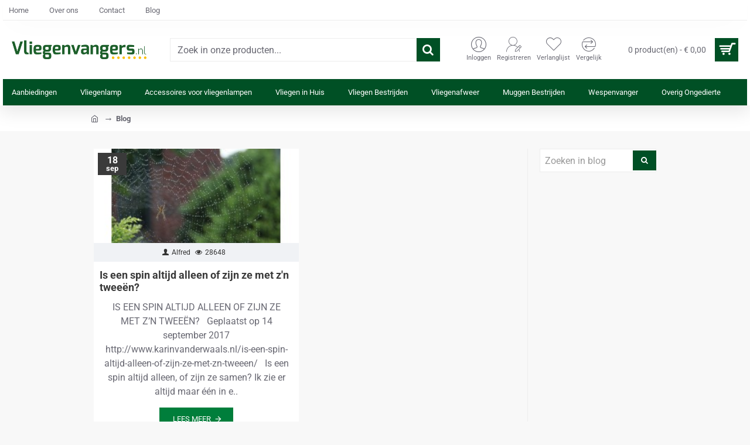

--- FILE ---
content_type: text/html; charset=utf-8
request_url: https://www.vliegenvangers.nl/blog?page=3
body_size: 49740
content:
<!DOCTYPE html>
<html dir="ltr" lang="nl" class="desktop no-touchevents mac chrome chrome131 webkit oc3 store-0 is-guest skin-1 route-journal3-blog layout-23 one-column column-right desktop-header-active header-desktop-classic header-mobile-1 sticky-menu mobile-sticky-default" data-ov="3.0.3.8" data-jv="3.2.0-rc.32-e04b2e42">
<head typeof="og:website">
<meta charset="UTF-8" />
<meta name="theme-color" content="rgba(0, 80, 37, 1)">
<meta name="viewport" content="width=device-width, initial-scale=1, minimum-scale=1">
<meta http-equiv="X-UA-Compatible" content="IE=edge">
<title></title>
<base href="https://www.vliegenvangers.nl/" />
<meta property="fb:app_id" content=""/>
<meta property="og:type" content="website"/>
<meta property="og:title" content="Blog"/>
<meta property="og:url" content="https://www.vliegenvangers.nl/"/>
<meta property="og:image" content="https://www.vliegenvangers.nl/image/cache/catalog/ocs/Vliegenvangers-logo-400-600x315h.png"/>
<meta property="og:image:width" content="600"/>
<meta property="og:image:height" content="315"/>
<meta property="og:description" content="Vliegenlamp bestellen - vliegen bestrijden - Alles tegen vliegenoverlast vindt u bij Vliegenvangers.nl"/>
<meta name="twitter:card" content="summary"/>
<meta name="twitter:site" content="@"/>
<meta name="twitter:title" content="Blog"/>
<meta name="twitter:image" content="https://www.vliegenvangers.nl/image/cache/catalog/ocs/Vliegenvangers-logo-400-200x200h.png"/>
<meta name="twitter:image:width" content="200"/>
<meta name="twitter:image:height" content="200"/>
<meta name="twitter:description" content="Vliegenlamp bestellen - vliegen bestrijden - Alles tegen vliegenoverlast vindt u bij Vliegenvangers.nl"/>
<link href="catalog/view/theme/journal3/icons/fonts/icomoon.woff2?v=8a730776b6" rel="preload" as="font" type="font/woff2" crossorigin="anonymous"/>
<link href="https://fonts.gstatic.com/" rel="preconnect" crossorigin/>
<link href="catalog/view/theme/journal3/lib/font-awesome/css/font-awesome.min.css?v=e04b2e42" rel="preload" as="style"/>
<link href="catalog/view/theme/journal3/lib/bootstrap/css/bootstrap.min.css?v=e04b2e42" rel="preload" as="style"/>
<link href="catalog/view/theme/journal3/stylesheet/style.min.css?v=e04b2e42" rel="preload" as="style"/>

        
      
<link href="https://www.vliegenvangers.nl/blog?page=3" rel="canonical" />
<link href="https://www.vliegenvangers.nl/blog?page=2" rel="prev" />
<link href="https://www.vliegenvangers.nl/blog?page=4" rel="next" />
<link href="https://www.vliegenvangers.nl/image/catalog/Favicon/Vliegenvangers.nl-favicon-vleugelswit.png" rel="icon" />
<script>window['Journal'] = {"isPopup":false,"isLoginPopup":false,"isRegisterPopup":false,"isQuickviewPopup":false,"isOptionsPopup":false,"isPhone":false,"isTablet":false,"isDesktop":true,"isTouch":false,"isAdmin":false,"isRTL":false,"admin_url":null,"filterScrollTop":true,"filterUrlValuesSeparator":",","performanceCSSDefer":false,"performanceCSSInline":false,"performanceJSDefer":false,"countdownDay":"Day","countdownHour":"Hour","countdownMin":"Min","countdownSec":"Sec","globalPageHideColumnLeftAt":1024,"globalPageHideColumnRightAt":1024,"scrollTop":true,"scrollToTop":false,"scrollBarWidth":10,"notificationHideAfter":2000,"stepperStatus":true,"stepperDecimals":0,"quickviewPageStyleCloudZoomStatus":true,"quickviewPageStyleAdditionalImagesCarousel":true,"quickviewPageStyleAdditionalImagesCarouselStyleSpeed":500,"quickviewPageStyleAdditionalImagesCarouselStyleAutoPlay":false,"quickviewPageStyleAdditionalImagesCarouselStylePauseOnHover":true,"quickviewPageStyleAdditionalImagesCarouselStyleDelay":3000,"quickviewPageStyleAdditionalImagesCarouselStyleLoop":false,"quickviewPageStyleAdditionalImagesHeightAdjustment":5,"quickviewPageStyleProductStockUpdate":false,"quickviewPageStylePriceUpdate":false,"quickviewPageStyleOptionsSelect":"none","quickviewPageStyleButtonsDisplay":"fixed","quickviewText":"Quickview","rippleStatus":false,"rippleSelectors":".btn","mobileHeaderAt":1024,"subcategoriesCarouselStyleSpeed":500,"subcategoriesCarouselStyleAutoPlay":false,"subcategoriesCarouselStylePauseOnHover":true,"subcategoriesCarouselStyleDelay":3000,"subcategoriesCarouselStyleLoop":false,"productPageStyleImageCarouselStyleSpeed":500,"productPageStyleImageCarouselStyleAutoPlay":false,"productPageStyleImageCarouselStylePauseOnHover":true,"productPageStyleImageCarouselStyleDelay":3000,"productPageStyleImageCarouselStyleLoop":false,"productPageStyleCloudZoomStatus":true,"productPageStyleCloudZoomPosition":"inner","productPageStyleOpenThumbInGallery":false,"productPageStyleGalleryThumbToggleStatus":false,"productPageStyleAdditionalImagesCarousel":true,"productPageStyleAdditionalImagesCarouselStyleSpeed":500,"productPageStyleAdditionalImagesCarouselStyleAutoPlay":false,"productPageStyleAdditionalImagesCarouselStylePauseOnHover":true,"productPageStyleAdditionalImagesCarouselStyleDelay":3000,"productPageStyleAdditionalImagesCarouselStyleLoop":false,"productPageStyleAdditionalImagesHeightAdjustment-hold":"","productPageStyleProductStockUpdate":true,"productPageStylePriceUpdate":true,"productPageStyleOptionsSelect":"none","infiniteScrollStatus":false,"infiniteScrollOffset":4,"infiniteScrollLoadPrev":"Vorige producten laden","infiniteScrollLoadNext":"Volgende producten laden","infiniteScrollLoading":"Even geduld...","infiniteScrollNoneLeft":"Einde producten deze categorie","checkoutUrl":"https:\/\/www.vliegenvangers.nl\/afrekenen","columnsCount":1,"mobile_header_active":false,"headerMobileHeight":60,"headerMobileStickyStatus":true,"stickyMobileLayout":"default","searchStyleSearchAutoSuggestStatus":true,"searchStyleSearchAutoSuggestDescription":true,"searchStyleSearchAutoSuggestSubCategories":true,"headerMobileTopBarHeight":40,"headerMobileTopBarVisibility":true,"cartDropdown":true,"headerHeight":100,"headerMainMenuFullHeight":true,"mobileMenuOn":"","mobileMenuMenus":"menu-1","headerMiniSearchDisplay":"default","stickyStatus":true,"stickyFullHomePadding":false,"stickyFullHomePaddingAll":false,"stickyAt-hold":"","stickyHeightNew":"","headerTopBarHeight":35,"topBarStatus":true,"headerType":"classic","assets":{"countdown":["catalog\/view\/theme\/journal3\/lib\/countdown\/jquery.countdown.min.js?v=e04b2e42"],"imagezoom":[],"fancybox":[],"masterslider":[],"swiper":[],"swiper-latest":[],"typeahead":["catalog\/view\/theme\/journal3\/lib\/typeahead\/typeahead.jquery.min.js?v=e04b2e42"],"smoothscroll":["catalog\/view\/theme\/journal3\/lib\/smoothscroll\/smoothscroll.min.js?v=e04b2e42"],"datetimepicker":[],"countup":[]}};</script>
<script>!function(t,e){"object"==typeof exports&&"undefined"!=typeof module?module.exports=e():"function"==typeof define&&define.amd?define(e):t.lozad=e()}(this,function(){"use strict";var t="undefined"!=typeof document&&document.documentMode,e=function(t){return window&&window[t]},r=["data-iesrc","data-alt","data-src","data-srcset","data-background-image","data-toggle-class"],a={rootMargin:"0px",threshold:0,enableAutoReload:!1,load:function(e){if("picture"===e.nodeName.toLowerCase()){var r=e.querySelector("img"),a=!1;null===r&&(r=document.createElement("img"),a=!0),t&&e.getAttribute("data-iesrc")&&(r.src=e.getAttribute("data-iesrc")),e.getAttribute("data-alt")&&(r.alt=e.getAttribute("data-alt")),a&&e.append(r)}if("video"===e.nodeName.toLowerCase()&&!e.getAttribute("data-src")&&e.children){for(var o=e.children,i=void 0,n=0;n<=o.length-1;n++)(i=o[n].getAttribute("data-src"))&&(o[n].src=i);e.load()}e.getAttribute("data-poster")&&(e.poster=e.getAttribute("data-poster")),e.getAttribute("data-src")&&(e.src=e.getAttribute("data-src")),e.getAttribute("data-srcset")&&e.setAttribute("srcset",e.getAttribute("data-srcset"));var d=",";if(e.getAttribute("data-background-delimiter")&&(d=e.getAttribute("data-background-delimiter")),e.getAttribute("data-background-image"))e.style.backgroundImage="url('"+e.getAttribute("data-background-image").split(d).join("'),url('")+"')";else if(e.getAttribute("data-background-image-set")){var u=e.getAttribute("data-background-image-set").split(d),g=u[0].substr(0,u[0].indexOf(" "))||u[0];g=-1===g.indexOf("url(")?"url("+g+")":g,1===u.length?e.style.backgroundImage=g:e.setAttribute("style",(e.getAttribute("style")||"")+"background-image: "+g+"; background-image: -webkit-image-set("+u+"); background-image: image-set("+u+")")}e.getAttribute("data-toggle-class")&&e.classList.toggle(e.getAttribute("data-toggle-class"))},loaded:function(){}};function o(t){t.setAttribute("data-loaded",!0)}var i=function(t){return"true"===t.getAttribute("data-loaded")},n=function(t){var e=1<arguments.length&&void 0!==arguments[1]?arguments[1]:document;return t instanceof Element?[t]:t instanceof NodeList?t:e.querySelectorAll(t)};return function(){var t,d,u,g=0<arguments.length&&void 0!==arguments[0]?arguments[0]:".lozad",s=1<arguments.length&&void 0!==arguments[1]?arguments[1]:{},c=Object.assign({},a,s),l=c.root,b=c.rootMargin,f=c.threshold,m=c.enableAutoReload,A=c.load,v=c.loaded,h=void 0,p=void 0;e("IntersectionObserver")&&(h=new IntersectionObserver((t=A,d=v,function(e,r){e.forEach(function(e){(0<e.intersectionRatio||e.isIntersecting)&&(r.unobserve(e.target),i(e.target)||(t(e.target),o(e.target),d(e.target)))})}),{root:l,rootMargin:b,threshold:f})),e("MutationObserver")&&m&&(p=new MutationObserver((u=A,function(t){t.forEach(function(t){i(t.target)&&"attributes"===t.type&&-1<r.indexOf(t.attributeName)&&u(t.target)})})));for(var k,y=n(g,l),w=0;w<y.length;w++)(k=y[w]).getAttribute("data-placeholder-background")&&(k.style.background=k.getAttribute("data-placeholder-background"));return{observe:function(){for(var t=n(g,l),e=0;e<t.length;e++)i(t[e])||(h?(p&&m&&p.observe(t[e],{subtree:!0,attributes:!0,attributeFilter:r}),h.observe(t[e])):(A(t[e]),o(t[e]),v(t[e])))},triggerLoad:function(t){i(t)||(A(t),o(t),v(t))},observer:h,mutationObserver:p}}});</script>
<script>loadjs=function(){var h=function(){},c={},u={},f={};function o(e,n){if(e){var r=f[e];if(u[e]=n,r)for(;r.length;)r[0](e,n),r.splice(0,1)}}function l(e,n){e.call&&(e={success:e}),n.length?(e.error||h)(n):(e.success||h)(e)}function d(r,t,s,i){var c,o,e=document,n=s.async,u=(s.numRetries||0)+1,f=s.before||h,l=r.replace(/[\?|#].*$/,""),a=r.replace(/^(css|img)!/,"");i=i||0,/(^css!|\.css$)/.test(l)?((o=e.createElement("link")).rel="stylesheet",o.href=a,(c="hideFocus"in o)&&o.relList&&(c=0,o.rel="preload",o.as="style")):/(^img!|\.(png|gif|jpg|svg|webp)$)/.test(l)?(o=e.createElement("img")).src=a:((o=e.createElement("script")).src=r,o.async=void 0===n||n),!(o.onload=o.onerror=o.onbeforeload=function(e){var n=e.type[0];if(c)try{o.sheet.cssText.length||(n="e")}catch(e){18!=e.code&&(n="e")}if("e"==n){if((i+=1)<u)return d(r,t,s,i)}else if("preload"==o.rel&&"style"==o.as)return o.rel="stylesheet";t(r,n,e.defaultPrevented)})!==f(r,o)&&e.head.appendChild(o)}function r(e,n,r){var t,s;if(n&&n.trim&&(t=n),s=(t?r:n)||{},t){if(t in c)throw"LoadJS";c[t]=!0}function i(n,r){!function(e,t,n){var r,s,i=(e=e.push?e:[e]).length,c=i,o=[];for(r=function(e,n,r){if("e"==n&&o.push(e),"b"==n){if(!r)return;o.push(e)}--i||t(o)},s=0;s<c;s++)d(e[s],r,n)}(e,function(e){l(s,e),n&&l({success:n,error:r},e),o(t,e)},s)}if(s.returnPromise)return new Promise(i);i()}return r.ready=function(e,n){return function(e,r){e=e.push?e:[e];var n,t,s,i=[],c=e.length,o=c;for(n=function(e,n){n.length&&i.push(e),--o||r(i)};c--;)t=e[c],(s=u[t])?n(t,s):(f[t]=f[t]||[]).push(n)}(e,function(e){l(n,e)}),r},r.done=function(e){o(e,[])},r.reset=function(){c={},u={},f={}},r.isDefined=function(e){return e in c},r}();</script>
<script>(function () {
	const documentClassList = document.documentElement.classList;

	// touchevents
	if (Journal['isDesktop'] && (('ontouchstart' in window) || (navigator.maxTouchPoints > 0) || (navigator.msMaxTouchPoints > 0))) {
		let timeout;

		document.addEventListener('touchstart', function () {
			if (timeout) {
				clearTimeout(timeout);
			}

			Journal['isTouch'] = true;

			documentClassList.remove('no-touchevents');
			documentClassList.add('touchevents');

			timeout = setTimeout(function () {
				Journal['isTouch'] = false;

				documentClassList.add('no-touchevents');
				documentClassList.remove('touchevents');
			}, 400);
		});
	}

	// flexbox gap
	if (!(function () {
		// create flex container with row-gap set
		const flex = document.createElement('div');
		flex.style.display = 'flex';
		flex.style.flexDirection = 'column';
		flex.style.rowGap = '1px';

		// create two elements inside it
		flex.appendChild(document.createElement('div'));
		flex.appendChild(document.createElement('div'));

		// append to the DOM (needed to obtain scrollHeight)
		document.documentElement.appendChild(flex);

		const isSupported = flex.scrollHeight === 1; // flex container should be 1px high from the row-gap

		flex.parentNode.removeChild(flex);

		return isSupported;
	})()) {
		documentClassList.add('no-flexbox-gap');
	}

	// delegate event
	document.addDelegatedEventListener = function (eventName, elementSelector, handler) {
		document.addEventListener(eventName, function (e) {
			// loop parent nodes from the target to the delegation node
			for (let target = e.target; target && target !== this; target = target.parentNode) {
				if (target.matches(elementSelector)) {
					handler.call(target, e);
					break;
				}
			}
		}, false);
	}

	// detect ipads
	if (Journal['isDesktop'] && documentClassList.contains('safari') && !documentClassList.contains('ipad') && navigator.maxTouchPoints && navigator.maxTouchPoints > 2) {
		window.fetch('index.php?route=journal3/journal3/device_detect', {
			method: 'POST',
			body: 'device=ipad',
			headers: {
				'Content-Type': 'application/x-www-form-urlencoded'
			}
		}).then(function (data) {
			return data.json();
		}).then(function (data) {
			if (data.response.reload) {
				window.location.reload();
			}
		});
	}

	// j-editor
	if (Journal['isDesktop']) {
		if (window.localStorage.getItem('j-editor') !== 'hidden') {
			documentClassList.add('admin-bar-visible');
		}
	}
})();

(function () {
	if (Journal['isPopup']) {
		return;
	}

	const documentClassList = document.documentElement.classList;

	// move cart content on mobile headers
	if (Journal['mobile_header_active'] || !Journal['cartDropdown']) {
		document.addEventListener('DOMContentLoaded', function () {
			const wrapper = document.querySelector('.mobile-cart-content-wrapper');
			const cart_content = document.querySelector('.cart-content > ul');
			const cart = document.querySelector('#cart');

			if (wrapper && cart_content) {
				wrapper.appendChild(cart_content);
				cart.classList.remove('dropdown');
				const trigger = document.querySelector('#cart > a');
				trigger.removeAttribute('data-toggle');
				trigger.setAttribute('data-off-canvas', 'mobile-cart-content-container');
			}
		});
	}

	// move elements on small screens
	if (Journal['mobile_header_active']) {
		return;
	}

	const wrappers = ['search', 'cart', 'logo', 'language', 'currency'];
	const mobileHeaderMedia = window.matchMedia('(max-width: ' + Math.max(parseInt(Journal['mobileHeaderAt'], 10), 540) + 'px)');

	function callback() {
		const event = document.createEvent('CustomEvent');

		if (mobileHeaderMedia.matches) {
			mobileClasses();
			mobileHeader();
			mobileCart();

			event.initEvent('JournalMobileHeaderActive');
		} else {
			desktopClasses();
			desktopHeader();
			desktopCart();

			event.initEvent('JournalDesktopHeaderActive');
		}

		document.dispatchEvent(event);
	}

	mobileHeaderMedia.addListener(callback);

	if (mobileHeaderMedia.matches) {
		mobileClasses();
	}

	if (mobileHeaderMedia.matches) {
		document.addEventListener('DOMContentLoaded', function () {
			callback();
		});
	}

	function mobileClasses() {
		documentClassList.add('mobile-header-active');
		documentClassList.remove('desktop-header-active');
	}

	function desktopClasses() {
		documentClassList.add('desktop-header-active');
		documentClassList.remove('mobile-header-active');
	}

	function mobileHeader() {
		Object.keys(wrappers).forEach(function (k) {
			const element = document.querySelector('#' + wrappers[k]);
			const wrapper = document.querySelector('.mobile-' + wrappers[k] + '-wrapper');

			if (element && wrapper) {
				wrapper.appendChild(element);
			}
		});

		const search = document.querySelector('#search');
		const cart = document.querySelector('#cart');

		if (search && (Journal['searchStyle'] === 'full')) {
			search.classList.remove('full-search');
			search.classList.add('mini-search');
		}

		if (cart && (Journal['cartStyle'] === 'full')) {
			cart.classList.remove('full-cart');
			cart.classList.add('mini-cart');
		}

		if (cart && Journal['cartDropdown']) {
			cart.classList.remove('dropdown');
			const trigger = document.querySelector('#cart > a');
			trigger.removeAttribute('data-toggle');
			trigger.setAttribute('data-off-canvas', 'mobile-cart-content-container');
		}
	}

	function desktopHeader() {
		Object.keys(wrappers).forEach(function (k) {
			const element = document.querySelector('#' + wrappers[k]);
			const wrapper = document.querySelector('.desktop-' + wrappers[k] + '-wrapper');

			if (element && wrapper) {
				wrapper.appendChild(element);
			}
		});

		const search = document.querySelector('#search');
		const cart = document.querySelector('#cart');

		if (search && (Journal['searchStyle'] === 'full')) {
			search.classList.remove('mini-search');
			search.classList.add('full-search');
		}

		if (cart && (Journal['cartStyle'] === 'full')) {
			cart.classList.remove('mini-cart');
			cart.classList.add('full-cart');
		}

		if (cart && Journal['cartDropdown']) {
			cart.classList.add('dropdown');
			const trigger = document.querySelector('#cart > a');
			trigger.setAttribute('data-toggle', 'dropdown');
			trigger.removeAttribute('data-off-canvas');
		}

		documentClassList.remove('mobile-cart-content-container-open');
		documentClassList.remove('mobile-main-menu-container-open');
		documentClassList.remove('mobile-filter-container-open');
		documentClassList.remove('mobile-overlay');
	}

	function mobileCart() {
		const wrapper = document.querySelector('.mobile-cart-content-wrapper');
		const cart_content = document.querySelector('.cart-content > ul');

		if (wrapper && cart_content) {
			wrapper.appendChild(cart_content);
		}
	}

	function desktopCart() {
		const wrapper = document.querySelector('#cart-content');
		const cart_content = document.querySelector('.mobile-cart-content-wrapper > ul');

		if (wrapper && cart_content) {
			wrapper.appendChild(cart_content);
		}
	}

})();

(function () {
	if (Journal['isPopup']) {
		return;
	}

	const documentClassList = document.documentElement.classList;

	const mobileMenuMedia = window.matchMedia('(max-width: ' + Math.max(parseInt(Journal['mobileMenuOn'], 10), 540) + 'px)');

	let selectors;
	let classes = [
		'mobile-menu-active'
	];

	if (Journal['mobileMenuMenus'] === 'menu-1') {
		selectors = '#main-menu';
		classes.push('mobile-menu-1-active');
	} else if (Journal['mobileMenuMenus'] === 'menu-2') {
		selectors = '#main-menu-2';
		classes.push('mobile-menu-2-active');
	} else {
		selectors = '#main-menu, #main-menu-2';
		classes.push('mobile-menu-1-active');
		classes.push('mobile-menu-2-active');
	}

	function callback() {
		if (mobileMenuMedia.matches) {
			const wrapper = document.querySelector('.desktop-mobile-main-menu-wrapper');
			const contents = document.querySelectorAll(selectors);

			if (wrapper && contents.length) {
				contents.forEach(function (content) {
					wrapper.appendChild(content);

					content.querySelectorAll('template').forEach(function (element) {
						Journal.template(element);
					});

					content.querySelectorAll('.main-menu .dropdown-toggle').forEach(function (element) {
						element.classList.remove('dropdown-toggle');
						element.classList.add('collapse-toggle');
						element.removeAttribute('data-toggle');
					});

					content.querySelectorAll('.main-menu .dropdown-menu').forEach(function (element) {
						element.classList.remove('dropdown-menu');
						element.classList.remove('j-dropdown');
						element.classList.add('collapse');
					});

					content.classList.add('accordion-menu');
				});

				Journal.lazy();
			}

			classes.forEach(function (cls) {
				documentClassList.add(cls);
			});
		} else {
			const wrapper = document.querySelector('.desktop-main-menu-wrapper');
			const contents = document.querySelectorAll(selectors);

			if (wrapper && contents.length) {
				contents.forEach(function (content) {
					wrapper.appendChild(content);

					content.querySelectorAll('.main-menu .collapse-toggle').forEach(function (element) {
						element.classList.add('dropdown-toggle');
						element.classList.remove('collapse-toggle');
						element.setAttribute('data-toggle', 'dropdown-hover');
					});

					content.querySelectorAll('.main-menu .collapse').forEach(function (element) {
						element.classList.add('dropdown-menu');
						element.classList.add('j-dropdown');
						element.classList.remove('collapse');
					});

					content.classList.remove('accordion-menu');
				});

				const $mm1 = document.querySelector('#main-menu');
				const $mm2 = document.querySelector('#main-menu-2');

				if ($mm1 && $mm2) {
					wrapper.insertBefore($mm1, $mm2);
				}
			}

			documentClassList.remove('desktop-mobile-main-menu-container-open');
			documentClassList.remove('mobile-overlay');

			classes.forEach(function (cls) {
				documentClassList.remove(cls);
			});
		}
	}

	mobileMenuMedia.addListener(callback);

	if (mobileMenuMedia.matches) {
		classes.forEach(function (cls) {
			documentClassList.add(cls);
		});
	}

	if (mobileMenuMedia.matches) {
		document.addEventListener('DOMContentLoaded', function () {
			callback();
		});
	}
})();

(function () {
	if (Journal['isPopup']) {
		return;
	}

	const documentClassList = document.documentElement.classList;

	Journal['globalPageHideColumnLeftAt'] = Math.max(+Journal['globalPageHideColumnLeftAt'] || 0, 100);
	Journal['globalPageHideColumnRightAt'] = Math.max(+Journal['globalPageHideColumnRightAt'] || 0, 100);

	const columnMedias = {
		left: window.matchMedia('(max-width: ' + Journal['globalPageHideColumnLeftAt'] + 'px)'),
		right: window.matchMedia('(max-width: ' + Journal['globalPageHideColumnRightAt'] + 'px)')
	}

	function callback() {
		Object.keys(columnMedias).forEach(function (key) {
			if (columnMedias[key].matches) {
				documentClassList.add(key + '-column-disabled');
				mobileFilter(key);
			} else {
				documentClassList.remove(key + '-column-disabled');
				desktopFilter(key);
			}
		});
	}

	Object.keys(columnMedias).forEach(function (key) {
		if (columnMedias[key].matches) {
			documentClassList.add(key + '-column-disabled');
		}

		columnMedias[key].addListener(callback);
	});

	document.addEventListener('DOMContentLoaded', function () {
		callback();
	});

	function mobileFilter(column) {
		const element = document.querySelector('#column-' + column + ' #filter');
		const wrapper = document.querySelector('.mobile-filter-wrapper');

		if (element && wrapper) {
			documentClassList.add('mobile-filter-active');
			wrapper.appendChild(element);
		}
	}

	function desktopFilter(column) {
		const element = document.querySelector('#filter');
		const wrapper = document.querySelector('#column-' + column + ' .desktop-filter-wrapper');

		if (element && wrapper) {
			documentClassList.remove('mobile-filter-active');
			documentClassList.remove('mobile-filter-container-open');
			wrapper.appendChild(element);
		}
	}
})();

(function () {
	const style = document.createElement('style');
	const documentClassList = document.documentElement.classList;

	document.head.appendChild(style);

	// popup
	if (Journal['popup']) {
		if (localStorage.getItem('p-' + Journal['popup']['c'])) {
			document.addEventListener('DOMContentLoaded', function () {
				document.querySelector('.popup-wrapper').remove();
			});
		} else {
			if (Journal['popup']['o']['showAfter']) {
				setTimeout(function () {
					documentClassList.add('popup-open', 'popup-center');
				}, Journal['popup']['o']['showAfter']);
			} else {
				documentClassList.add('popup-open', 'popup-center');
			}

			if (Journal['popup']['o']['hideAfter']) {
				setTimeout(function () {
					documentClassList.remove('popup-open', 'popup-center');
				}, Journal['popup']['o']['hideAfter']);
			}
		}
	}

	document.addEventListener('click', function (e) {
		if (e.target.matches('.popup-close, .popup-bg-closable, .btn-popup:not([href])')) {
			const $popup_wrapper = document.querySelector('.popup-wrapper');
			const $checkbox = document.querySelector('.popup-wrapper .popup-footer input[type="checkbox"]');
			const options = $popup_wrapper.dataset.options ? JSON.parse($popup_wrapper.dataset.options) : null;

			if ($checkbox && options && options.cookie) {
				if ($checkbox.checked) {
					localStorage.setItem('p-' + options.cookie, '1');
				} else {
					localStorage.removeItem('p-' + options.cookie);
				}
			}

			documentClassList.remove('popup-open', 'popup-center', 'popup-iframe-loaded');

			setTimeout(function () {
				$popup_wrapper.remove();
			}, 500);
		}
	});

	document.addEventListener('keydown', function (e) {
		if (e.key === 'Escape') {
			const $popup_wrapper = document.querySelector('.popup-wrapper');
			const $checkbox = document.querySelector('.popup-wrapper .popup-footer input[type="checkbox"]');
			const options = $popup_wrapper.dataset.options ? JSON.parse($popup_wrapper.dataset.options) : null;

			if ($checkbox && options && options.cookie) {
				if ($checkbox.checked) {
					localStorage.setItem('p-' + options.cookie, '1');
				} else {
					localStorage.removeItem('p-' + options.cookie);
				}
			}

			documentClassList.remove('popup-open', 'popup-center');

			setTimeout(function () {
				$popup_wrapper.remove();
			}, 500);
		}
	});

	// notification
	if (Journal['notification']) {
		if (localStorage.getItem('n-' + Journal['notification']['c'])) {
			style.sheet.insertRule('.module-notification-' + Journal['notification']['m'] + '{ display:none !important }');
		}
	}

	document.addEventListener('click', function (e) {
		if (e.target.matches('.notification-close')) {
			const $this = $(e.target);
			const height = $this.parent().outerHeight();

			$this.parent().next('div').css('margin-top', -height);

			$('.removed').removeClass('removed');

			$this.parent().addClass('fade-out').on('transitionend MSTransitionEnd webkitTransitionEnd oTransitionEnd', function () {
				$(this).next('div').addClass('removed').css('margin-top', '');
				$(this).remove();
			});

			if (e.target.parentNode.classList.contains('module-notification')) {
				localStorage.setItem('n-' + Journal['notification']['c'], '1');
			}
		}
	});

	// header notice
	if (Journal['header_notice']) {
		if (localStorage.getItem('hn-' + Journal['header_notice']['c'])) {
			style.sheet.insertRule('.module-header_notice-' + Journal['header_notice']['m'] + '{ display:none !important }');
		}
	}

	document.addDelegatedEventListener('click', '.header-notice-close-button button', function (e) {
		const $el = this.closest('.module-header_notice');
		const options = JSON.parse($el.dataset.options || '{}');

		if (options['cookie']) {
			localStorage.setItem('hn-' + options['cookie'], '1');
		}

		$el.style.height = $el.offsetHeight + 'px';
		$el.style.transitionProperty = 'height';
		$el.style.transitionDuration = parseInt(Journal['header_notice']['o']['duration']) + 'ms';
		$el.style.transitionTimingFunction = Journal['header_notice']['o']['ease'];

		$el.getClientRects();

		$el.style.height = 0;

		document.documentElement.style.setProperty('--header-notice-height', 0);
	});

	// layout notice
	if (Journal['layout_notice']) {
		if (localStorage.getItem('ln-' + Journal['layout_notice']['c'])) {
			style.sheet.insertRule('.module-layout_notice-' + Journal['layout_notice']['m'] + '{ display:none !important }');
		}
	}

	document.addDelegatedEventListener('click', '.layout-notice-close-button button', function (e) {
		const $el = this.closest('.module-layout_notice');
		const options = JSON.parse($el.dataset.options || '{}');

		if (options['cookie']) {
			localStorage.setItem('ln-' + options['cookie'], '1');
		}

		$el.style.height = $el.offsetHeight + 'px';
		$el.style.transitionProperty = 'height';
		$el.style.transitionDuration = parseInt(Journal['layout_notice']['o']['duration']) + 'ms';
		$el.style.transitionTimingFunction = Journal['layout_notice']['o']['ease'];

		$el.getClientRects();

		$el.style.height = 0;
	});
})();

(function () {
	// load
	Journal.load = function (urls, bundle, success) {
		if (loadjs.isDefined(bundle)) {
			loadjs.ready(bundle, {
				success: success
			});
		} else {
			loadjs(urls, bundle, {
				async: false,
				before: function (path, el) {
					document.head.prepend(el);
					return false;
				},
				success: success
			});
		}
	};

	// lazy
	Journal.lazy = function (name, selector, options) {
		window['__journal_lazy'] = window['__journal_lazy'] || {};

		if (arguments.length) {
			window['__journal_lazy'][name] = lozad(selector, options);
			window['__journal_lazy'][name].observe();
		} else {
			Object.entries(window['__journal_lazy']).forEach(function (entry) {
				entry[1].observe();
			});
		}
	};

	// template
	Journal.template = function (el) {
		const div = document.createElement('div');

		div.innerHTML = el.innerHTML;

		for (let i = 0; i < el.attributes.length; i++) {
			div.setAttribute(el.attributes[i].name, el.attributes[i].value);
		}

		el.parentNode.replaceChild(div, el);

		div.querySelectorAll('template').forEach(function (el) {
			Journal.template(el);
		});
	};
})();

(function () {
	const classList = document.documentElement.classList;

	// sticky position
	let stickyPos = 0;

	function updateStickyPos() {

		if (classList.contains('desktop-header-active')) {
			//Mega menu item height for dropdown offset
			if (!Journal['headerMainMenuFullHeight']) {
				const megaMenu = document.querySelector('.main-menu-item.mega-menu');

				if (megaMenu) {
					megaMenu.style.setProperty('--item-height', megaMenu.offsetHeight);
				}
			}
			if (classList.contains('sticky-default')) {
				stickyPos = document.querySelector('.top-bar').offsetHeight;
			} else if (classList.contains('sticky-menu')) {
				stickyPos = document.querySelector('.top-bar').offsetHeight + document.querySelector('.mid-bar').offsetHeight;
			}
		} else {
			stickyPos = document.querySelector('.mobile-top-bar').offsetHeight;
		}

		const $hn = document.querySelector('.module-header_notice');

		if ($hn && $hn.offsetHeight) {
			stickyPos += $hn.offsetHeight;
			document.documentElement.style.setProperty('--header-notice-height', $hn.offsetHeight + 'px');
		}
	}

	if (Journal['stickyStatus']) {
		document.addEventListener('JournalDesktopHeaderActive', function (e) {
			updateStickyPos();
		});

		document.addEventListener('JournalMobileHeaderActive', function (e) {
			updateStickyPos();
		});

		document.addEventListener('DOMContentLoaded', function () {
			updateStickyPos();
		});
	}

	// scroll direction + sticky header class
	let scrollY = window.scrollY;
	let scrollDirection = '';

	document.addEventListener('scroll', function () {
		// scroll direction
		let currentDirection = '';

		if (window.scrollY > 100 && window.scrollY > scrollY) {
			currentDirection = 'down';
		} else if (window.scrollY >= (document.body.clientHeight - window.innerHeight)) {
			currentDirection = 'down';
		} else {
			currentDirection = 'up';
		}

		if (currentDirection !== scrollDirection) {
			document.documentElement.setAttribute('data-scroll', currentDirection);
		}

		// mac scroll always fix
		if (classList.contains('mac') && window.innerWidth > window.document.body.clientWidth && scrollY > 0) {
			classList.add('mac-scroll');
		}

		// sticky class
		if (Journal['stickyStatus']) {
			const stickyClass = classList.contains('desktop-header-active') ? 'header-sticky' : 'mobile-sticky';

			if (window.scrollY > stickyPos) {
				classList.add(stickyClass);
			} else {
				classList.remove(stickyClass);
			}
		}

		scrollY = window.scrollY;
		scrollDirection = currentDirection;

		//document.documentElement.style.setProperty('--body-scroll', scrollY + 'px');

	});

	document.addEventListener('DOMContentLoaded', function () {
		if (classList.contains('mac') && window.innerWidth > window.document.body.clientWidth) {
			classList.add('mac-scroll');
		}
	});
})();

(function () {
	if (Journal['isPopup']) {
		return;
	}

	Journal.tableScroll = function () {
		document.querySelectorAll('.table-responsive').forEach(function (el) {
			if (el.scrollWidth > el.clientWidth) {
				el.classList.add('table-scroll');
			} else {
				el.classList.remove('table-scroll');
			}
		});
	}

	window.addEventListener('resize', Journal['tableScroll']);
	document.addEventListener('DOMContentLoaded', Journal['tableScroll']);
})();
</script>
<link href="catalog/view/theme/journal3/lib/font-awesome/css/font-awesome.min.css?v=e04b2e42" type="text/css" rel="stylesheet" media="screen" />
<link href="catalog/view/theme/journal3/lib/bootstrap/css/bootstrap.min.css?v=e04b2e42" type="text/css" rel="stylesheet" media="screen" />
<link href="catalog/view/theme/journal3/stylesheet/style.min.css?v=e04b2e42" type="text/css" rel="stylesheet" media="screen" />
<script>performance.mark('css');</script>
<style data-id="icons">@font-face{font-family:'icomoon';src:url('catalog/view/theme/journal3/icons/fonts/icomoon.woff2?v=8a730776b6') format('woff2'),url('catalog/view/theme/journal3/icons/fonts/icomoon.woff?v=8a730776b6') format('woff'),url('catalog/view/theme/journal3/icons/fonts/icomoon.ttf?v=8a730776b6') format('truetype'),url('catalog/view/theme/journal3/icons/fonts/icomoon.svg?v=8a730776b6') format('svg');font-weight:400;font-style:normal;font-display:block}.icon{font-family:'icomoon' !important;speak:never;font-style:normal;font-weight:400;font-variant:normal;text-transform:none;line-height:1;-webkit-font-smoothing:antialiased;-moz-osx-font-smoothing:grayscale}</style>
<style data-id="google-fonts">@font-face{font-family:'Roboto';font-style:normal;font-weight:400;font-stretch:normal;font-display:swap;src:url(https://fonts.gstatic.com/s/roboto/v50/KFOMCnqEu92Fr1ME7kSn66aGLdTylUAMQXC89YmC2DPNWubEbVmaiAo.woff2) format('woff2')}@font-face{font-family:'Roboto';font-style:normal;font-weight:700;font-stretch:normal;font-display:swap;src:url(https://fonts.gstatic.com/s/roboto/v50/KFOMCnqEu92Fr1ME7kSn66aGLdTylUAMQXC89YmC2DPNWuYjalmaiAo.woff2) format('woff2')}</style>
<style data-id="variables">:root { --j-background: rgba(255, 255, 255, 1); --j-accent-2: rgba(0, 80, 37, 1); --j-gold: rgba(254, 212, 48, 1); --j-background-lighter: rgba(248, 248, 248, 1); --j-foreground: rgba(51, 51, 51, 1); --j-transparent: rgba(0, 0, 0, 0); --j-success: rgba(80, 173, 85, 1); --j-background-darker: rgba(238, 238, 238, 1); --j-action: rgba(0, 126, 59, 1); --j-gray: rgba(105, 105, 115, 1); --j-border: rgba(237, 237, 237, 1); --j-pastel-1: rgba(219, 232, 240, 1); --j-accent: rgba(15, 58, 141, 1); --j-foreground-light: rgba(230, 230, 230, 1); --j-background-shade: rgba(240, 242, 245, 1); --j-pastel-2: rgba(223, 231, 246, 1); --j-pastel-3: rgba(237, 242, 254, 1); --j-pastel-4: rgba(241, 222, 222, 1); --j-dark: rgba(61, 59, 59, 1); --j-foreground-lighter: rgba(255, 255, 255, 1); --j-dark-2: rgba(166, 170, 171, 1); --j-fire: rgba(233, 102, 49, 1); --j-neutral: rgba(139, 145, 152, 1); --j-color_gijiil: rgba(58, 58, 58, 1); --j-color_i3vsct: rgba(130, 157, 193, 1); --j-color_7zlfgb: rgba(24, 62, 112, 1) }</style>
<style data-id="settings">.grid-col:before{display:none !important}</style>
<style data-id="settings">.blog-post .post-details .post-stats{white-space:nowrap;overflow-x:auto;overflow-y:hidden;-webkit-overflow-scrolling:touch;color:rgba(105,105,115,1);margin-top:15px;margin-bottom:35px}.blog-post .post-details .post-stats .p-category{flex-wrap:nowrap;display:inline-flex}.mobile .blog-post .post-details .post-stats{overflow-x:scroll}.blog-post .post-details .post-stats::-webkit-scrollbar{-webkit-appearance:none;height:1px;height:5px;width:5px}.blog-post .post-details .post-stats::-webkit-scrollbar-track{background-color:#fff}.blog-post .post-details .post-stats::-webkit-scrollbar-thumb{background-color:#999;background-color:rgba(233,102,49,1)}.blog-post .post-details .post-stats .p-posted{display:inline-flex}.blog-post .post-details .post-stats .p-author{display:inline-flex}.blog-post .post-details .p-date{display:inline-flex}.blog-post .post-details .p-date-image{top:0;left:0;right:auto;bottom:auto}.p-date-image{color:rgba(255,255,255,1);font-weight:700;background-color:rgba(61,59,59,1);margin:7px;border-radius:0}.blog-post .post-details .post-stats .p-comment{display:none}.blog-post .post-details .post-stats .p-view{display:inline-flex}.post-details{padding-bottom:20px}.post-content>p{margin-bottom:10px}.post-content body{font-family:'Roboto';font-weight:400;font-size:16px;line-height:1.5}.post-content h1,.post-content h2,.post-content h3,.post-content h4,.post-content h5,.post-content h6,.post-content .h1,.post-content .h2,.post-content .h3,.post-content .h4,.post-content .h5,.post-content .h6{font-family:'Roboto';font-weight:700}.post-content{-webkit-font-smoothing:antialiased;font-size:15px;column-count:initial;column-gap:30px;column-rule-color:rgba(237,237,237,1);column-rule-width:1px;column-rule-style:solid}.post-content a{color:rgba(0,80,37,1);font-weight:700;display:inline-block}.post-content a:focus{color:rgba(58,58,58,1)}.no-touchevents .post-content a:hover{color:rgba(58,58,58,1);text-decoration:none}.post-content a:active{color:rgba(58,58,58,1)}.post-content p{margin-bottom:15px}.post-content ul{margin-left:0}.post-content h1,.h1{margin-bottom:20px}.post-content h2,.h2{font-size:30px;margin-bottom:15px}.post-content h3,.h3{margin-bottom:15px}.post-content h4,.h4{text-transform:uppercase;margin-bottom:15px}.post-content h5,.h5{font-size:22px;color:rgba(139,145,152,1);font-weight:400;margin-bottom:20px}.post-content h6,.h6{font-size:15px;color:rgba(255,255,255,1);text-transform:uppercase;background-color:rgba(51,51,51,1);padding:10px;padding-top:7px;padding-bottom:7px;margin-top:5px;margin-bottom:15px;display:inline-block}.post-content blockquote{font-size:16px;font-weight:400;font-style:italic;padding-top:10px;padding-bottom:10px;margin-top:20px;margin-bottom:20px;border-width:0;border-top-width:1px;border-bottom-width:1px;border-style:solid;border-color:rgba(0,80,37,1);float:none;display:block}.post-content blockquote:before{margin-left:auto;margin-right:auto;float:left;content:'\e98f' !important;font-family:icomoon !important;font-size:45px;color:rgba(0,80,37,1);margin-right:10px}.post-content hr{margin-top:20px;margin-bottom:20px;border-width:0;border-top-width:1px;border-style:solid;border-color:rgba(237,237,237,1);overflow:hidden}.post-content .drop-cap{font-family:'Roboto' !important;font-weight:700 !important;font-size:70px !important;font-family:'Roboto';font-weight:700;margin-right:8px}.post-content .amp:before{content:'\e901' !important;font-family:icomoon !important;font-size:25px;top:5px}.post-content .video-responsive{margin:0;margin-bottom:20px}.post-image{display:block;text-align:left;float:none}.post-image img{border-radius:0;box-shadow:0 5px 50px -10px rgba(0,0,0,.05)}.blog-post .tags{margin-top:15px;justify-content:flex-start;font-size:13px;font-weight:700;justify-content:center}.blog-post .tags a,.blog-post .tags-title{margin-right:8px;margin-bottom:8px}.blog-post .tags b{display:none}.blog-post .tags a{border-radius:10px;padding-right:8px;padding-left:8px;background-color:rgba(61,59,59,1)}.blog-post .tags a,.blog-post .tags a:visited{font-size:13px;color:rgba(230,230,230,1);font-weight:400;text-decoration:none}.no-touchevents .blog-post .tags a:hover{color:rgba(255,255,255,1);background-color:rgba(15,58,141,1)}.post-comments{margin-top:20px}.reply-btn.btn,.reply-btn.btn:visited{font-size:13px;color:rgba(255,255,255,1);font-weight:400;text-transform:uppercase}.no-touchevents .reply-btn.btn:hover{color:rgba(255,255,255,1) !important;background-color:rgba(58,58,58,1);box-shadow:0 10px 30px rgba(0,0,0,.1)}.reply-btn.btn:active,.no-touchevents .reply-btn.btn:hover:active{color:rgba(255,255,255,1) !important}.reply-btn.btn{--focus-color:rgba(255,255,255,1) !important;background-color:rgba(0,80,37,1);border-width:2px;padding:13px;padding-right:18px;padding-left:18px;border-radius:0 !important}.reply-btn.btn:active,.no-touchevents .reply-btn.btn:hover:active,.reply-btn.btn:focus:active,.no-touchevents .reply-btn.btn:focus:hover:active{background-color:rgba(58,58,58,1)}.reply-btn.btn:focus,.reply-btn.btn[disabled]{background-color:rgba(58,58,58,1) !important}.reply-btn.btn:active,.no-touchevents .reply-btn.btn:hover:active,.reply-btn.btn:focus:active{box-shadow:inset 0 0 5px rgba(0,0,0,.1)}.reply-btn.btn:focus{box-shadow:inset 0 0 5px rgba(0,0,0,.1)}.reply-btn.btn.btn.disabled:after{font-size:1em}.post-comment{margin-bottom:30px;padding-bottom:15px;border-width:0;border-bottom-width:1px;border-style:solid}.post-reply{margin-top:15px;margin-left:60px;padding-top:20px;border-width:0;border-top-width:1px;border-style:solid}.user-avatar{display:block;margin-right:15px;border-radius:50%}.module-blog_comments .side-image{display:block}.post-comment .user-name{font-size:18px;font-weight:700}.post-comment .user-data div{font-size:12px}.post-comment .user-site:before{left:-1px}.post-comment .user-data .user-date{display:inline-flex}.post-comment .user-data .user-time{display:inline-flex}.comment-form .form-group:not(.required){display:flex}.user-data .user-site{display:inline-flex}.main-posts.post-grid.flex-grid{--flex-grid-width:150px;--flex-grid-max-col:2;--flex-grid-gap:20px}.main-posts.post-grid.flex-grid>.post-layout{flex-grow:0}.main-posts.post-grid.ipr-grid .post-layout.swiper-slide{margin-right:20px;width:calc((100% - 3*20px)/4 - .01px)}.main-posts.post-grid.ipr-grid .post-layout:not(.swiper-slide){padding:10px;width:calc(100%/4 - .01px)}.one-column #content .main-posts.post-grid.ipr-grid .post-layout.swiper-slide{margin-right:20px;width:calc((100% - 2*20px)/3 - .01px)}.one-column #content .main-posts.post-grid.ipr-grid .post-layout:not(.swiper-slide){padding:10px;width:calc(100%/3 - .01px)}.two-column #content .main-posts.post-grid.ipr-grid .post-layout.swiper-slide{margin-right:20px;width:calc((100% - 1*20px)/2 - .01px)}.two-column #content .main-posts.post-grid.ipr-grid .post-layout:not(.swiper-slide){padding:10px;width:calc(100%/2 - .01px)}.side-column .main-posts.post-grid.ipr-grid .post-layout.swiper-slide{margin-right:5px;width:calc((100% - 0*5px)/1 - .01px)}.side-column .main-posts.post-grid.ipr-grid .post-layout:not(.swiper-slide){padding:2.5px;width:calc(100%/1 - .01px)}.main-posts.post-grid.ipr-grid{margin:-10px}.post-grid .post-thumb{background-color:rgba(255,255,255,1);border-radius:0}.no-touchevents .post-grid .post-thumb:hover{box-shadow:0 10px 30px rgba(0,0,0,.1)}.post-grid .post-thumb .image a:before{display:none}.no-touchevents .post-grid .post-thumb:hover .image img{transform:scale(1)}.post-grid .post-layout{--details-gap:20px}.post-grid .post-thumb .name{display:flex;width:auto;margin-left:auto;margin-right:auto;justify-content:center;margin-left:auto;margin-right:auto;margin-top:12px;margin-right:10px;margin-bottom:12px;margin-left:10px}.post-grid .post-thumb .name a{display:-webkit-box;-webkit-box-orient:vertical;-webkit-line-clamp:2;overflow:hidden;-webkit-line-clamp:2;font-family:'Roboto';font-weight:700;font-size:18px;color:rgba(58,58,58,1)}.post-grid .post-thumb .description{display:block;color:rgba(105,105,115,1);text-align:center;padding-right:15px;padding-left:15px}.post-grid .post-thumb .button-group{display:flex;justify-content:center;padding:15px}.post-grid .post-thumb .btn-read-more:before{display:inline-flex}.post-grid .post-thumb .btn-read-more:after{display:inline-flex;content:'\e5c8' !important;font-family:icomoon !important}.post-grid .post-thumb .btn-read-more .btn-text{display:inline-block;padding:0 .4em}.post-grid .post-thumb .btn-read-more.btn{background-color:rgba(0,126,59,1);border-radius:0 !important}.no-touchevents .post-grid .post-thumb .btn-read-more.btn:hover{background-color:rgba(58,58,58,1)}.post-grid .post-thumb .btn-read-more.btn:active,.no-touchevents .post-grid .post-thumb .btn-read-more.btn:hover:active,.post-grid .post-thumb .btn-read-more.btn:focus:active,.no-touchevents .post-grid .post-thumb .btn-read-more.btn:focus:hover:active{background-color:rgba(58,58,58,1)}.post-grid .post-thumb .btn-read-more.btn:focus,.post-grid .post-thumb .btn-read-more.btn[disabled]{background-color:rgba(58,58,58,1) !important}.post-grid .post-thumb .btn-read-more.btn.btn.disabled:after{font-size:20px}.post-grid .post-thumb .post-stats{display:flex;justify-content:center;position:absolute;transform:translateY(-100%);width:100%;background-color:rgba(240,242,245,1);padding:7px}.post-grid .post-thumb .p-date-image{top:0;left:0;right:auto;bottom:auto;background-color:rgba(58,58,58,1);border-radius:0}.post-grid .post-thumb .post-stats .p-author{display:flex}.post-grid .post-thumb .image{display:block}.post-grid .post-thumb .p-date{display:flex}.post-grid .post-thumb .post-stats .p-comment{display:none}.post-grid .post-thumb .post-stats .p-view{display:flex}.post-list.post-list .post-layout{--post-list-spacing:40px}.post-list .post-thumb .p-date-image{top:0;left:0;right:auto;bottom:auto}.post-list .post-thumb .image{display:block}.no-touchevents .post-list .post-layout:hover{box-shadow:0 15px 90px -10px rgba(0,0,0,.2)}.no-touchevents .post-list .post-thumb:hover .image img{transform:scale(1.15)}.post-list .post-thumb .caption{background-color:rgba(248,248,248,1);padding:20px;padding-top:15px}.post-list .post-thumb .name{display:flex;width:auto;margin-left:auto;margin-right:auto;justify-content:flex-start;margin-left:0;margin-right:auto}.post-list .post-thumb .name a{white-space:normal;overflow:initial;text-overflow:initial;-webkit-line-clamp:2;font-family:'Roboto';font-weight:700;font-size:22px;color:rgba(51,51,51,1)}.no-touchevents .post-list .post-thumb .name a:hover{color:rgba(233,102,49,1)}.post-list .post-thumb .description{display:block;color:rgba(139,145,152,1);padding-top:5px;padding-bottom:5px;margin-bottom:10px}.post-list .post-thumb .button-group{display:flex;justify-content:flex-start}.post-list .post-thumb .btn-read-more:before{display:inline-block}.post-list .post-thumb .btn-read-more .btn-text{display:inline-block;padding:0 .4em}.post-list .post-thumb .btn-read-more:after{content:'\e5c8' !important;font-family:icomoon !important}.post-list .post-thumb .btn-read-more.btn,.post-list .post-thumb .btn-read-more.btn:visited{font-size:13px;color:rgba(204,204,204,1);font-weight:400;text-transform:uppercase}.no-touchevents .post-list .post-thumb .btn-read-more.btn:hover{color:rgba(255,255,255,1) !important;background-color:rgba(0,80,37,1);box-shadow:0 10px 30px rgba(0,0,0,.1)}.post-list .post-thumb .btn-read-more.btn:active,.no-touchevents .post-list .post-thumb .btn-read-more.btn:hover:active{color:rgba(255,255,255,1) !important}.post-list .post-thumb .btn-read-more.btn{--focus-color:rgba(255,255,255,1) !important;background:0 0;border-width:1px;border-style:solid;border-color:rgba(204,204,204,1);padding:12px;padding-right:15px;padding-left:15px;border-radius:0 !important}.post-list .post-thumb .btn-read-more.btn:active,.no-touchevents .post-list .post-thumb .btn-read-more.btn:hover:active,.post-list .post-thumb .btn-read-more.btn:focus:active,.no-touchevents .post-list .post-thumb .btn-read-more.btn:focus:hover:active{background-color:rgba(0,80,37,1)}.no-touchevents .post-list .post-thumb .btn-read-more.btn:hover,.no-touchevents .post-list .post-thumb .btn-read-more.btn:active:hover{border-color:rgba(0,80,37,1)}.post-list .post-thumb .btn-read-more.btn:active,.no-touchevents .post-list .post-thumb .btn-read-more.btn:hover:active,.post-list .post-thumb .btn-read-more.btn:focus:active{border-color:rgba(15,58,141,1) !important;box-shadow:inset 0 0 5px rgba(0,0,0,.1)}.post-list .post-thumb .btn-read-more.btn:focus{box-shadow:inset 0 0 5px rgba(0,0,0,.1)}.post-list .post-thumb .btn-read-more.btn.btn.disabled:after{font-size:1em}.post-list .post-thumb .post-stats{display:flex;font-size:14px;color:rgba(139,145,152,1);justify-content:flex-start;margin-bottom:10px}.post-list .post-thumb .post-stats .p-author:before{font-size:13px}.post-list .post-thumb .post-stats .p-author{display:block}.post-list .post-thumb .p-date{display:flex}.post-list .post-thumb .post-stats .p-comment{display:none}.post-list .post-thumb .post-stats .p-view{display:flex}.blog-feed span{display:block;color:rgba(105,105,115,1) !important}.blog-feed{display:none;margin-right:30px;margin-top:-5px}.blog-feed:before{content:'\f143' !important;font-family:icomoon !important;font-size:14px;color:rgba(233,102,49,1)}.countdown{font-family:'Roboto';font-weight:400;font-size:15px;color:rgba(51,51,51,1);background-color:rgba(240,242,245,1);border-radius:3px;width:90%}.countdown div span{color:rgba(105,105,115,1)}.countdown>div{border-style:solid;border-color:rgba(237,237,237,1)}.boxed-layout:not(.popup) .header{padding:0 20px}.boxed-layout:not(.popup) .breadcrumb{padding-left:20px;padding-right:20px}.boxed-layout:not(.popup) .page-title{padding-left:20px;padding-right:20px}body,.grid-row:before{--content-max-width:1280px}.wrapper,.grid-cols-wrapper,.boxed-layout .global-wrapper,.boxed-layout body>header,.breadcrumb,.title-wrapper,.top-bar,.mid-bar,.desktop-main-menu-wrapper,.desktop-header-active .mega-fullwidth:not(.menu-fullwidth)>.j-dropdown{max-width:min(100%,var(--content-max-width,100%))}.grid-col{--unit:1%}body,.desktop.footer-reveal .site-wrapper{background-color:rgba(248,248,248,1)}#content{padding-bottom:20px}body{--side-cols-gap:30px;--col-l-width:260px;font-family:'Roboto';font-weight:400;font-size:16px;line-height:1.5}.side-column{padding:30px;padding-top:0;padding-left:0}#column-left{border-width:0;border-right-width:1px;border-style:solid;border-color:rgba(237,237,237,1)}#column-right{border-width:0;border-left-width:1px;border-style:solid;border-color:rgba(237,237,237,1);padding:30px;padding-top:0;padding-right:0}h1,h2,h3,h4,h5,h6,.h1,.h2,.h3,.h4,.h5,.h6{font-family:'Roboto';font-weight:700}a{color:rgba(0,80,37,1);font-weight:700;display:inline-block}a:focus{color:rgba(58,58,58,1)}.no-touchevents a:hover{color:rgba(58,58,58,1);text-decoration:none}a:active{color:rgba(58,58,58,1)}p{margin-bottom:15px}ul{margin-left:0}h1,.h1{margin-bottom:20px}h2,.h2{font-size:30px;margin-bottom:15px}h3,.h3{margin-bottom:15px}h4,.h4{text-transform:uppercase;margin-bottom:15px}h5,.h5{font-size:22px;color:rgba(139,145,152,1);font-weight:400;margin-bottom:20px}h6,.h6{font-size:15px;color:rgba(255,255,255,1);text-transform:uppercase;background-color:rgba(51,51,51,1);padding:10px;padding-top:7px;padding-bottom:7px;margin-top:5px;margin-bottom:15px;display:inline-block}blockquote{font-size:16px;font-weight:400;font-style:italic;padding-top:10px;padding-bottom:10px;margin-top:20px;margin-bottom:20px;border-width:0;border-top-width:1px;border-bottom-width:1px;border-style:solid;border-color:rgba(0,80,37,1);float:none;display:block}blockquote:before{margin-left:auto;margin-right:auto;float:left;content:'\e98f' !important;font-family:icomoon !important;font-size:45px;color:rgba(0,80,37,1);margin-right:10px}hr{margin-top:20px;margin-bottom:20px;border-width:0;border-top-width:1px;border-style:solid;border-color:rgba(237,237,237,1);overflow:hidden}.drop-cap{font-family:'Roboto' !important;font-weight:700 !important;font-size:70px !important;font-family:'Roboto';font-weight:700;margin-right:8px}.amp:before{content:'\e901' !important;font-family:icomoon !important;font-size:25px;top:5px}.video-responsive{margin:0;margin-bottom:20px}.dropdown.drop-menu>.j-dropdown{left:0;right:auto;transform:translate3d(0,var(--dropdown-from),0)}.dropdown.drop-menu.animating>.j-dropdown{left:0;right:auto;--dropdown-from:0}.dropdown.drop-menu>.j-dropdown:before{left:10px;right:auto;transform:translateX(0)}.dropdown.dropdown .j-menu>li.main-menu-item>a>.links-text{display:inline-block}.dropdown.dropdown .j-menu>li>a>.links-text>s{display:block;margin:.1em 0}.dropdown.dropdown .j-menu .dropdown>a>.count-badge{margin-right:0}.dropdown.dropdown .j-menu .dropdown>a>.count-badge+.open-menu+.menu-label{margin-left:7px}.dropdown.dropdown .j-menu .dropdown>a:after{display:block}.dropdown.dropdown .j-menu .dropdown>a:after,.dropdown.dropdown .dropdown>button:after{border-width:4px}.dropdown.dropdown .j-menu>li>a,.dropdown.dropdown .j-menu>li>a>.links-text,.dropdown.dropdown.language-currency button,.dropdown.dropdown .cart-heading{font-size:14px;color:rgba(166,170,171,1);font-weight:400}.dropdown.dropdown .j-menu .links-text{max-width:none;white-space:normal;overflow:visible;text-overflow:initial}.dropdown.dropdown.language-currency .currency-title{max-width:none;white-space:normal;overflow:visible;text-overflow:initial}.dropdown.dropdown.language-currency .language-title{max-width:none;white-space:normal;overflow:visible;text-overflow:initial}.dropdown.dropdown .j-menu>li>a:before,.dropdown.dropdown .j-menu>li>a .links-text em{margin-right:7px}.dropdown.dropdown .j-menu>li>a:before{min-width:20px;font-size:18px}.dropdown.dropdown .j-menu>li>a{background-color:rgba(255,255,255,1);padding:10px;padding-left:15px}.no-touchevents .dropdown.dropdown .j-menu>li:hover>a,.dropdown.dropdown .j-menu>li.active>a,.dropdown.dropdown .j-menu>li.open>a,.dropdown.dropdown .j-menu>li.panel-active>a{background-color:rgba(240,242,245,1)}.dropdown.dropdown .j-menu>li,.dropdown.dropdown.accordion-menu .menu-item>a+div,.dropdown.dropdown .accordion-menu .menu-item>a+div{border-style:none}.dropdown.dropdown .j-menu a .count-badge{display:none;position:relative;--y:0;--x:0}.dropdown.dropdown:not(.mega-menu) .j-dropdown .j-menu{background-color:rgba(255,255,255,1)}.dropdown.dropdown:not(.mega-menu) .j-dropdown{min-width:200px}.dropdown.dropdown:not(.mega-menu) .j-menu{box-shadow:30px 40px 90px -10px rgba(0,0,0,.2)}.dropdown.dropdown .j-dropdown:before{display:block;border-bottom-color:rgba(255,255,255,1);--x-offset-unit:1px;--y-offset-unit:1px;margin-left:calc(7*var(--x-offset-unit,1px)) !important;margin-top:-10px}legend{font-family:'Roboto';font-weight:700;font-size:17px;color:rgba(58,58,58,1);margin-bottom:15px;white-space:normal;overflow:initial;text-overflow:initial;-webkit-line-clamp:2;font-family:'Roboto';font-weight:700;font-size:17px;color:rgba(58,58,58,1);margin-bottom:15px;white-space:normal;overflow:initial;text-overflow:initial;-webkit-line-clamp:2}legend:after{content:'';display:block;position:relative;margin-top:10px;content:'';display:block;position:relative;margin-top:10px}legend .page-title-text:after{content:'';display:block;position:relative;margin-top:10px;content:'';display:block;position:relative;margin-top:10px}legend .filter-title-text:after{content:'';display:block;position:relative;margin-top:10px;content:'';display:block;position:relative;margin-top:10px}legend:after,legend .page-title-text:after,legend .filter-title-text:after{width:50px;height:3px;background-color:rgba(0,80,37,1);width:50px;height:3px;background-color:rgba(0,80,37,1)}.title{font-family:'Roboto';font-weight:700;font-size:17px;color:rgba(58,58,58,1);margin-bottom:15px;white-space:normal;overflow:initial;text-overflow:initial;-webkit-line-clamp:2}.title:after{content:'';display:block;position:relative;margin-top:10px}.title .page-title-text:after{content:'';display:block;position:relative;margin-top:10px}.title .filter-title-text:after{content:'';display:block;position:relative;margin-top:10px}.title:after,.title .page-title-text:after,.title .filter-title-text:after{width:50px;height:3px;background-color:rgba(0,80,37,1)}html:not(.popup) .page-title{font-size:30px;border-width:0;border-bottom-width:1px;border-style:solid;border-color:rgba(237,237,237,1);margin-top:30px;margin-bottom:30px;white-space:normal;overflow:initial;text-overflow:initial;-webkit-line-clamp:2}html:not(.popup) .page-title:after{content:'';display:block;position:relative;margin-top:10px}html:not(.popup) .page-title .page-title-text:after{content:'';display:block;position:relative;margin-top:10px}html:not(.popup) .page-title .filter-title-text:after{content:'';display:block;position:relative;margin-top:10px}html:not(.popup) .page-title:after,html:not(.popup) .page-title .page-title-text:after,html:not(.popup) .page-title .filter-title-text:after{width:100px;height:3px;background-color:rgba(0,80,37,1)}.menu-label{color:rgba(255,255,255,1);font-weight:400;text-transform:none;background-color:rgba(233,102,49,1);background-size:contain;padding:1px;padding-right:5px;padding-left:5px}.no-touchevents :hover .menu-label{background-size:contain}.btn,.btn:visited{font-size:13px;color:rgba(255,255,255,1);font-weight:400;text-transform:uppercase}.no-touchevents .btn:hover{color:rgba(255,255,255,1) !important;background-color:rgba(58,58,58,1);box-shadow:0 10px 30px rgba(0,0,0,.1)}.btn:active,.no-touchevents .btn:hover:active{color:rgba(255,255,255,1) !important}.btn{--focus-color:rgba(255,255,255,1) !important;background-color:rgba(0,80,37,1);border-width:2px;padding:13px;padding-right:18px;padding-left:18px;border-radius:0 !important}.btn:active,.no-touchevents .btn:hover:active,.btn:focus:active,.no-touchevents .btn:focus:hover:active{background-color:rgba(58,58,58,1)}.btn:focus,.btn[disabled]{background-color:rgba(58,58,58,1) !important}.btn:active,.no-touchevents .btn:hover:active,.btn:focus:active{box-shadow:inset 0 0 5px rgba(0,0,0,.1)}.btn:focus{box-shadow:inset 0 0 5px rgba(0,0,0,.1)}.btn.btn.disabled:after{font-size:1em}.btn-secondary.btn{background-color:rgba(0,80,37,1);border-radius:0 !important}.no-touchevents .btn-secondary.btn:hover{background-color:rgba(58,58,58,1)}.btn-secondary.btn.btn.disabled:after{font-size:1em}.btn-success.btn,.btn-success.btn:visited{color:rgba(255,255,255,1)}.btn-success.btn{background-color:rgba(80,173,85,1)}.no-touchevents .btn-success.btn:hover{background-color:rgba(0,80,37,1)}.btn-success.btn.btn.disabled:after{font-size:1em}.btn-danger.btn{background-color:rgba(0,126,59,1);border-radius:0 !important}.no-touchevents .btn-danger.btn:hover{background-color:rgba(58,58,58,1)}.btn-danger.btn:active,.no-touchevents .btn-danger.btn:hover:active,.btn-danger.btn:focus:active,.no-touchevents .btn-danger.btn:focus:hover:active{background-color:rgba(58,58,58,1)}.btn-danger.btn:focus,.btn-danger.btn[disabled]{background-color:rgba(58,58,58,1) !important}.btn-danger.btn.btn.disabled:after{font-size:20px}.btn-warning.btn,.btn-warning.btn:visited{color:rgba(255,255,255,1)}.btn-warning.btn{background-color:rgba(233,102,49,1)}.no-touchevents .btn-warning.btn:hover{background-color:rgba(0,80,37,1)}.btn-warning.btn.btn.disabled:after{font-size:1em}.btn-info.btn{background-color:rgba(61,59,59,1)}.no-touchevents .btn-info.btn:hover{background-color:rgba(0,80,37,1)}.btn-info.btn.btn.disabled:after{font-size:1em}.btn-light.btn,.btn-light.btn:visited{color:rgba(51,51,51,1)}.btn-light.btn{background-color:rgba(238,238,238,1)}.no-touchevents .btn-light.btn:hover{background-color:rgba(237,237,237,1)}.btn-light.btn.btn.disabled:after{font-size:1em}.btn-dark.btn,.btn-dark.btn:visited{color:rgba(255,255,255,1)}.btn-dark.btn{background-color:rgba(61,59,59,1)}.no-touchevents .btn-dark.btn:hover{background-color:rgba(166,170,171,1)}.btn-dark.btn.btn.disabled:after{font-size:1em}.buttons{margin-top:20px;font-size:12px}.buttons .pull-left .btn{background-color:rgba(0,80,37,1);border-radius:0 !important}.no-touchevents .buttons .pull-left .btn:hover{background-color:rgba(58,58,58,1)}.buttons .pull-left .btn.btn.disabled:after{font-size:1em}.buttons .pull-right .btn,.buttons .pull-right .btn:visited{font-size:13px;color:rgba(255,255,255,1);font-weight:400;text-transform:uppercase}.no-touchevents .buttons .pull-right .btn:hover{color:rgba(255,255,255,1) !important;background-color:rgba(58,58,58,1);box-shadow:0 10px 30px rgba(0,0,0,.1)}.buttons .pull-right .btn:active,.no-touchevents .buttons .pull-right .btn:hover:active{color:rgba(255,255,255,1) !important}.buttons .pull-right .btn{--focus-color:rgba(255,255,255,1) !important;background-color:rgba(0,80,37,1);border-width:2px;padding:13px;padding-right:18px;padding-left:18px;border-radius:0 !important}.buttons .pull-right .btn:active,.no-touchevents .buttons .pull-right .btn:hover:active,.buttons .pull-right .btn:focus:active,.no-touchevents .buttons .pull-right .btn:focus:hover:active{background-color:rgba(58,58,58,1)}.buttons .pull-right .btn:focus,.buttons .pull-right .btn[disabled]{background-color:rgba(58,58,58,1) !important}.buttons .pull-right .btn:active,.no-touchevents .buttons .pull-right .btn:hover:active,.buttons .pull-right .btn:focus:active{box-shadow:inset 0 0 5px rgba(0,0,0,.1)}.buttons .pull-right .btn:focus{box-shadow:inset 0 0 5px rgba(0,0,0,.1)}.buttons .pull-right .btn.btn.disabled:after{font-size:1em}.buttons>div{flex-grow:1}.buttons.dual-agree .pull-right .btn{width:100%}.buttons .pull-right:only-child{margin-right:0;margin-left:auto;max-width:100%}.buttons .pull-right:only-child .btn{width:100%}.buttons .pull-right input[type=checkbox]{margin-right:7px;margin-left:3px}.tags{margin-top:15px;justify-content:flex-start;font-size:13px;font-weight:700}.tags a,.tags-title{margin-right:8px;margin-bottom:8px}.tags b{display:none}.tags a{border-radius:10px;padding-right:8px;padding-left:8px;background-color:rgba(61,59,59,1)}.tags a,.tags a:visited{font-size:13px;color:rgba(230,230,230,1);font-weight:400;text-decoration:none}.no-touchevents .tags a:hover{color:rgba(255,255,255,1);background-color:rgba(15,58,141,1)}.nav-tabs>li>a,.nav-tabs>li.active>a,.no-touchevents .nav-tabs>li.active>a:hover,.nav-tabs>li.active>a:focus{font-family:'Roboto';font-weight:700;font-size:14px;color:rgba(139,145,152,1);text-transform:uppercase}.no-touchevents .nav-tabs>li:hover>a,.nav-tabs>li.active>a{color:rgba(51,51,51,1)}.nav-tabs>li.active>a,.no-touchevents .nav-tabs>li.active>a:hover,.nav-tabs>li.active>a:focus{color:rgba(51,51,51,1)}.nav-tabs>li{border-width:0;border-bottom-width:1px;border-style:solid;border-color:rgba(0,0,0,0);flex-grow:0}.nav-tabs>li.active,.no-touchevents .nav-tabs>li:hover.active{border-color:rgba(233,102,49,1)}.nav-tabs>li.active:after{display:none;border-top-width:10px}.nav-tabs>li>a{justify-content:center;white-space:nowrap;padding:0;padding-bottom:8px}.nav-tabs>li>a:before{font-size:18px}.nav-tabs>li:first-child{margin-left:0}.nav-tabs>li:last-child{margin-right:0}ul.nav-tabs{--tabs-gap:20px;flex-wrap:nowrap;--overflow:auto;--pb:1px}.tab-container:before{display:none}.tab-content{padding-top:20px;-webkit-overflow-scrolling:touch}.tab-container,.tab-container{--tabs-v-width:50px}.nav-tabs::-webkit-scrollbar-thumb{background-color:rgba(139,145,152,1)}.tab-content::-webkit-scrollbar-thumb{background-color:rgba(139,145,152,1)}.nav-tabs::-webkit-scrollbar-track,.tab-content::-webkit-scrollbar-track{background-color:rgba(238,238,238,1)}.nav-tabs::-webkit-scrollbar{height:1px;width:1px}.tab-content::-webkit-scrollbar{height:1px;width:1px}.nav-tabs{-webkit-overflow-scrolling:touch}.alert{margin-bottom:20px}.breadcrumb{display:block !important;text-align:left;background-color:rgba(255,255,255,1);padding:10px !important;padding-left:0 !important;white-space:nowrap}.breadcrumb,.breadcrumb:before{background-color:rgba(255,255,255,1)}.breadcrumb li:first-of-type a .fa:before{content:'\eb69' !important;font-family:icomoon !important;top:1px}.breadcrumb li a,.breadcrumb em.fa-home:after{font-size:13px;color:rgba(105,105,115,1)}.breadcrumb li:last-of-type a{color:rgba(105,105,115,1)}.breadcrumb>li+li:before{content:'→';color:rgba(105,105,115,1);top:1px}.mobile .breadcrumb{overflow-x:auto}.breadcrumb::-webkit-scrollbar{-webkit-appearance:none;height:1px;height:1px;width:1px}.breadcrumb::-webkit-scrollbar-track{background-color:#fff}.breadcrumb::-webkit-scrollbar-thumb{background-color:#999;background-color:rgba(233,102,49,1)}.breadcrumb~#top{order:initial}.panel-group .panel-heading a:before{content:'\e40b' !important;font-family:icomoon !important;margin-right:3px;order:10;margin:0 0 0 auto}.no-touchevents .panel-group .panel-heading:hover a:before{color:rgba(0,80,37,1)}.panel-group .panel-active .panel-heading a:before,.no-touchevents .panel-group .panel-active .panel-heading:hover a:before{content:'\e40a' !important;font-family:icomoon !important;color:rgba(58,58,58,1)}.panel-group .panel-heading a{justify-content:flex-start;font-family:'Roboto';font-weight:700;font-size:17px;color:rgba(105,105,115,1);text-transform:none;padding:15px}.panel-group{padding-bottom:30px}.no-touchevents .panel-group .panel-heading:hover a{color:rgba(0,80,37,1)}.no-touchevents .panel-group .panel-active .panel-heading:hover a,.panel-group .panel-active .panel-heading a{color:rgba(58,58,58,1)}.panel-group .panel-heading{background-color:rgba(237,237,237,1);border-width:0;border-top-width:1px;border-right-width:1px;border-left-width:1px;border-style:solid;border-color:rgba(230,230,230,1)}.panel-group .panel-body{padding:15px}.panel-group .panel-heading+.panel-collapse .panel-body{border-width:0;border-right-width:1px;border-bottom-width:1px;border-left-width:1px;border-style:solid;border-color:rgba(230,230,230,1)}.count-badge{font-family:'Roboto';font-weight:400;font-size:11px;color:rgba(255,255,255,1);background-color:rgba(0,126,59,1);border-width:2px;border-style:solid;border-color:rgba(248,248,248,1);border-radius:50px}.count-zero{display:none !important}.product-label strong{font-size:11px;color:rgba(255,255,255,1);font-weight:700;text-transform:uppercase;background-color:rgba(0,80,37,1);background-repeat:no-repeat;background-size:contain;border-radius:3px;padding:5px;padding-bottom:6px}.product-label.product-label-default strong{min-width:45px}.tooltip-inner{font-size:12px;color:rgba(255,255,255,1);background:rgba(0,80,37,1);border-radius:0;box-shadow:0 -10px 30px -5px rgba(0,0,0,.15)}.tooltip.top .tooltip-arrow{border-top-color:rgba(0,80,37,1)}.tooltip.right .tooltip-arrow{border-right-color:rgba(0,80,37,1)}.tooltip.bottom .tooltip-arrow{border-bottom-color:rgba(0,80,37,1)}.tooltip.left .tooltip-arrow{border-left-color:rgba(0,80,37,1)}table td{color:rgba(105,105,115,1);padding:12px !important}table{background-color:rgba(255,255,255,1);border-width:1px !important;border-style:solid !important;border-color:rgba(237,237,237,1) !important}table tbody tr:nth-child(even){background-color:rgba(250,250,250,1)}table thead td{font-size:12px !important;font-weight:700 !important;text-transform:uppercase !important}table thead{background-color:rgba(238,238,238,1)}table thead td,table thead th{border-width:0 !important;border-top-width:1px !important;border-bottom-width:1px !important;border-style:solid !important;border-color:rgba(237,237,237,1) !important}table tfoot td{background-color:rgba(238,238,238,1)}table tfoot td,table tfoot th{border-width:0 !important;border-top-width:1px !important;border-style:solid !important;border-color:rgba(237,237,237,1) !important}.table-responsive{border-width:1px;border-style:solid;border-color:rgba(237,237,237,1)}.table-responsive>table{border-width:0 !important}.table-responsive::-webkit-scrollbar-thumb{background-color:rgba(233,102,49,1);border-radius:5px}.table-responsive::-webkit-scrollbar{height:1px;width:1px}.table-responsive.table-scroll:before{content:'Scroll ➝'}.has-error{color:rgba(0,126,59,1) !important}.has-error+.text-danger,.text-danger{color:rgba(233,102,49,1) !important}.form-group{--form-label-width:100%}.form-group .control-label{justify-content:flex-start}.has-error .form-control,.has-error .g-recaptcha iframe{border-style:solid !important;border-color:rgba(233,102,49,1) !important}.required .control-label:after,.required .control-label:before,.required .control-label+div:before{font-size:17px;color:rgba(233,102,49,1)}.form-group,.form-horizontal .form-group{margin-bottom:8px}.required.has-error .control-label:after,.required.has-error .control-label+div:before{color:rgba(233,102,49,1) !important}input.form-control{background-color:rgba(255,255,255,1) !important;border-width:1px !important;border-style:solid !important;border-color:rgba(237,237,237,1) !important;border-radius:0 !important;min-height:40px}.no-touchevents input.form-control:hover{box-shadow:0 5px 50px -10px rgba(0,0,0,.05)}input.form-control:focus{box-shadow:inset 0 0 5px rgba(0,0,0,.1) !important}textarea.form-control{background-color:rgba(255,255,255,1) !important;border-width:1px !important;border-style:solid !important;border-color:rgba(237,237,237,1) !important;border-radius:0 !important;min-height:100px}.no-touchevents textarea.form-control:hover{box-shadow:0 5px 50px -10px rgba(0,0,0,.05)}textarea.form-control:focus{box-shadow:inset 0 0 5px rgba(0,0,0,.1) !important}select.form-control{background-color:rgba(255,255,255,1) !important;border-width:1px !important;border-style:solid !important;border-color:rgba(237,237,237,1) !important;border-radius:0 !important}.no-touchevents select.form-control:hover{box-shadow:0 5px 50px -10px rgba(0,0,0,.05)}select.form-control:focus{box-shadow:inset 0 0 5px rgba(0,0,0,.1) !important}.radio{width:100%}.checkbox,.checkbox-inline{width:100%}.input-group .input-group-btn .btn{min-width:36px;padding:12px}.input-group .input-group-btn .btn,.input-group input.form-control,.input-group .stepper{min-height:36px}.input-group .input-group-btn .btn+.btn{margin-left:5px}.product-option-file .btn i:before{content:'\ebd8' !important;font-family:icomoon !important}.product-option-file .control-label+button{max-width:max-content}.pagination-results{font-size:13px;letter-spacing:1px;margin-top:20px;margin-bottom:20px;justify-content:flex-start;flex-direction:row}.pagination-results .text-right{display:block}ul.pagination>li>a,ul.pagination>li>span{color:rgba(0,80,37,1);padding:5px;padding-right:6px;padding-left:6px}.no-touchevents ul.pagination>li>a:hover{color:rgba(255,255,255,1);text-decoration:none;background-color:rgba(0,80,37,1)}ul.pagination>li.active>span,.no-touchevents ul.pagination>li.active>span:hover,ul.pagination>li>a:focus{color:rgba(255,255,255,1);background-color:rgba(0,80,37,1)}ul.pagination>li a,ul.pagination>li span{background-color:rgba(248,248,248,1)}ul.pagination>li>*{border-radius:0 !important}ul.pagination>li:first-child a:before,ul.pagination>li:last-child a:before{content:'\e940' !important;font-family:icomoon !important}ul.pagination>li .prev:before,ul.pagination>li .next:before{content:'\e93e' !important;font-family:icomoon !important}.pagination{--pagination-gap:5px}.rating .fa-stack{font-size:13px;width:1.2em}.rating .fa-star,.rating .fa-star+.fa-star-o{color:rgba(254,212,48,1)}html{--popup-height-margin:50px;--popup-width-margin:20px}.popup-bg{background-color:rgba(0,0,0,.75)}.popup-inner-body{background-color:rgba(255,255,255,1);border-radius:3px;box-shadow:0 15px 90px -10px rgba(0,0,0,.2)}.popup-content,.popup-inner-body>.grid-rows,.popup .site-wrapper{padding:20px}.popup-container .popup-close:before{content:'\e981' !important;font-family:icomoon !important;font-size:18px}.popup-container .popup-close{width:30px;height:30px;margin-right:10px;margin-top:35px}.popup-container .popup-close.btn,.popup-container .popup-close.btn:visited{font-size:12px;color:rgba(51,51,51,1);text-transform:none}.no-touchevents .popup-container .popup-close.btn:hover{color:rgba(0,80,37,1) !important;background:0 0;box-shadow:none}.popup-container .popup-close.btn:active,.no-touchevents .popup-container .popup-close.btn:hover:active{color:rgba(0,80,37,1) !important}.popup-container .popup-close.btn{--focus-color:rgba(0,80,37,1) !important;background:0 0;border-style:none;padding:3px;box-shadow:none}.popup-container .popup-close.btn:active,.no-touchevents .popup-container .popup-close.btn:hover:active,.popup-container .popup-close.btn:focus:active,.no-touchevents .popup-container .popup-close.btn:focus:hover:active{background:0 0}.popup-container .popup-close.btn:focus,.popup-container .popup-close.btn[disabled]{background:0 0 !important}.popup-container .popup-close.btn:active,.no-touchevents .popup-container .popup-close.btn:hover:active,.popup-container .popup-close.btn:focus:active{box-shadow:none}.popup-container .popup-close.btn:focus{box-shadow:none}.popup-container .popup-close.btn.btn.disabled:after{font-size:1em}.scroll-top{border-radius:3px;background-color:rgba(0,80,37,1);left:0;right:auto;transform:translateX(0);--scroll-top-side-offset:10px;--scroll-top-bottom-offset:10px}.scroll-top em:before{content:'\f106' !important;font-family:icomoon !important;font-size:28px;color:rgba(255,255,255,1)}.no-touchevents .scroll-top:hover{background-color:rgba(233,102,49,1)}.journal-loading>em:before,.ias-spinner>em:before,.btn.disabled:after{content:'\ea10' !important;font-family:icomoon !important;font-size:28px;color:rgba(0,80,37,1)}.journal-loading>.fa-spin,.ias-spinner>em:before,.btn.disabled:after{animation:fa-spin infinite linear}.journal-loading>.fa-spin,.ias-spinner>em,.ias-spinner>em:before,.btn.disabled:after{animation-duration:.35s}.btn-cart:before,.fa-shopping-cart:before{content:'\e99b' !important;font-family:icomoon !important}.btn-wishlist:before{content:'\eb67' !important;font-family:icomoon !important}.btn-compare:before,.compare-btn:before{content:'\eab6' !important;font-family:icomoon !important}.fa-refresh:before{content:'\f021' !important;font-family:icomoon !important}.fa-times-circle:before,.fa-times:before,.reset-filter:before,.notification-close:before,.popup-close:before,.hn-close:before{content:'\e5cd' !important;font-family:icomoon !important}.p-author:before{content:'\eadc' !important;font-family:icomoon !important;font-size:11px;margin-right:5px}.p-date:before{content:'\f133' !important;font-family:icomoon !important;margin-right:5px}.p-time:before{content:'\eb29' !important;font-family:icomoon !important;margin-right:5px}.p-comment:before{content:'\f27a' !important;font-family:icomoon !important;margin-right:5px}.p-view:before{content:'\f06e' !important;font-family:icomoon !important;margin-right:5px}.p-category:before{content:'\f022' !important;font-family:icomoon !important;margin-right:5px}.user-site:before{content:'\e321' !important;font-family:icomoon !important;left:-1px;margin-right:5px}::-webkit-scrollbar{width:10px;height:10px}.desktop{--scrollW:10px}.desktop .breadcrumb:before{--scrollW:10px}.desktop .top-bar:before{--scrollW:10px}.desktop .desktop-main-menu-wrapper:after{--scrollW:10px}.desktop ::-webkit-scrollbar-track{background-color:rgba(238,238,238,1)}.desktop ::-webkit-scrollbar-thumb{background-color:rgba(139,145,152,1);border-width:3px;border-style:solid;border-color:rgba(238,238,238,1);border-radius:10px}.expand-content{max-height:70px}.block-expand.btn,.block-expand.btn:visited{font-size:12px;font-weight:400;text-transform:none}.block-expand.btn{background-color:rgba(58,58,58,1);padding:2px;padding-right:6px;padding-left:6px;min-width:20px;min-height:20px}.no-touchevents .block-expand.btn:hover{box-shadow:0 5px 30px -5px rgba(0,0,0,.25)}.block-expand.btn:active,.no-touchevents .block-expand.btn:hover:active,.block-expand.btn:focus:active{box-shadow:inset 0 0 20px rgba(0,0,0,.25)}.block-expand.btn:focus{box-shadow:inset 0 0 20px rgba(0,0,0,.25)}.block-expand.btn.btn.disabled:after{font-size:1em}.block-expand:after{content:'Toon meer'}.block-expanded .block-expand:after{content:'Toon minder'}.block-expand:before{content:'\e5db' !important;font-family:icomoon !important;margin-right:5px}.block-expanded .block-expand:before{content:'\e5d8' !important;font-family:icomoon !important}.old-browser{color:rgba(68,68,68,1);background-color:rgba(255,255,255,1)}.j-loader .journal-loading>i:before{margin-top:-2px}.modal .modal-header{position:sticky}.notification-cart.notification{max-width:400px;margin:20px;margin-bottom:0;padding:10px;background-color:rgba(255,255,255,1);border-radius:7px;box-shadow:0 15px 90px -10px rgba(0,0,0,.2)}.notification-cart .notification-close{display:block;width:25px;height:25px;margin-right:5px;margin-top:5px}.notification-cart .notification-close:before{content:'\e5cd' !important;font-family:icomoon !important;font-size:20px}.notification-cart .notification-close.btn,.notification-cart .notification-close.btn:visited{font-size:12px;color:rgba(51,51,51,1);text-transform:none}.no-touchevents .notification-cart .notification-close.btn:hover{color:rgba(0,80,37,1) !important;background:0 0;box-shadow:none}.notification-cart .notification-close.btn:active,.no-touchevents .notification-cart .notification-close.btn:hover:active{color:rgba(0,80,37,1) !important}.notification-cart .notification-close.btn{--focus-color:rgba(0,80,37,1) !important;background:0 0;border-style:none;padding:3px;box-shadow:none}.notification-cart .notification-close.btn:active,.no-touchevents .notification-cart .notification-close.btn:hover:active,.notification-cart .notification-close.btn:focus:active,.no-touchevents .notification-cart .notification-close.btn:focus:hover:active{background:0 0}.notification-cart .notification-close.btn:focus,.notification-cart .notification-close.btn[disabled]{background:0 0 !important}.notification-cart .notification-close.btn:active,.no-touchevents .notification-cart .notification-close.btn:hover:active,.notification-cart .notification-close.btn:focus:active{box-shadow:none}.notification-cart .notification-close.btn:focus{box-shadow:none}.notification-cart .notification-close.btn.btn.disabled:after{font-size:1em}.notification-cart img{display:block;margin-right:10px;margin-bottom:10px}.notification-cart .notification-text{color:rgba(105,105,115,1)}.notification-cart .notification-buttons{display:flex;padding:10px;margin:-10px;margin-top:5px}.notification-cart .notification-view-cart{display:inline-flex;flex-grow:1}.notification-cart .notification-checkout{display:inline-flex;flex-grow:1;margin-left:10px}.notification-cart .notification-checkout:after{content:'\e5c8' !important;font-family:icomoon !important;margin-left:5px}.notification-wishlist.notification{max-width:400px;margin:20px;margin-bottom:0;padding:10px;background-color:rgba(255,255,255,1);border-radius:7px;box-shadow:0 15px 90px -10px rgba(0,0,0,.2)}.notification-wishlist .notification-close{display:block;width:25px;height:25px;margin-right:5px;margin-top:5px}.notification-wishlist .notification-close:before{content:'\e5cd' !important;font-family:icomoon !important;font-size:20px}.notification-wishlist .notification-close.btn,.notification-wishlist .notification-close.btn:visited{font-size:12px;color:rgba(51,51,51,1);text-transform:none}.no-touchevents .notification-wishlist .notification-close.btn:hover{color:rgba(0,80,37,1) !important;background:0 0;box-shadow:none}.notification-wishlist .notification-close.btn:active,.no-touchevents .notification-wishlist .notification-close.btn:hover:active{color:rgba(0,80,37,1) !important}.notification-wishlist .notification-close.btn{--focus-color:rgba(0,80,37,1) !important;background:0 0;border-style:none;padding:3px;box-shadow:none}.notification-wishlist .notification-close.btn:active,.no-touchevents .notification-wishlist .notification-close.btn:hover:active,.notification-wishlist .notification-close.btn:focus:active,.no-touchevents .notification-wishlist .notification-close.btn:focus:hover:active{background:0 0}.notification-wishlist .notification-close.btn:focus,.notification-wishlist .notification-close.btn[disabled]{background:0 0 !important}.notification-wishlist .notification-close.btn:active,.no-touchevents .notification-wishlist .notification-close.btn:hover:active,.notification-wishlist .notification-close.btn:focus:active{box-shadow:none}.notification-wishlist .notification-close.btn:focus{box-shadow:none}.notification-wishlist .notification-close.btn.btn.disabled:after{font-size:1em}.notification-wishlist img{display:block;margin-right:10px;margin-bottom:10px}.notification-wishlist .notification-text{color:rgba(105,105,115,1)}.notification-wishlist .notification-buttons{display:flex;padding:10px;margin:-10px;margin-top:5px}.notification-wishlist .notification-view-cart{display:inline-flex;flex-grow:1}.notification-wishlist .notification-checkout{display:inline-flex;flex-grow:1;margin-left:10px}.notification-wishlist .notification-checkout:after{content:'\e5c8' !important;font-family:icomoon !important;margin-left:5px}.notification-compare.notification{max-width:400px;margin:20px;margin-bottom:0;padding:10px;background-color:rgba(255,255,255,1);border-radius:7px;box-shadow:0 15px 90px -10px rgba(0,0,0,.2)}.notification-compare .notification-close{display:block;width:25px;height:25px;margin-right:5px;margin-top:5px}.notification-compare .notification-close:before{content:'\e5cd' !important;font-family:icomoon !important;font-size:20px}.notification-compare .notification-close.btn,.notification-compare .notification-close.btn:visited{font-size:12px;color:rgba(51,51,51,1);text-transform:none}.no-touchevents .notification-compare .notification-close.btn:hover{color:rgba(0,80,37,1) !important;background:0 0;box-shadow:none}.notification-compare .notification-close.btn:active,.no-touchevents .notification-compare .notification-close.btn:hover:active{color:rgba(0,80,37,1) !important}.notification-compare .notification-close.btn{--focus-color:rgba(0,80,37,1) !important;background:0 0;border-style:none;padding:3px;box-shadow:none}.notification-compare .notification-close.btn:active,.no-touchevents .notification-compare .notification-close.btn:hover:active,.notification-compare .notification-close.btn:focus:active,.no-touchevents .notification-compare .notification-close.btn:focus:hover:active{background:0 0}.notification-compare .notification-close.btn:focus,.notification-compare .notification-close.btn[disabled]{background:0 0 !important}.notification-compare .notification-close.btn:active,.no-touchevents .notification-compare .notification-close.btn:hover:active,.notification-compare .notification-close.btn:focus:active{box-shadow:none}.notification-compare .notification-close.btn:focus{box-shadow:none}.notification-compare .notification-close.btn.btn.disabled:after{font-size:1em}.notification-compare img{display:block;margin-right:10px;margin-bottom:10px}.notification-compare .notification-text{color:rgba(105,105,115,1)}.notification-compare .notification-buttons{display:flex;padding:10px;margin:-10px;margin-top:5px}.notification-compare .notification-view-cart{display:inline-flex;flex-grow:1}.notification-compare .notification-checkout{display:inline-flex;flex-grow:1;margin-left:10px}.notification-compare .notification-checkout:after{content:'\e5c8' !important;font-family:icomoon !important;margin-left:5px}.stepper input.form-control{background-color:rgba(255,255,255,1) !important;border-width:0 !important}:root{--stepper-min-width:50px;--stepper-max-width:100px;--stepper-height:36px}.stepper{--stepper-border:1px;max-width:var(--stepper-max-width,none);border-style:solid;border-color:rgba(105,105,115,1);border-radius:0}.stepper button{position:absolute;width:calc(var(--stepper-button-width,40)*1%);height:50%;min-height:auto;left:auto;right:0;background-color:rgba(238,238,238,1)}.stepper .form-control{max-width:calc(100% - var(--stepper-button-width,40)*1%) !important}.stepper button.fa-angle-up{border-width:0 0 0 var(--stepper-border,0)}.stepper button.fa-angle-down{border-width:var(--stepper-border,0) 0 0 var(--stepper-border,0)}.stepper .fa-angle-down:before{content:'\f107' !important;font-family:icomoon !important;font-size:20px}.stepper .fa-angle-up:before{content:'\f106' !important;font-family:icomoon !important;font-size:20px}.stepper button:before{color:rgba(105,105,115,1)}.popup-quickview html{--popup-height-margin:50px;--popup-width-margin:20px}.popup-quickview .popup-bg{background-color:rgba(0,0,0,.75)}.popup-quickview .popup-inner-body{background-color:rgba(255,255,255,1);border-radius:3px;box-shadow:0 15px 90px -10px rgba(0,0,0,.2)}.popup-quickview .popup-content,.popup-quickview .popup-inner-body>.grid-rows,.popup-quickview .popup .site-wrapper{padding:20px}.popup-quickview .popup-container .popup-close:before{content:'\e981' !important;font-family:icomoon !important;font-size:18px}.popup-quickview .popup-container .popup-close{width:30px;height:30px;margin-right:10px;margin-top:35px}.popup-quickview .popup-container .popup-close.btn,.popup-quickview .popup-container .popup-close.btn:visited{font-size:12px;color:rgba(51,51,51,1);text-transform:none}.no-touchevents .popup-quickview .popup-container .popup-close.btn:hover{color:rgba(0,80,37,1) !important;background:0 0;box-shadow:none}.popup-quickview .popup-container .popup-close.btn:active,.no-touchevents .popup-quickview .popup-container .popup-close.btn:hover:active{color:rgba(0,80,37,1) !important}.popup-quickview .popup-container .popup-close.btn{--focus-color:rgba(0,80,37,1) !important;background:0 0;border-style:none;padding:3px;box-shadow:none}.popup-quickview .popup-container .popup-close.btn:active,.no-touchevents .popup-quickview .popup-container .popup-close.btn:hover:active,.popup-quickview .popup-container .popup-close.btn:focus:active,.no-touchevents .popup-quickview .popup-container .popup-close.btn:focus:hover:active{background:0 0}.popup-quickview .popup-container .popup-close.btn:focus,.popup-quickview .popup-container .popup-close.btn[disabled]{background:0 0 !important}.popup-quickview .popup-container .popup-close.btn:active,.no-touchevents .popup-quickview .popup-container .popup-close.btn:hover:active,.popup-quickview .popup-container .popup-close.btn:focus:active{box-shadow:none}.popup-quickview .popup-container .popup-close.btn:focus{box-shadow:none}.popup-quickview .popup-container .popup-close.btn.btn.disabled:after{font-size:1em}.popup-quickview .popup-container{width:700px}.route-product-product.popup-quickview .product-info .product-left{min-width:50%;flex-basis:50%}.route-product-product.popup-quickview .product-info .product-right{min-width:calc(100% - 50%);flex-basis:calc(100% - 50%)}.route-product-product.popup-quickview .product-info .product-left,.route-product-product.popup-quickview .product-info .product-right{padding:calc(20px/2)}.route-product-product.popup-quickview .product-info{margin:calc(0px - 20px/2)}.route-product-product.popup-quickview h1.page-title{display:none}.route-product-product.popup-quickview div.page-title{display:block}.route-product-product.popup-quickview #content .page-title{font-size:22px;white-space:normal;overflow:initial;text-overflow:initial;-webkit-line-clamp:2}.route-product-product.popup-quickview .product-image .main-image{border-width:1px;border-style:solid;border-color:rgba(237,237,237,1);border-radius:3px}.route-product-product.popup-quickview .product-image .swiper .swiper-controls{display:none}.route-product-product.popup-quickview .product-image .swiper .swiper-buttons{display:none}.route-product-product.popup-quickview .swiper .swiper-slide{cursor:zoom-in}.route-product-product.popup-quickview .direction-horizontal .additional-image{width:calc(100%/4)}.route-product-product.popup-quickview .additional-images .swiper-container{overflow:hidden}.route-product-product.popup-quickview .additional-images .swiper div.swiper-buttons{display:none}.no-touchevents.route-product-product.popup-quickview .additional-images:hover .swiper div.swiper-buttons{display:block}.route-product-product.popup-quickview .additional-images .swiper-buttons{top:50%;width:calc(100% - (-15px*2));margin-top:-10px}.route-product-product.popup-quickview .additional-images .swiper-button-prev{left:0;right:auto;transform:translate(0,-50%) scale(var(--disabled-scale,1))}.route-product-product.popup-quickview .additional-images .swiper-button-next{left:auto;right:0;transform:translate(0,-50%) scale(var(--disabled-scale,1))}.route-product-product.popup-quickview .additional-images .swiper-buttons div{--width:35px;--height:35px;background-color:rgba(61,59,59,1);border-width:4px;border-style:solid;border-color:rgba(255,255,255,1);border-radius:0}.route-product-product.popup-quickview .additional-images .swiper-button-disabled{opacity:0}.route-product-product.popup-quickview .additional-images .swiper-container:not(.swiper-container-initialized)+.swiper-buttons .swiper-button-prev{opacity:0}.route-product-product.popup-quickview .additional-images .swiper-buttons div:before{content:'\e408' !important;font-family:icomoon !important;color:rgba(255,255,255,1)}.route-product-product.popup-quickview .additional-images .swiper-buttons .swiper-button-next:before{content:'\e409' !important;font-family:icomoon !important;color:rgba(255,255,255,1)}.no-touchevents.route-product-product.popup-quickview .additional-images .swiper-buttons div:not(.swiper-button-disabled):hover{background-color:rgba(0,126,59,1)}.route-product-product.popup-quickview .additional-images .swiper-pagination{display:inline-flex;align-items:center;flex-wrap:wrap;bottom:-10px;left:50%;right:auto;transform:translateX(-50%)}.route-product-product.popup-quickview .additional-images .swiper-wrapper{cursor:auto}.route-product-product.popup-quickview .additional-images .swiper{padding-bottom:15px}.route-product-product.popup-quickview .additional-images .swiper-pagination-bullet{width:8px;height:8px;background-color:rgba(237,237,237,1)}.route-product-product.popup-quickview .additional-images .swiper-pagination>span+span{margin-left:8px}.no-touchevents.route-product-product.popup-quickview .additional-images .swiper-pagination-bullet:hover{background-color:rgba(219,232,240,1)}.route-product-product.popup-quickview .additional-images .swiper-pagination-bullet.swiper-pagination-bullet-active{background-color:rgba(0,80,37,1)}.route-product-product.popup-quickview .additional-images .swiper-pagination>span{border-radius:50px}.route-product-product.popup-quickview .additional-image{padding:calc(10px/2)}.route-product-product.popup-quickview .additional-images{margin-top:10px;margin-right:-5px;margin-left:-5px}.route-product-product.popup-quickview .additional-images img{border-width:1px;border-style:solid;border-radius:3px}.route-product-product.popup-quickview .product-info .product-stats li:before{content:'\f111' !important;font-family:icomoon !important}.route-product-product.popup-quickview .product-info .product-stats ul{width:100%}.route-product-product.popup-quickview .product-stats .product-views:before{content:'\f06e' !important;font-family:icomoon !important}.route-product-product.popup-quickview .product-stats .product-sold:before{content:'\e263' !important;font-family:icomoon !important}.route-product-product.popup-quickview .product-info .product-labels-outside{justify-content:flex-start;--label-grow:0}.route-product-product.popup-quickview .product-info .custom-stats{justify-content:space-between}.route-product-product.popup-quickview .product-info .product-details .rating{justify-content:flex-start}.route-product-product.popup-quickview .product-info .product-details .countdown-wrapper{display:block}.route-product-product.popup-quickview .product-info .product-details .product-price-group{text-align:left;padding-top:15px;margin-top:-5px;display:flex}.route-product-product.popup-quickview .product-info .product-details .price-group{justify-content:flex-start;flex-direction:row;align-items:center}.route-product-product.popup-quickview .product-info .product-details .product-price-new{order:-1}.route-product-product.popup-quickview .product-info .product-details .product-price-old{margin-left:10px}.route-product-product.popup-quickview .product-info .product-details .product-points{display:block}.route-product-product.popup-quickview .product-info .product-details .product-tax{display:block}.route-product-product.popup-quickview .product-info .product-details .discounts{display:block}.route-product-product.popup-quickview .product-info .product-details .product-options{background-color:rgba(237,242,254,1);padding:15px;padding-top:5px}.route-product-product.popup-quickview .product-info .product-details .product-options>.options-title{display:none}.route-product-product.popup-quickview .product-info .product-details .product-options>h3:not(.options-title){display:block}.route-product-product.popup-quickview .product-info .product-options .push-option div>label input:checked+.option-wrapper img{box-shadow:inset 0 0 8px rgba(0,0,0,.7)}.route-product-product.popup-quickview .product-info .product-details .button-group-page{position:fixed;width:100%;z-index:1000;margin:0;background-color:rgba(240,242,245,1);padding:10px;margin:0;border-width:0;border-top-width:1px;border-style:solid;border-color:rgba(237,237,237,1)}.route-product-product.popup-quickview body{padding-bottom:var(--popup-fixed-buttons,0)}.route-product-product.popup-quickview .site-wrapper{padding-bottom:0}.route-product-product.popup-quickview .product-info .button-group-page .stepper{display:flex;max-width:100px}.route-product-product.popup-quickview .product-info .button-group-page .btn-cart{display:inline-flex}.route-product-product.popup-quickview .product-info .button-group-page .btn-cart:before,.route-product-product.popup-quickview .product-info .button-group-page .btn-cart .btn-text{display:inline-block}.route-product-product.popup-quickview .product-info .product-details .stepper-group{flex-grow:1}.route-product-product.popup-quickview .product-info .product-details .stepper-group .btn-cart{flex-grow:1}.route-product-product.popup-quickview .product-info .button-group-page .btn-cart:before{font-size:17px}.route-product-product.popup-quickview .product-info .button-group-page .btn-more-details{display:inline-flex;flex-grow:0;flex-basis:auto;justify-content:flex-end !important}.route-product-product.popup-quickview .product-info .button-group-page .btn-more-details .btn-text{display:none}.route-product-product.popup-quickview .product-info .button-group-page .btn-more-details:after{content:'\e5c8' !important;font-family:icomoon !important;font-size:18px}.route-product-product.popup-quickview .product-info .button-group-page .btn-more-details.btn,.route-product-product.popup-quickview .product-info .button-group-page .btn-more-details.btn:visited{color:rgba(255,255,255,1)}.route-product-product.popup-quickview .product-info .button-group-page .btn-more-details.btn{background-color:rgba(80,173,85,1)}.no-touchevents.route-product-product.popup-quickview .product-info .button-group-page .btn-more-details.btn:hover{background-color:rgba(0,80,37,1)}.route-product-product.popup-quickview .product-info .button-group-page .btn-more-details.btn.btn.disabled:after{font-size:1em}.route-product-product.popup-quickview .product-info .product-details .button-group-page .wishlist-compare{flex-grow:0 !important}.route-product-product.popup-quickview .product-info .button-group-page .wishlist-compare{justify-content:flex-end}.route-product-product.popup-quickview .product-info .button-group-page .btn-wishlist{display:inline-flex}.route-product-product.popup-quickview .product-info .button-group-page .btn-wishlist .btn-text{display:none}.route-product-product.popup-quickview .product-info .button-group-page .wishlist-compare .btn-wishlist{flex-grow:0 !important}.route-product-product.popup-quickview .product-info .button-group-page .btn-wishlist:before{font-size:17px}.route-product-product.popup-quickview .product-info .button-group-page .btn-wishlist.btn{background-color:rgba(0,126,59,1);border-radius:0 !important}.no-touchevents.route-product-product.popup-quickview .product-info .button-group-page .btn-wishlist.btn:hover{background-color:rgba(58,58,58,1)}.route-product-product.popup-quickview .product-info .button-group-page .btn-wishlist.btn:active,.no-touchevents.route-product-product.popup-quickview .product-info .button-group-page .btn-wishlist.btn:hover:active,.route-product-product.popup-quickview .product-info .button-group-page .btn-wishlist.btn:focus:active,.no-touchevents.route-product-product.popup-quickview .product-info .button-group-page .btn-wishlist.btn:focus:hover:active{background-color:rgba(58,58,58,1)}.route-product-product.popup-quickview .product-info .button-group-page .btn-wishlist.btn:focus,.route-product-product.popup-quickview .product-info .button-group-page .btn-wishlist.btn[disabled]{background-color:rgba(58,58,58,1) !important}.route-product-product.popup-quickview .product-info .button-group-page .btn-wishlist.btn.btn.disabled:after{font-size:20px}.route-product-product.popup-quickview .product-info .button-group-page .btn-compare{display:inline-flex}.route-product-product.popup-quickview .product-info .button-group-page .btn-compare .btn-text{display:none}.route-product-product.popup-quickview .product-info .button-group-page .wishlist-compare .btn-compare{flex-grow:0 !important}.route-product-product.popup-quickview .product-info .button-group-page .btn-compare:before{font-size:17px}.route-product-product.popup-quickview .product-info .button-group-page .btn-compare.btn,.route-product-product.popup-quickview .product-info .button-group-page .btn-compare.btn:visited{font-size:13px;color:rgba(255,255,255,1);font-weight:400;text-transform:uppercase}.no-touchevents.route-product-product.popup-quickview .product-info .button-group-page .btn-compare.btn:hover{color:rgba(255,255,255,1) !important;background-color:rgba(58,58,58,1);box-shadow:0 10px 30px rgba(0,0,0,.1)}.route-product-product.popup-quickview .product-info .button-group-page .btn-compare.btn:active,.no-touchevents.route-product-product.popup-quickview .product-info .button-group-page .btn-compare.btn:hover:active{color:rgba(255,255,255,1) !important}.route-product-product.popup-quickview .product-info .button-group-page .btn-compare.btn{--focus-color:rgba(255,255,255,1) !important;background-color:rgba(0,80,37,1);border-width:2px;padding:13px;padding-right:18px;padding-left:18px;border-radius:0 !important}.route-product-product.popup-quickview .product-info .button-group-page .btn-compare.btn:active,.no-touchevents.route-product-product.popup-quickview .product-info .button-group-page .btn-compare.btn:hover:active,.route-product-product.popup-quickview .product-info .button-group-page .btn-compare.btn:focus:active,.no-touchevents.route-product-product.popup-quickview .product-info .button-group-page .btn-compare.btn:focus:hover:active{background-color:rgba(58,58,58,1)}.route-product-product.popup-quickview .product-info .button-group-page .btn-compare.btn:focus,.route-product-product.popup-quickview .product-info .button-group-page .btn-compare.btn[disabled]{background-color:rgba(58,58,58,1) !important}.route-product-product.popup-quickview .product-info .button-group-page .btn-compare.btn:active,.no-touchevents.route-product-product.popup-quickview .product-info .button-group-page .btn-compare.btn:hover:active,.route-product-product.popup-quickview .product-info .button-group-page .btn-compare.btn:focus:active{box-shadow:inset 0 0 5px rgba(0,0,0,.1)}.route-product-product.popup-quickview .product-info .button-group-page .btn-compare.btn:focus{box-shadow:inset 0 0 5px rgba(0,0,0,.1)}.route-product-product.popup-quickview .product-info .button-group-page .btn-compare.btn.btn.disabled:after{font-size:1em}.route-product-product.popup-quickview .product-info .product-details .buttons-wrapper{--quickview-buttons-gap:5px}.popup-quickview .product-right .description{order:-1}.popup-quickview .expand-content{overflow:hidden}.popup-quickview .block-expanded+.block-expand-overlay .block-expand:after{content:'Show Less'}.popup-quickview .block-expand-overlay{background:linear-gradient(to bottom,transparent,rgba(255,255,255,1))}.safari.popup-quickview .block-expand-overlay{background:linear-gradient(to bottom,rgba(255,255,255,0),rgba(255,255,255,1))}.iphone.popup-quickview .block-expand-overlay{background:linear-gradient(to bottom,rgba(255,255,255,0),rgba(255,255,255,1))}.ipad.popup-quickview .block-expand-overlay{background:linear-gradient(to bottom,rgba(255,255,255,0),rgba(255,255,255,1))}.login-box .title{font-family:'Roboto';font-weight:700;font-size:17px;color:rgba(58,58,58,1);margin-bottom:15px;white-space:normal;overflow:initial;text-overflow:initial;-webkit-line-clamp:2}.login-box .title:after{content:'';display:block;position:relative;margin-top:10px}.login-box .title .page-title-text:after{content:'';display:block;position:relative;margin-top:10px}.login-box .title .filter-title-text:after{content:'';display:block;position:relative;margin-top:10px}.login-box .title:after,.login-box .title .page-title-text:after,.login-box .title .filter-title-text:after{width:50px;height:3px;background-color:rgba(0,80,37,1)}.login-box>div{flex-basis:300px;padding:calc(25px/2)}.login-box{margin:calc(0px - 25px/2)}.login-box .well{margin-right:30px}.popup-login .popup-container{width:500px}.popup-register .popup-container{width:500px}.account-list>li>a{font-size:13px;color:rgba(105,105,115,1);padding:10px;border-width:1px;border-style:solid;border-color:rgba(237,237,237,1);border-radius:3px;flex-direction:column;width:100%;text-align:center}.no-touchevents .account-list>li>a:hover{color:rgba(15,58,141,1);background-color:rgba(255,255,255,1);box-shadow:0 15px 90px -10px rgba(0,0,0,.2)}.account-list>li>a:before{content:'\e93f' !important;font-family:icomoon !important;font-size:45px;color:rgba(105,105,115,1);margin-right:0;margin-left:0}.account-list .edit-info{display:flex}.route-information-sitemap .site-edit{display:block}.account-list .edit-pass{display:flex}.route-information-sitemap .site-pass{display:block}.account-list .edit-address{display:flex}.route-information-sitemap .site-address{display:block}.account-list .edit-wishlist{display:flex}.my-cards{display:none}.account-list .edit-order{display:flex}.route-information-sitemap .site-history{display:block}.account-list .edit-downloads{display:flex}.route-information-sitemap .site-download{display:block}.account-list .edit-rewards{display:flex}.account-list .edit-returns{display:flex}.account-list .edit-transactions{display:none}.account-list .edit-recurring{display:none}.my-affiliates{display:none}.my-newsletter .account-list{display:flex}.my-affiliates .title{display:none}.my-newsletter .title{display:block}.my-account .title{display:none}.my-orders .title{display:block}.my-cards .title{display:block}.account-page .title{font-size:15px;border-width:0;padding:0;white-space:normal;overflow:initial;text-overflow:initial;-webkit-line-clamp:2}.account-page .title:after{display:none}.account-page .title .page-title-text:after{display:none}.account-page .title .filter-title-text:after{display:none}.account-list>li{width:calc(100%/5);padding:10px;margin:0}.account-list{margin:0 -10px -10px;flex-direction:row}.account-list>.edit-info>a:before{content:'\e90d' !important;font-family:icomoon !important}.account-list>.edit-pass>a:before{content:'\eac4' !important;font-family:icomoon !important}.account-list>.edit-address>a:before{content:'\e956' !important;font-family:icomoon !important}.account-list>.edit-wishlist>a:before{content:'\e955' !important;font-family:icomoon !important}.my-cards .account-list>li>a:before{content:'\e950' !important;font-family:icomoon !important}.account-list>.edit-order>a:before{content:'\ead5' !important;font-family:icomoon !important}.account-list>.edit-downloads>a:before{content:'\eb4e' !important;font-family:icomoon !important}.account-list>.edit-rewards>a:before{content:'\e952' !important;font-family:icomoon !important}.account-list>.edit-returns>a:before{content:'\f112' !important;font-family:icomoon !important}.account-list>.edit-transactions>a:before{content:'\e928' !important;font-family:icomoon !important}.account-list>.edit-recurring>a:before{content:'\e8b3' !important;font-family:icomoon !important}.account-list>.affiliate-add>a:before{content:'\e95a' !important;font-family:icomoon !important}.account-list>.affiliate-edit>a:before{content:'\e95a' !important;font-family:icomoon !important}.account-list>.affiliate-track>a:before{content:'\e93c' !important;font-family:icomoon !important}.my-newsletter .account-list>li>a:before{content:'\e94c' !important;font-family:icomoon !important}.route-account-register .account-customer-group label:after{display:none !important}#account .account-fax{display:none !important;order:5}.route-account-register .address-company label:after{display:none !important}#account-address .address-company label:after{display:none !important}.route-account-register .address-address-2 label:after{display:none !important}#account-address .address-address-2 label:after{display:none !important}.route-account-register .address-zone{display:none !important}#account-address .address-zone{display:none !important}.route-account-register .account-customer-group{order:1}#account .account-firstname{order:2}#account .account-lastname{order:3}#account .account-email{order:6}#account .account-telephone{order:4}.route-checkout-cart .td-qty .stepper input.form-control{background-color:rgba(255,255,255,1) !important;border-width:0 !important}.route-checkout-cart .td-qty :root{--stepper-min-width:50px;--stepper-max-width:100px;--stepper-height:36px}.route-checkout-cart .td-qty .stepper{--stepper-border:1px;max-width:var(--stepper-max-width,none);border-style:solid;border-color:rgba(105,105,115,1);border-radius:0}.route-checkout-cart .td-qty .stepper button{position:absolute;width:calc(var(--stepper-button-width,40)*1%);height:50%;min-height:auto;left:auto;right:0;background-color:rgba(238,238,238,1)}.route-checkout-cart .td-qty .stepper .form-control{max-width:calc(100% - var(--stepper-button-width,40)*1%) !important}.route-checkout-cart .td-qty .stepper button.fa-angle-up{border-width:0 0 0 var(--stepper-border,0)}.route-checkout-cart .td-qty .stepper button.fa-angle-down{border-width:var(--stepper-border,0) 0 0 var(--stepper-border,0)}.route-checkout-cart .td-qty .stepper .fa-angle-down:before{content:'\f107' !important;font-family:icomoon !important;font-size:20px}.route-checkout-cart .td-qty .stepper .fa-angle-up:before{content:'\f106' !important;font-family:icomoon !important;font-size:20px}.route-checkout-cart .td-qty .stepper button:before{color:rgba(105,105,115,1)}.cart-page .td-qty .btn-update.btn,.cart-page .td-qty .btn-update.btn:visited{font-size:13px;color:rgba(255,255,255,1);font-weight:400;text-transform:uppercase}.no-touchevents .cart-page .td-qty .btn-update.btn:hover{color:rgba(255,255,255,1) !important;background-color:rgba(58,58,58,1);box-shadow:0 10px 30px rgba(0,0,0,.1)}.cart-page .td-qty .btn-update.btn:active,.no-touchevents .cart-page .td-qty .btn-update.btn:hover:active{color:rgba(255,255,255,1) !important}.cart-page .td-qty .btn-update.btn{--focus-color:rgba(255,255,255,1) !important;background-color:rgba(0,80,37,1);border-width:2px;padding:13px;padding-right:18px;padding-left:18px;border-radius:0 !important}.cart-page .td-qty .btn-update.btn:active,.no-touchevents .cart-page .td-qty .btn-update.btn:hover:active,.cart-page .td-qty .btn-update.btn:focus:active,.no-touchevents .cart-page .td-qty .btn-update.btn:focus:hover:active{background-color:rgba(58,58,58,1)}.cart-page .td-qty .btn-update.btn:focus,.cart-page .td-qty .btn-update.btn[disabled]{background-color:rgba(58,58,58,1) !important}.cart-page .td-qty .btn-update.btn:active,.no-touchevents .cart-page .td-qty .btn-update.btn:hover:active,.cart-page .td-qty .btn-update.btn:focus:active{box-shadow:inset 0 0 5px rgba(0,0,0,.1)}.cart-page .td-qty .btn-update.btn:focus{box-shadow:inset 0 0 5px rgba(0,0,0,.1)}.cart-page .td-qty .btn-update.btn.btn.disabled:after{font-size:1em}.cart-page .td-qty .btn-remove.btn{background-color:rgba(0,126,59,1);border-radius:0 !important}.no-touchevents .cart-page .td-qty .btn-remove.btn:hover{background-color:rgba(58,58,58,1)}.cart-page .td-qty .btn-remove.btn:active,.no-touchevents .cart-page .td-qty .btn-remove.btn:hover:active,.cart-page .td-qty .btn-remove.btn:focus:active,.no-touchevents .cart-page .td-qty .btn-remove.btn:focus:hover:active{background-color:rgba(58,58,58,1)}.cart-page .td-qty .btn-remove.btn:focus,.cart-page .td-qty .btn-remove.btn[disabled]{background-color:rgba(58,58,58,1) !important}.cart-page .td-qty .btn-remove.btn.btn.disabled:after{font-size:20px}.route-checkout-cart .cart-page>form{width:calc(100% - var(--cart-bottom-width,35%) - var(--cart-bottom-space,0px)/2)}.route-checkout-cart .cart-page>.cart-bottom{width:calc(var(--cart-bottom-width,35%) - var(--cart-bottom-space,0px)/2)}.route-checkout-cart .cart-page>.cart-bottom,.route-checkout-cart .cart-page>form{position:static;z-index:initial}.route-checkout-cart .cart-page{--cart-bottom-width:35%;--cart-bottom-space:20px;gap:var(--cart-bottom-space)}.cart-bottom{background-color:rgba(238,238,238,1);padding:20px;margin-left:20px;border-width:1px;border-style:solid;border-color:rgba(237,237,237,1)}.panels-total{flex-direction:column}.panels-total .cart-total{margin-top:20px;align-items:flex-start}.route-checkout-cart .buttons .pull-left .btn{background-color:rgba(0,80,37,1);border-radius:0 !important}.no-touchevents.route-checkout-cart .buttons .pull-left .btn:hover{background-color:rgba(58,58,58,1)}.route-checkout-cart .buttons .pull-left .btn.btn.disabled:after{font-size:1em}.route-checkout-cart .buttons .pull-right .btn,.route-checkout-cart .buttons .pull-right .btn:visited{color:rgba(255,255,255,1)}.route-checkout-cart .buttons .pull-right .btn{background-color:rgba(80,173,85,1)}.no-touchevents.route-checkout-cart .buttons .pull-right .btn:hover{background-color:rgba(0,80,37,1)}.route-checkout-cart .buttons .pull-right .btn.btn.disabled:after{font-size:1em}.route-checkout-cart .buttons>div{flex-grow:1}.route-checkout-cart .buttons.dual-agree .pull-right .btn{width:100%}.route-checkout-cart .buttons .pull-right:only-child{max-width:100%}.route-checkout-cart .buttons .pull-right:only-child .btn{width:100%}.cart-table .td-image{display:table-cell}.cart-table .td-qty .stepper,.cart-section .stepper,.cart-table .td-qty .btn-update.btn,.cart-section .td-qty .btn-primary.btn{display:inline-flex}.cart-table .td-name{display:table-cell}.cart-table .td-model{display:none}.route-account-order-info .table-responsive .table-order thead>tr>td:nth-child(2){display:none}.route-account-order-info .table-responsive .table-order tbody>tr>td:nth-child(2){display:none}.route-account-order-info .table-responsive .table-order tfoot>tr>td:last-child{display:none}.cart-table .td-price{display:table-cell}.route-checkout-cart .cart-panels .form-group{--form-label-width:100%}.route-checkout-cart .cart-panels .form-group .control-label{justify-content:flex-start}.route-checkout-cart .cart-panels .form-group,.route-checkout-cart .cart-panels .form-horizontal .form-group{margin-bottom:6px}.route-checkout-cart .cart-panels input.form-control{background-color:rgba(255,255,255,1) !important;border-width:1px !important;border-style:solid !important;border-color:rgba(237,237,237,1) !important;border-radius:0 !important}.no-touchevents.route-checkout-cart .cart-panels input.form-control:hover{box-shadow:0 5px 50px -10px rgba(0,0,0,.05)}.route-checkout-cart .cart-panels input.form-control:focus{box-shadow:inset 0 0 5px rgba(0,0,0,.1) !important}.route-checkout-cart .cart-panels textarea.form-control{background-color:rgba(255,255,255,1) !important;border-width:1px !important;border-style:solid !important;border-color:rgba(237,237,237,1) !important;border-radius:0 !important}.no-touchevents.route-checkout-cart .cart-panels textarea.form-control:hover{box-shadow:0 5px 50px -10px rgba(0,0,0,.05)}.route-checkout-cart .cart-panels textarea.form-control:focus{box-shadow:inset 0 0 5px rgba(0,0,0,.1) !important}.route-checkout-cart .cart-panels select.form-control{background-color:rgba(255,255,255,1) !important;border-width:1px !important;border-style:solid !important;border-color:rgba(237,237,237,1) !important;border-radius:0 !important;max-width:200px}.no-touchevents.route-checkout-cart .cart-panels select.form-control:hover{box-shadow:0 5px 50px -10px rgba(0,0,0,.05)}.route-checkout-cart .cart-panels select.form-control:focus{box-shadow:inset 0 0 5px rgba(0,0,0,.1) !important}.route-checkout-cart .cart-panels .radio{width:100%}.route-checkout-cart .cart-panels .checkbox,.route-checkout-cart .cart-panels .checkbox-inline{width:100%}.route-checkout-cart .cart-panels .input-group .input-group-btn .btn,.route-checkout-cart .cart-panels .input-group .input-group-btn .btn:visited{font-size:13px;color:rgba(255,255,255,1);font-weight:400;text-transform:uppercase}.no-touchevents.route-checkout-cart .cart-panels .input-group .input-group-btn .btn:hover{color:rgba(255,255,255,1) !important;background-color:rgba(58,58,58,1);box-shadow:0 10px 30px rgba(0,0,0,.1)}.route-checkout-cart .cart-panels .input-group .input-group-btn .btn:active,.no-touchevents.route-checkout-cart .cart-panels .input-group .input-group-btn .btn:hover:active{color:rgba(255,255,255,1) !important}.route-checkout-cart .cart-panels .input-group .input-group-btn .btn{--focus-color:rgba(255,255,255,1) !important;background-color:rgba(0,80,37,1);border-width:2px;padding:13px;padding-right:18px;padding-left:18px;border-radius:0 !important;min-width:35px}.route-checkout-cart .cart-panels .input-group .input-group-btn .btn:active,.no-touchevents.route-checkout-cart .cart-panels .input-group .input-group-btn .btn:hover:active,.route-checkout-cart .cart-panels .input-group .input-group-btn .btn:focus:active,.no-touchevents.route-checkout-cart .cart-panels .input-group .input-group-btn .btn:focus:hover:active{background-color:rgba(58,58,58,1)}.route-checkout-cart .cart-panels .input-group .input-group-btn .btn:focus,.route-checkout-cart .cart-panels .input-group .input-group-btn .btn[disabled]{background-color:rgba(58,58,58,1) !important}.route-checkout-cart .cart-panels .input-group .input-group-btn .btn:active,.no-touchevents.route-checkout-cart .cart-panels .input-group .input-group-btn .btn:hover:active,.route-checkout-cart .cart-panels .input-group .input-group-btn .btn:focus:active{box-shadow:inset 0 0 5px rgba(0,0,0,.1)}.route-checkout-cart .cart-panels .input-group .input-group-btn .btn:focus{box-shadow:inset 0 0 5px rgba(0,0,0,.1)}.route-checkout-cart .cart-panels .input-group .input-group-btn .btn.btn.disabled:after{font-size:1em}.route-checkout-cart .cart-panels .input-group .input-group-btn .btn,.route-checkout-cart .cart-panels .input-group input.form-control,.route-checkout-cart .cart-panels .input-group .stepper{min-height:35px}.route-checkout-cart .cart-panels .input-group .input-group-btn .btn+.btn{margin-left:5px}.route-checkout-cart .cart-panels .product-option-file .btn i:before{content:'\ebd8' !important;font-family:icomoon !important}.route-checkout-cart .cart-panels .product-option-file .control-label+button{max-width:max-content}.route-checkout-cart .cart-panels .buttons{margin-top:20px;font-size:12px}.route-checkout-cart .cart-panels .buttons .pull-left .btn{background-color:rgba(0,80,37,1);border-radius:0 !important}.no-touchevents.route-checkout-cart .cart-panels .buttons .pull-left .btn:hover{background-color:rgba(58,58,58,1)}.route-checkout-cart .cart-panels .buttons .pull-left .btn.btn.disabled:after{font-size:1em}.route-checkout-cart .cart-panels .buttons .pull-right .btn,.route-checkout-cart .cart-panels .buttons .pull-right .btn:visited{font-size:13px;color:rgba(255,255,255,1);font-weight:400;text-transform:uppercase}.no-touchevents.route-checkout-cart .cart-panels .buttons .pull-right .btn:hover{color:rgba(255,255,255,1) !important;background-color:rgba(58,58,58,1);box-shadow:0 10px 30px rgba(0,0,0,.1)}.route-checkout-cart .cart-panels .buttons .pull-right .btn:active,.no-touchevents.route-checkout-cart .cart-panels .buttons .pull-right .btn:hover:active{color:rgba(255,255,255,1) !important}.route-checkout-cart .cart-panels .buttons .pull-right .btn{--focus-color:rgba(255,255,255,1) !important;background-color:rgba(0,80,37,1);border-width:2px;padding:13px;padding-right:18px;padding-left:18px;border-radius:0 !important}.route-checkout-cart .cart-panels .buttons .pull-right .btn:active,.no-touchevents.route-checkout-cart .cart-panels .buttons .pull-right .btn:hover:active,.route-checkout-cart .cart-panels .buttons .pull-right .btn:focus:active,.no-touchevents.route-checkout-cart .cart-panels .buttons .pull-right .btn:focus:hover:active{background-color:rgba(58,58,58,1)}.route-checkout-cart .cart-panels .buttons .pull-right .btn:focus,.route-checkout-cart .cart-panels .buttons .pull-right .btn[disabled]{background-color:rgba(58,58,58,1) !important}.route-checkout-cart .cart-panels .buttons .pull-right .btn:active,.no-touchevents.route-checkout-cart .cart-panels .buttons .pull-right .btn:hover:active,.route-checkout-cart .cart-panels .buttons .pull-right .btn:focus:active{box-shadow:inset 0 0 5px rgba(0,0,0,.1)}.route-checkout-cart .cart-panels .buttons .pull-right .btn:focus{box-shadow:inset 0 0 5px rgba(0,0,0,.1)}.route-checkout-cart .cart-panels .buttons .pull-right .btn.btn.disabled:after{font-size:1em}.route-checkout-cart .cart-panels .buttons>div{flex-grow:1}.route-checkout-cart .cart-panels .buttons.dual-agree .pull-right .btn{width:100%}.route-checkout-cart .cart-panels .buttons .pull-right:only-child{margin-right:0;margin-left:auto;max-width:100%}.route-checkout-cart .cart-panels .buttons .pull-right:only-child .btn{width:100%}.route-checkout-cart .cart-panels .buttons .pull-right input[type=checkbox]{margin-right:7px;margin-left:3px}.route-checkout-cart .cart-panels .title{display:block}.route-checkout-cart .cart-panels>p{display:none}.route-checkout-cart .cart-panels .panel-reward{display:block}.route-checkout-cart .cart-panels .panel-coupon{display:block}.route-checkout-cart .cart-panels .panel-shipping{display:block}.route-checkout-cart .cart-panels .panel-voucher{display:block}.route-checkout-cart .cart-panels .panel-reward .collapse{display:none}.route-checkout-cart .cart-panels .panel-reward .collapse.in{display:block}.route-checkout-cart .cart-panels .panel-reward .panel-heading{pointer-events:auto}.route-checkout-cart .cart-panels .panel-coupon .collapse{display:none}.route-checkout-cart .cart-panels .panel-coupon .collapse.in{display:block}.route-checkout-cart .cart-panels .panel-coupon .panel-heading{pointer-events:auto}.route-checkout-cart .cart-panels .panel-shipping .collapse{display:none}.route-checkout-cart .cart-panels .panel-shipping .collapse.in{display:block}.route-checkout-cart .cart-panels .panel-shipping .panel-heading{pointer-events:auto}.route-checkout-cart .cart-panels .panel-voucher .collapse{display:none}.route-checkout-cart .cart-panels .panel-voucher .collapse.in{display:block}.route-checkout-cart .cart-panels .panel-voucher .panel-heading{pointer-events:auto}#collapse-shipping .btn{width:auto}.route-product-category .page-title{display:block}.route-product-category .category-description{order:0}.category-image{float:left}.category-text{position:static;bottom:auto}.category-description>img{padding-right:20px;margin-bottom:20px}.refine-categories .ipr-grid .refine-item.swiper-slide{margin-right:20px;width:calc((100% - 4*20px)/5 - .01px)}.refine-categories .ipr-grid .refine-item:not(.swiper-slide){padding:10px;width:calc(100%/5 - .01px)}.one-column #content .refine-categories .ipr-grid .refine-item.swiper-slide{margin-right:20px;width:calc((100% - 6*20px)/7 - .01px)}.one-column #content .refine-categories .ipr-grid .refine-item:not(.swiper-slide){padding:10px;width:calc(100%/7 - .01px)}.two-column #content .refine-categories .ipr-grid .refine-item.swiper-slide{margin-right:20px;width:calc((100% - 4*20px)/5 - .01px)}.two-column #content .refine-categories .ipr-grid .refine-item:not(.swiper-slide){padding:10px;width:calc(100%/5 - .01px)}.side-column .refine-categories .ipr-grid .refine-item.swiper-slide{margin-right:10px;width:calc((100% - 2*10px)/3 - .01px)}.side-column .refine-categories .ipr-grid .refine-item:not(.swiper-slide){padding:5px;width:calc(100%/3 - .01px)}.refine-items.ipr-grid{margin:-5px}.refine-categories .swiper-container{padding-top:10px;padding-bottom:30px;overflow:hidden}.refine-links .refine-item+.refine-item{margin-left:10px}.refine-categories .swiper div.swiper-buttons{display:none}.no-touchevents .refine-categories:hover .swiper div.swiper-buttons{display:block}.refine-categories .swiper-buttons{top:50%;width:calc(100% - (-15px*2));margin-top:-10px}.refine-categories .swiper-button-prev{left:0;right:auto;transform:translate(0,-50%) scale(var(--disabled-scale,1))}.refine-categories .swiper-button-next{left:auto;right:0;transform:translate(0,-50%) scale(var(--disabled-scale,1))}.refine-categories .swiper-buttons div{--width:35px;--height:35px;background-color:rgba(61,59,59,1);border-width:4px;border-style:solid;border-color:rgba(255,255,255,1);border-radius:0}.refine-categories .swiper-button-disabled{opacity:0}.refine-categories .swiper-container:not(.swiper-container-initialized)+.swiper-buttons .swiper-button-prev{opacity:0}.refine-categories .swiper-buttons div:before{content:'\e408' !important;font-family:icomoon !important;color:rgba(255,255,255,1)}.refine-categories .swiper-buttons .swiper-button-next:before{content:'\e409' !important;font-family:icomoon !important;color:rgba(255,255,255,1)}.no-touchevents .refine-categories .swiper-buttons div:not(.swiper-button-disabled):hover{background-color:rgba(0,126,59,1)}.refine-categories .swiper-pagination{display:inline-flex;align-items:center;flex-wrap:wrap;bottom:-10px;left:50%;right:auto;transform:translateX(-50%)}.refine-categories .swiper-wrapper{cursor:auto}.refine-categories .swiper{padding-bottom:15px}.refine-categories .swiper-pagination-bullet{width:8px;height:8px;background-color:rgba(237,237,237,1)}.refine-categories .swiper-pagination>span+span{margin-left:8px}.no-touchevents .refine-categories .swiper-pagination-bullet:hover{background-color:rgba(219,232,240,1)}.refine-categories .swiper-pagination-bullet.swiper-pagination-bullet-active{background-color:rgba(0,80,37,1)}.refine-categories .swiper-pagination>span{border-radius:50px}.refine-item a{background-color:rgba(255,255,255,1);padding:7px;border-width:1px;border-style:solid;border-color:rgba(237,237,237,1);border-radius:7px;flex-direction:column}.no-touchevents .refine-item a:hover{box-shadow:0 10px 30px rgba(0,0,0,.1)}.refine-item a img{display:block;width:100%}.refine-item .refine-name{flex-wrap:wrap;font-size:13px;color:rgba(105,105,115,1);text-align:center}.no-touchevents .refine-item a:hover .refine-name{color:rgba(233,102,49,1)}.refine-name{padding:7px;padding-bottom:0;justify-content:center;align-items:center;white-space:normal;overflow:initial;text-overflow:initial;-webkit-line-clamp:2}.refine-items.flex-grid>.refine-item{flex-grow:0}.refine-categories .auto-grid{margin-left:unset;margin-right:unset}.refine-categories .auto-grid .auto-grid-items{grid-auto-flow:row;overflow-x:initial;padding-left:unset;padding-right:unset}.refine-categories .auto-grid .auto-carousel-controls{display:none}.refine-categories .auto-grid .auto-carousel-bar{max-width:calc(min(var(--auto-scroll-max-width,100%),100%) - var(--width-reduction,0px)*2)}.refine-categories .auto-grid .auto-carousel-items:after{display:none}.refine-categories .auto-grid .auto-grid-items.is-gliding a{pointer-events:auto}.refine-categories .auto-carousel-buttons{max-width:100%}.refine-categories{order:initial}.refine-name .count-badge{display:none}.refine-name .links-text{white-space:normal;overflow:initial;text-overflow:initial;-webkit-line-clamp:2}.checkout-section.section-login{display:block}.route-checkout-checkout #content .quick-checkout-wrapper .has-error{color:rgba(0,126,59,1) !important}.route-checkout-checkout #content .quick-checkout-wrapper .has-error+.text-danger,.route-checkout-checkout #content .quick-checkout-wrapper .text-danger{color:rgba(233,102,49,1) !important}.route-checkout-checkout #content .quick-checkout-wrapper .form-group{--form-label-width:100%}.route-checkout-checkout #content .quick-checkout-wrapper .form-group .control-label{justify-content:flex-start}.route-checkout-checkout #content .quick-checkout-wrapper legend{font-family:'Roboto';font-weight:700;font-size:17px;color:rgba(58,58,58,1);margin-bottom:15px;white-space:normal;overflow:initial;text-overflow:initial;-webkit-line-clamp:2}.route-checkout-checkout #content .quick-checkout-wrapper legend:after{content:'';display:block;position:relative;margin-top:10px}.route-checkout-checkout #content .quick-checkout-wrapper legend .page-title-text:after{content:'';display:block;position:relative;margin-top:10px}.route-checkout-checkout #content .quick-checkout-wrapper legend .filter-title-text:after{content:'';display:block;position:relative;margin-top:10px}.route-checkout-checkout #content .quick-checkout-wrapper legend:after,.route-checkout-checkout #content .quick-checkout-wrapper legend .page-title-text:after,.route-checkout-checkout #content .quick-checkout-wrapper legend .filter-title-text:after{width:50px;height:3px;background-color:rgba(0,80,37,1)}.route-checkout-checkout #content .quick-checkout-wrapper .has-error .form-control,.route-checkout-checkout #content .quick-checkout-wrapper .has-error .g-recaptcha iframe{border-style:solid !important;border-color:rgba(233,102,49,1) !important}.route-checkout-checkout #content .quick-checkout-wrapper .required .control-label:after,.route-checkout-checkout #content .quick-checkout-wrapper .required .control-label:before,.route-checkout-checkout #content .quick-checkout-wrapper .required .control-label+div:before{font-size:17px;color:rgba(233,102,49,1)}.route-checkout-checkout #content .quick-checkout-wrapper .form-group,.route-checkout-checkout #content .quick-checkout-wrapper .form-horizontal .form-group{margin-bottom:8px}.route-checkout-checkout #content .quick-checkout-wrapper .required.has-error .control-label:after,.route-checkout-checkout #content .quick-checkout-wrapper .required.has-error .control-label+div:before{color:rgba(233,102,49,1) !important}.route-checkout-checkout #content .quick-checkout-wrapper input.form-control{background-color:rgba(255,255,255,1) !important;border-width:1px !important;border-style:solid !important;border-color:rgba(237,237,237,1) !important;border-radius:0 !important;min-height:40px}.no-touchevents.route-checkout-checkout #content .quick-checkout-wrapper input.form-control:hover{box-shadow:0 5px 50px -10px rgba(0,0,0,.05)}.route-checkout-checkout #content .quick-checkout-wrapper input.form-control:focus{box-shadow:inset 0 0 5px rgba(0,0,0,.1) !important}.route-checkout-checkout #content .quick-checkout-wrapper textarea.form-control{background-color:rgba(255,255,255,1) !important;border-width:1px !important;border-style:solid !important;border-color:rgba(237,237,237,1) !important;border-radius:0 !important;min-height:100px}.no-touchevents.route-checkout-checkout #content .quick-checkout-wrapper textarea.form-control:hover{box-shadow:0 5px 50px -10px rgba(0,0,0,.05)}.route-checkout-checkout #content .quick-checkout-wrapper textarea.form-control:focus{box-shadow:inset 0 0 5px rgba(0,0,0,.1) !important}.route-checkout-checkout #content .quick-checkout-wrapper select.form-control{background-color:rgba(255,255,255,1) !important;border-width:1px !important;border-style:solid !important;border-color:rgba(237,237,237,1) !important;border-radius:0 !important}.no-touchevents.route-checkout-checkout #content .quick-checkout-wrapper select.form-control:hover{box-shadow:0 5px 50px -10px rgba(0,0,0,.05)}.route-checkout-checkout #content .quick-checkout-wrapper select.form-control:focus{box-shadow:inset 0 0 5px rgba(0,0,0,.1) !important}.route-checkout-checkout #content .quick-checkout-wrapper .radio{width:100%}.route-checkout-checkout #content .quick-checkout-wrapper .checkbox,.route-checkout-checkout #content .quick-checkout-wrapper .checkbox-inline{width:100%}.route-checkout-checkout #content .quick-checkout-wrapper .input-group .input-group-btn .btn{min-width:36px;padding:12px}.route-checkout-checkout #content .quick-checkout-wrapper .input-group .input-group-btn .btn,.route-checkout-checkout #content .quick-checkout-wrapper .input-group input.form-control,.route-checkout-checkout #content .quick-checkout-wrapper .input-group .stepper{min-height:36px}.route-checkout-checkout #content .quick-checkout-wrapper .input-group .input-group-btn .btn+.btn{margin-left:5px}.route-checkout-checkout #content .quick-checkout-wrapper .product-option-file .btn i:before{content:'\ebd8' !important;font-family:icomoon !important}.route-checkout-checkout #content .quick-checkout-wrapper .product-option-file .control-label+button{max-width:max-content}.quick-checkout-wrapper div .title.section-title{font-family:'Roboto';font-weight:700;font-size:17px;color:rgba(58,58,58,1);margin-bottom:15px;white-space:normal;overflow:initial;text-overflow:initial;-webkit-line-clamp:2}.quick-checkout-wrapper div .title.section-title:after{content:'';display:block;position:relative;margin-top:10px}.quick-checkout-wrapper div .title.section-title .page-title-text:after{content:'';display:block;position:relative;margin-top:10px}.quick-checkout-wrapper div .title.section-title .filter-title-text:after{content:'';display:block;position:relative;margin-top:10px}.quick-checkout-wrapper div .title.section-title:after,.quick-checkout-wrapper div .title.section-title .page-title-text:after,.quick-checkout-wrapper div .title.section-title .filter-title-text:after{width:50px;height:3px;background-color:rgba(0,80,37,1)}.checkout-section{background-color:rgba(255,255,255,1);padding:15px;border-width:1px;border-style:solid;border-color:rgba(237,237,237,1);border-radius:3px;margin-bottom:25px}.quick-checkout-wrapper>div .right{padding-left:25px;width:calc(100% - 30%)}.quick-checkout-wrapper .login-active .left{position:static;z-index:initial}.quick-checkout-wrapper>div .left{width:30%}.section-payment{padding-left:20px;min-width:calc(100% - 60% - var(--section-shipping-gap,0px)/2);display:block}.shipping-payment{--section-shipping-gap:24px}.section-shipping{min-width:calc(60% - var(--section-shipping-gap,0px)/2);display:block}.quick-checkout-wrapper .right .section-cvr{display:block}.quick-checkout-wrapper .right .section-cvr .control-label{display:none}.quick-checkout-wrapper .right .section-cvr .form-coupon{display:flex}.quick-checkout-wrapper .right .section-cvr .form-voucher{display:none}.quick-checkout-wrapper .right .section-cvr .form-reward{display:none}.quick-checkout-wrapper .right .checkout-payment-details legend{display:block}.cart-section .td-model{display:none}.route-checkout-checkout #content .quick-checkout-wrapper .right .confirm-section .buttons{margin-top:20px;font-size:12px}.route-checkout-checkout #content .quick-checkout-wrapper .right .confirm-section .buttons .pull-left .btn{background-color:rgba(0,80,37,1);border-radius:0 !important}.no-touchevents.route-checkout-checkout #content .quick-checkout-wrapper .right .confirm-section .buttons .pull-left .btn:hover{background-color:rgba(58,58,58,1)}.route-checkout-checkout #content .quick-checkout-wrapper .right .confirm-section .buttons .pull-left .btn.btn.disabled:after{font-size:1em}.route-checkout-checkout #content .quick-checkout-wrapper .right .confirm-section .buttons .pull-right .btn,.route-checkout-checkout #content .quick-checkout-wrapper .right .confirm-section .buttons .pull-right .btn:visited{font-size:13px;color:rgba(255,255,255,1);font-weight:400;text-transform:uppercase}.no-touchevents.route-checkout-checkout #content .quick-checkout-wrapper .right .confirm-section .buttons .pull-right .btn:hover{color:rgba(255,255,255,1) !important;background-color:rgba(58,58,58,1);box-shadow:0 10px 30px rgba(0,0,0,.1)}.route-checkout-checkout #content .quick-checkout-wrapper .right .confirm-section .buttons .pull-right .btn:active,.no-touchevents.route-checkout-checkout #content .quick-checkout-wrapper .right .confirm-section .buttons .pull-right .btn:hover:active{color:rgba(255,255,255,1) !important}.route-checkout-checkout #content .quick-checkout-wrapper .right .confirm-section .buttons .pull-right .btn{--focus-color:rgba(255,255,255,1) !important;background-color:rgba(0,80,37,1);border-width:2px;padding:13px;padding-right:18px;padding-left:18px;border-radius:0 !important}.route-checkout-checkout #content .quick-checkout-wrapper .right .confirm-section .buttons .pull-right .btn:active,.no-touchevents.route-checkout-checkout #content .quick-checkout-wrapper .right .confirm-section .buttons .pull-right .btn:hover:active,.route-checkout-checkout #content .quick-checkout-wrapper .right .confirm-section .buttons .pull-right .btn:focus:active,.no-touchevents.route-checkout-checkout #content .quick-checkout-wrapper .right .confirm-section .buttons .pull-right .btn:focus:hover:active{background-color:rgba(58,58,58,1)}.route-checkout-checkout #content .quick-checkout-wrapper .right .confirm-section .buttons .pull-right .btn:focus,.route-checkout-checkout #content .quick-checkout-wrapper .right .confirm-section .buttons .pull-right .btn[disabled]{background-color:rgba(58,58,58,1) !important}.route-checkout-checkout #content .quick-checkout-wrapper .right .confirm-section .buttons .pull-right .btn:active,.no-touchevents.route-checkout-checkout #content .quick-checkout-wrapper .right .confirm-section .buttons .pull-right .btn:hover:active,.route-checkout-checkout #content .quick-checkout-wrapper .right .confirm-section .buttons .pull-right .btn:focus:active{box-shadow:inset 0 0 5px rgba(0,0,0,.1)}.route-checkout-checkout #content .quick-checkout-wrapper .right .confirm-section .buttons .pull-right .btn:focus{box-shadow:inset 0 0 5px rgba(0,0,0,.1)}.route-checkout-checkout #content .quick-checkout-wrapper .right .confirm-section .buttons .pull-right .btn.btn.disabled:after{font-size:1em}.route-checkout-checkout #content .quick-checkout-wrapper .right .confirm-section .buttons>div{flex-grow:1}.route-checkout-checkout #content .quick-checkout-wrapper .right .confirm-section .buttons.dual-agree .pull-right .btn{width:100%}.route-checkout-checkout #content .quick-checkout-wrapper .right .confirm-section .buttons .pull-right:only-child{margin-right:0;margin-left:auto;max-width:100%}.route-checkout-checkout #content .quick-checkout-wrapper .right .confirm-section .buttons .pull-right:only-child .btn{width:100%}.route-checkout-checkout #content .quick-checkout-wrapper .right .confirm-section .buttons .pull-right input[type=checkbox]{margin-right:7px;margin-left:3px}.quick-checkout-wrapper .confirm-section textarea{display:block}.quick-checkout-wrapper .section-comments label:after{display:none !important}.quick-checkout-wrapper .left .section-login .title{display:block}.quick-checkout-wrapper .left .section-register .title{display:block}.quick-checkout-wrapper .left .payment-address .title{display:block}.quick-checkout-wrapper .left .shipping-address .title{display:block}.quick-checkout-wrapper .right .shipping-payment .title{display:block}.quick-checkout-wrapper .right .section-cvr .title{display:block}.quick-checkout-wrapper .right .checkout-payment-details .title{display:block}.quick-checkout-wrapper .right .confirm-section .title{display:block}.quick-checkout-wrapper .account-customer-group label:after{display:none !important}.quick-checkout-wrapper .account-fax{display:none !important}.quick-checkout-wrapper .address-company label:after{display:none !important}.quick-checkout-wrapper .address-zone{display:none !important}.quick-checkout-wrapper .section-body .account-customer-group{order:1}.quick-checkout-wrapper .section-body .account-firstname{order:2}.quick-checkout-wrapper .section-body .account-lastname{order:3}.quick-checkout-wrapper .section-body .account-email{order:5}.quick-checkout-wrapper .section-body .account-pass{order:6}.quick-checkout-wrapper .section-body .account-pass2{order:7}.quick-checkout-wrapper .section-body .account-telephone{order:4}.quick-checkout-wrapper .section-body .account-fax{order:8}.quick-checkout-wrapper .section-body .address-firstname{order:2}.quick-checkout-wrapper .section-body .address-lastname{order:3}.quick-checkout-wrapper .section-body .address-company{order:1}.quick-checkout-wrapper .section-body .address-address-1{order:6}.quick-checkout-wrapper .section-body .address-address-2{order:5}.quick-checkout-wrapper .section-body .address-city{order:7}.quick-checkout-wrapper .section-body .address-country{order:9}.quick-checkout-wrapper .section-body .address-zone{order:8}.quick-checkout-wrapper .section-body .address-postcode{order:4}.quick-checkout-wrapper .shipping-payment .shippings p{display:none;font-weight:700}.quick-checkout-wrapper .shipping-payment .ship-wrapper p{display:none}.shipping-payment .section-body>div{margin-bottom:5px}.shipping-payment .section-body>div>div{padding-left:8px}.popup-checkout-payment .popup-container{width:400px}.route-product-compare .compare-buttons .btn-cart{display:flex}.route-product-compare .compare-buttons .btn-remove{display:flex}.compare-name{display:table-row}.compare-image{display:table-row}.compare-price{display:table-row}.compare-model{display:table-row}.compare-manufacturer{display:table-row}.compare-availability{display:none}.compare-rating{display:none}.compare-summary{display:none}.compare-weight{display:none}.compare-dimensions{display:none}.route-information-contact .location-title{display:none}.route-information-contact .store-image{display:none}.route-information-contact .store-address{display:none}.route-information-contact .store-tel{display:none}.route-information-contact .store-fax{display:none}.route-information-contact .store-info{display:none}.route-information-contact .store-address a{display:none}.route-information-contact .other-stores{display:none}.route-information-contact .stores-title{display:none !important}.route-information-information .content{column-count:initial;column-rule-style:none}.maintenance-page header{display:block !important}.maintenance-page footer{display:block !important}#common-maintenance{padding:40px}.route-product-manufacturer #content a img{display:block}.route-product-manufacturer .manufacturer{grid-template-columns:repeat(auto-fill,minmax(130px,1fr));grid-gap:20px}.route-product-manufacturer .manufacturer a{background-color:rgba(255,255,255,1);padding:8px;border-radius:3px;box-shadow:0 5px 50px -10px rgba(0,0,0,.05)}.no-touchevents.route-product-manufacturer .manufacturer a:hover{box-shadow:0 10px 30px rgba(0,0,0,.1)}.route-product-manufacturer h2.title{font-size:22px;white-space:normal;overflow:initial;text-overflow:initial;-webkit-line-clamp:2}.route-product-search #content .search-criteria-title{display:none}.route-product-search .search-form .inputs+.checkbox label{display:inline-flex}.route-product-search .search-form .inputs+.checkbox+.checkbox label{display:inline-flex}.route-product-search #content .buttons{margin-top:20px;font-size:12px}.route-product-search #content .buttons .pull-left .btn{background-color:rgba(0,80,37,1);border-radius:0 !important}.no-touchevents.route-product-search #content .buttons .pull-left .btn:hover{background-color:rgba(58,58,58,1)}.route-product-search #content .buttons .pull-left .btn.btn.disabled:after{font-size:1em}.route-product-search #content .buttons .pull-right .btn,.route-product-search #content .buttons .pull-right .btn:visited{font-size:13px;color:rgba(255,255,255,1);font-weight:400;text-transform:uppercase}.no-touchevents.route-product-search #content .buttons .pull-right .btn:hover{color:rgba(255,255,255,1) !important;background-color:rgba(58,58,58,1);box-shadow:0 10px 30px rgba(0,0,0,.1)}.route-product-search #content .buttons .pull-right .btn:active,.no-touchevents.route-product-search #content .buttons .pull-right .btn:hover:active{color:rgba(255,255,255,1) !important}.route-product-search #content .buttons .pull-right .btn{--focus-color:rgba(255,255,255,1) !important;background-color:rgba(0,80,37,1);border-width:2px;padding:13px;padding-right:18px;padding-left:18px;border-radius:0 !important}.route-product-search #content .buttons .pull-right .btn:active,.no-touchevents.route-product-search #content .buttons .pull-right .btn:hover:active,.route-product-search #content .buttons .pull-right .btn:focus:active,.no-touchevents.route-product-search #content .buttons .pull-right .btn:focus:hover:active{background-color:rgba(58,58,58,1)}.route-product-search #content .buttons .pull-right .btn:focus,.route-product-search #content .buttons .pull-right .btn[disabled]{background-color:rgba(58,58,58,1) !important}.route-product-search #content .buttons .pull-right .btn:active,.no-touchevents.route-product-search #content .buttons .pull-right .btn:hover:active,.route-product-search #content .buttons .pull-right .btn:focus:active{box-shadow:inset 0 0 5px rgba(0,0,0,.1)}.route-product-search #content .buttons .pull-right .btn:focus{box-shadow:inset 0 0 5px rgba(0,0,0,.1)}.route-product-search #content .buttons .pull-right .btn.btn.disabled:after{font-size:1em}.route-product-search #content .buttons>div{flex-grow:1}.route-product-search #content .buttons.dual-agree .pull-right .btn{width:100%}.route-product-search #content .buttons .pull-right:only-child{margin-right:0;margin-left:auto;max-width:100%}.route-product-search #content .buttons .pull-right:only-child .btn{width:100%}.route-product-search #content .buttons .pull-right input[type=checkbox]{margin-right:7px;margin-left:3px}.route-product-search #content .search-products-title{display:block}.route-information-sitemap #content>.row>div>ul{padding:15px;padding-top:10px;border-width:1px;border-style:solid;border-color:rgba(237,237,237,1);border-radius:3px}.route-information-sitemap #content>.row>div+div>ul{margin-left:20px}.route-information-sitemap #content>.row>div>ul>li>a:before{content:'\f15c' !important;font-family:icomoon !important}.route-information-sitemap #content>.row>div>ul li ul li a:before{content:'\f0f6' !important;font-family:icomoon !important}.route-information-sitemap #content>.row{flex-direction:row}.route-account-wishlist .td-image{display:table-cell}.route-account-wishlist .td-name{display:table-cell}.route-account-wishlist .td-model{display:table-cell}.route-account-wishlist .td-stock{display:table-cell}.route-account-wishlist .td-price{display:table-cell}.route-account-wishlist tbody .td-stock,.route-account-wishlist tbody .td-stock.in-stock{color:rgba(80,173,85,1);font-weight:700}.route-account-wishlist tbody .out-of-stock .td-stock,.route-account-wishlist tbody .td-stock.out-of-stock{color:rgba(0,126,59,1);font-weight:700}.route-account-wishlist .td-price b{color:rgba(0,126,59,1)}.route-account-wishlist .td-price s{color:rgba(105,105,115,1)}.product-info .product-left{width:50%}.product-info .product-right{width:calc(100% - 50%)}.product-info .product-left,.product-info .product-right{padding:calc(40px/2)}.product-info{margin:calc(0px - 40px/2) calc(0px - 40px/2) 0 calc(0px - 40px/2)}.route-product-product:not(.popup) h1.page-title{display:block}.route-product-product:not(.popup) .product-info div.page-title{display:none}html:not(.popup) .product-image .swiper.main-image .swiper-container{display:block}.product-image .main-image{border-width:1px;border-style:solid;border-color:rgba(237,237,237,1);border-radius:0}.zm-viewer img{background-color:rgba(255,255,255,1)}.product-image .main-image .swiper-container{overflow:hidden}.product-image .main-image .swiper-buttons{display:block;top:50%;width:calc(100% - (0px*2));margin-top:0}.product-image .main-image .swiper-button-prev{left:0;right:auto;transform:translate(0,-50%) scale(var(--disabled-scale,1))}.product-image .main-image .swiper-button-next{left:auto;right:0;transform:translate(0,-50%) scale(var(--disabled-scale,1))}.product-image .main-image .swiper-buttons div{--width:40px;--height:40px;background:0 0;border-width:0;border-style:solid;border-color:rgba(240,242,245,1)}.product-image .main-image .swiper-button-disabled{opacity:0}.product-image .main-image .swiper-container:not(.swiper-container-initialized)+.swiper-buttons .swiper-button-prev{opacity:0}.product-image .main-image .swiper-buttons div:before{content:'\e93e' !important;font-family:icomoon !important;font-size:35px;color:rgba(105,105,115,1)}.product-image .main-image .swiper-buttons .swiper-button-next:before{content:'\e93f' !important;font-family:icomoon !important;font-size:35px;color:rgba(105,105,115,1)}.product-image .main-image .swiper-pagination{display:inline-flex;align-items:center;flex-wrap:wrap;bottom:-10px;left:50%;right:auto;transform:translateX(-50%)}.product-image .main-image .swiper-wrapper{cursor:auto}.product-image .main-image .swiper{padding-bottom:15px}.product-image .main-image .swiper-pagination-bullet{width:10px;height:5px;background-color:rgba(105,105,115,1)}.product-image .main-image .swiper-pagination>span+span{margin-left:8px}.no-touchevents .product-image .main-image .swiper-pagination-bullet:hover{background-color:rgba(0,126,59,1)}.product-image .main-image .swiper-pagination-bullet.swiper-pagination-bullet-active{background-color:rgba(0,126,59,1)}.product-image .main-image .swiper-pagination>span{border-radius:20px}.product-image .swiper .swiper-controls{display:none}.product-image .additional-images .swiper-buttons{display:none}.fancybox-product-images .fancybox__backdrop{background-color:rgba(0,0,0,.85)}.fancybox-product-images .fancybox__button--zoom{display:none}.fancybox-product-images .fancybox__button--slideshow{display:none}.fancybox-product-images .fancybox__button--download{display:none}.fancybox-product-images .fancybox__button--close{display:flex}.fancybox-product-images .fancybox__nav{display:flex}.fancybox-product-images .fancybox__button--fullscreen{display:none}.fancybox-product-images .fancybox__image{border-radius:3px}.fancybox-product-images .fancybox__slide{padding-top:calc(100px/2);padding-bottom:calc(100px/2);flex-direction:column}.fancybox-product-images .fancybox__nav .is-prev:before{content:'\e93e' !important;font-family:icomoon !important;font-size:45px;color:rgba(230,230,230,1);left:-10px}.no-touchevents .fancybox-product-images .fancybox__nav .is-prev:hover:before{color:rgba(233,102,49,1)}.fancybox-product-images .fancybox__nav .is-next:before{content:'\e93f' !important;font-family:icomoon !important;font-size:45px;color:rgba(230,230,230,1);left:10px}.no-touchevents .fancybox-product-images .fancybox__nav .is-next:hover:before{color:rgba(233,102,49,1)}.fancybox-product-images .fancybox__nav .carousel__button{background:0 0}.fancybox-product-images .fancybox__counter{color:rgba(230,230,230,1);display:flex}.fancybox-product-images .lg-zoom-in{display:block}.fancybox-product-images .lg-zoom-out{display:block}.fancybox-product-images .lg-download:after{content:'\eb4d' !important;font-family:icomoon !important}.fancybox-product-images .lg-zoom-in:after{content:'\ebef' !important;font-family:icomoon !important}.no-touchevents .fancybox-product-images .lg-zoom-in:hover:after{color:rgba(233,102,49,1)}.fancybox-product-images .lg-zoom-out:after{content:'\ebf0' !important;font-family:icomoon !important}.no-touchevents .fancybox-product-images .lg-zoom-out:hover:after{color:rgba(233,102,49,1)}.fancybox-product-images .lg-close:after{content:'\ebeb' !important;font-family:icomoon !important}.no-touchevents .fancybox-product-images .lg-close:hover:after{color:rgba(233,102,49,1)}.fancybox-product-images .fancybox__caption{font-size:18px;color:rgba(230,230,230,1);white-space:nowrap;overflow:hidden;text-overflow:ellipsis;padding:var(--distance,1rem) 0 0 0;display:none}.fancybox-product-images.lg-thumb-open .lg-sub-html{bottom:90px !important}.fancybox-product-images .fancybox__thumbs{padding:10px 0;--thumb-spacing:10px;background-color:rgba(17,17,17,1)}.fancybox-product-images .fancybox__thumbs .carousel__slide{padding:0 calc(10px/2)}.fancybox-product-images .fancybox__thumbs .carousel__track{padding:0 calc(10px/2)}.fancybox-product-images .carousel__slide .fancybox__thumb{border-width:1px;border-style:solid;border-color:rgba(0,0,0,0);border-radius:3px}.no-touchevents .fancybox-product-images .carousel__slide:hover .fancybox__thumb,.fancybox-product-images .carousel__slide.is-nav-selected .fancybox__thumb{border-color:rgba(233,102,49,1)}.fancybox-product-images .carousel__slide.is-nav-selected .fancybox__thumb,.no-touchevents .fancybox-product-images .carousel__slide.is-nav-selected:hover .fancybox__thumb{border-color:rgba(233,102,49,1)}.fancybox-product-images .module-button .btn{transform:scale(calc(100/100))}.fancybox-product-images .carousel__slide{transform:scale(calc(100/100))}.no-touchevents .fancybox-product-images .carousel__slide:not(.is-nav-selected):hover{transform:scale(calc(100/100))}.fancybox-product-images .carousel__slide.is-nav-selected{transform:scale(calc(100/100))}.fancybox-product-images .lg-outer .lg-toggle-thumb:after{color:rgba(230,230,230,1)}.no-touchevents .fancybox-product-images .lg-outer .lg-toggle-thumb:hover:after{color:rgba(233,102,49,1)}.fancybox-product-images .lg-outer .lg-toggle-thumb{background-color:rgba(17,17,17,1);left:auto;right:20px;transform:translate3d(0,-100%,0)}.direction-horizontal .additional-image{width:calc(100%/6)}.additional-images .swiper-container{overflow:hidden}.additional-images .swiper-buttons{display:block;top:50%;width:calc(100% - (0px*2));margin-top:0}.additional-images .swiper-button-prev{left:0;right:auto;transform:translate(0,-50%) scale(var(--disabled-scale,1))}.additional-images .swiper-button-next{left:auto;right:0;transform:translate(0,-50%) scale(var(--disabled-scale,1))}.additional-images .swiper-buttons div{--width:40px;--height:40px;background:0 0;border-width:0;border-style:solid;border-color:rgba(240,242,245,1)}.additional-images .swiper-button-disabled{opacity:0}.additional-images .swiper-container:not(.swiper-container-initialized)+.swiper-buttons .swiper-button-prev{opacity:0}.additional-images .swiper-buttons div:before{content:'\e93e' !important;font-family:icomoon !important;font-size:35px;color:rgba(105,105,115,1)}.additional-images .swiper-buttons .swiper-button-next:before{content:'\e93f' !important;font-family:icomoon !important;font-size:35px;color:rgba(105,105,115,1)}.additional-images .swiper-pagination{display:inline-flex;align-items:center;flex-wrap:wrap;bottom:-10px;left:50%;right:auto;transform:translateX(-50%)}.additional-images .swiper-wrapper{cursor:auto}.additional-images .swiper{padding-bottom:15px}.additional-images .swiper-pagination-bullet{width:10px;height:5px;background-color:rgba(105,105,115,1)}.additional-images .swiper-pagination>span+span{margin-left:8px}.no-touchevents .additional-images .swiper-pagination-bullet:hover{background-color:rgba(0,126,59,1)}.additional-images .swiper-pagination-bullet.swiper-pagination-bullet-active{background-color:rgba(0,126,59,1)}.additional-images .swiper-pagination>span{border-radius:20px}.product-image .additional-image{padding:calc(10px/2)}.product-image.direction-vertical .additional-images .swiper-container{margin-left:calc(0px - 10px/2);margin-right:calc(0px - 10px/2)}.product-image.direction-vertical .swiper-wrapper>div:first-child{padding-top:0}.product-image.direction-vertical .swiper-wrapper>div:last-child{padding-bottom:0}.additional-images{margin-top:0 !important;margin-right:10px !important}.additional-images img{border-width:1px;border-style:solid;border-color:rgba(237,237,237,1);border-radius:0}.no-touchevents .additional-images img:hover,.additional-images .swiper-slide-active img{border-color:rgba(0,80,37,1)}.product-info .product-details>div{margin-bottom:15px}.product-info .product-details .product-stats{padding-left:25px}.product-info .product-stats b{font-size:12px}.product-info .product-stats span{font-size:12px}.product-info .product-details .brand-image a span{display:block}.product-info .product-details .brand-image a{padding:5px;border-width:1px;border-style:solid;border-color:rgba(237,237,237,1)}.product-info .product-stats li:before{content:'\f111' !important;font-family:icomoon !important;font-size:7px;margin-right:10px}div.product-price-group .product-stats{order:2}.product-price-group{flex-direction:row}.product-price-group .product-stats{order:2}.product-info .product-stats ul .product-manufacturer{display:flex}.product-info .product-manufacturer.brand-image{display:none}.product-info .product-manufacturer a,.product-info .product-manufacturer a span{font-size:12px;text-decoration:underline}.product-info .product-stats .in-stock span{color:rgba(80,173,85,1)}.product-info .product-stats .out-of-stock span{font-family:'Roboto';font-weight:700;color:rgba(226,20,20,1)}.product-info .product-stats .product-stock.in-stock:before{content:'\eb1b' !important;font-family:icomoon !important;font-size:16px;color:rgba(80,173,85,1);left:-5px;margin-right:0}.product-info .product-stats .product-stock.out-of-stock:before{content:'\e979' !important;font-family:icomoon !important;font-size:16px;color:rgba(61,59,59,1);left:-5px;top:-1px;margin-right:0}.product-info .product-stats .product-stock b{display:none}.product-info .product-stats .product-stock{background-color:rgba(237,237,237,1)}.product-stats .product-views:before{content:'\f06e' !important;font-family:icomoon !important;color:rgba(15,58,141,1);margin-right:5px}.product-stats .product-sold:before{content:'\e99a' !important;font-family:icomoon !important;color:rgba(233,102,49,1);margin-right:5px}.product-info .product-details .custom-stats{order:initial;margin-bottom:10px}.product-info .product-stats .product-sold{font-weight:700}.product-info .product-stats .product-views{font-weight:700}.product-info .product-labels-outside{justify-content:flex-start;--label-grow:0}.product-info .custom-stats{justify-content:flex-start}.product-info .product-details .rating{justify-content:flex-start;display:flex}.product-info .product-details .rating div a,.product-info .product-details .rating div b{font-size:14px}.product-info .product-details .rating .fa-stack{font-size:15px;width:1.2em}.product-info .product-details .rating .fa-star,.product-info .product-details .rating .fa-star+.fa-star-o{color:rgba(254,212,48,1)}.product-info .product-details .rating .fa-star-o:only-child{color:rgba(105,105,115,1)}.product-info #product .rating{padding-top:10px;padding-bottom:25px;border-width:0;border-bottom-width:1px;border-style:solid;border-color:rgba(237,237,237,1)}.product-info .product-details .countdown-wrapper{display:none;width:100%}.product-info .product-details .countdown{font-family:'Roboto';font-weight:400;font-size:15px;color:rgba(51,51,51,1);background-color:rgba(240,242,245,1);border-radius:3px;width:90%}.product-info .product-details .countdown div span{color:rgba(105,105,115,1)}.product-info .product-details .countdown>div{border-style:solid;border-color:rgba(237,237,237,1)}.product-info .product-details .product-price-group{text-align:left;justify-content:flex-start;display:flex}.product-info .product-details .product-labels-price{order:-1}.product-info .product-details .price-group .product-price,.product-info .product-details .price-group .product-price-new{font-size:30px;font-weight:700;line-height:1}.product-info .product-details .price-group .product-price-new{color:rgba(0,126,59,1)}.route-product-product:not(.popup) .product-info .product-details .price-wrapper{padding-right:20px}.route-product-product:not(.popup) .product-info .product-details .price-group{flex-direction:row;align-items:center}.route-product-product:not(.popup) .product-info .product-details .product-price-new{order:-1}.route-product-product:not(.popup) .product-info .product-details .price-group .product-price-old{align-self:flex-end}.product-info .product-details .price-group .product-price-old{display:block;font-size:22px;color:rgba(105,105,115,1);text-decoration:line-through;line-height:1}.route-product-product:not(.popup) .product-info .product-details .product-price-old{margin-bottom:0;margin-left:7px}.product-info .product-details .product-points{color:rgba(105,105,115,1);display:block;padding-right:20px;margin-top:5px;margin-bottom:5px}.product-info .product-details .product-tax{display:none;color:rgba(105,105,115,1);margin-top:5px}.product-info .product-details .discounts{display:inline-block;padding-top:10px}.product-info .product-details .product-discount{font-size:12px;color:rgba(61,59,59,1)}.route-product-product:not(.popup) .product-info .product-details .product-options{padding-top:5px;padding-bottom:10px;margin-top:20px}.route-product-product:not(.popup) .product-info .product-details .product-options>.options-title{display:none}.product-info .product-details .product-options>h3{display:block;font-family:'Roboto';font-weight:700;font-size:17px;color:rgba(58,58,58,1);margin-bottom:15px;white-space:normal;overflow:initial;text-overflow:initial;-webkit-line-clamp:2}.product-info .product-details .product-options>h3:after{content:'';display:block;position:relative;margin-top:10px}.product-info .product-details .product-options>h3 .page-title-text:after{content:'';display:block;position:relative;margin-top:10px}.product-info .product-details .product-options>h3 .filter-title-text:after{content:'';display:block;position:relative;margin-top:10px}.product-info .product-details .product-options>h3:after,.product-info .product-details .product-options>h3 .page-title-text:after,.product-info .product-details .product-options>h3 .filter-title-text:after{width:50px;height:3px;background-color:rgba(0,80,37,1)}.product-options label,.product-options .form-group .control-label{color:rgba(61,59,59,1);font-weight:700}.product-options .form-group{--form-label-width:100%}.product-options .form-group .control-label{margin-bottom:5px}.product-options input.form-control{min-height:55px}.product-options select.form-control{border-width:1px !important;border-style:solid !important;border-color:rgba(166,170,171,1) !important;height:55px}.product-options .product-option-file .btn i:before{content:'\ebd8' !important;font-family:icomoon !important}.product-options .product-option-file .control-label+button{max-width:max-content}.product-info .product-options .option-price{display:inline-block}.product-info .product-options .push-option{--push-option-spacing:8px}.product-info .product-options .push-option .option-value:only-child{min-width:30px;min-height:30px;border-width:1px;border-style:solid;border-color:rgba(237,237,237,1);border-radius:2px}.no-touchevents .product-info .product-options .push-option .option-value:only-child:hover,.product-info .product-options .push-option input:checked+.option-wrapper .option-value:only-child{background-color:rgba(240,242,245,1);box-shadow:0 5px 50px -10px rgba(0,0,0,.05)}.product-info .product-options .push-option input:checked+.option-wrapper .option-value:only-child{background-color:rgba(240,242,245,1);box-shadow:inset 0 0 5px rgba(0,0,0,.1)}.product-info .product-options .push-option .option-wrapper img{border-width:1px;border-style:solid;border-color:rgba(139,145,152,1)}.no-touchevents .product-info .product-options .push-option div>label:hover .option-wrapper img{border-color:rgba(0,0,0,1);box-shadow:0 10px 30px rgba(0,0,0,.1)}.product-info .product-options .push-option div>label input:checked+.option-wrapper img{border-color:rgba(0,0,0,1) !important;box-shadow:inset 0 0 8px rgba(0,0,0,.7)}.product-info .product-options .push-option img{border-radius:50%}div.product-info div.product-options .push-option .option-wrapper img+.option-value{display:none}.product-info .product-options .push-option .option-wrapper{flex-direction:column}.product-info .product-options .push-option-image .option-value{flex-direction:row}.product-info .product-options .push-option>div .push-option-image .option-value{margin-left:-2px;font-size:9px}.route-product-product:not(.popup) .product-info .button-group-page{position:static;z-index:1}.route-product-product:not(.popup) body{padding-bottom:0}.route-product-product:not(.popup) .scroll-top{bottom:0}.route-product-product:not(.popup).has-bottom-menu .scroll-top{bottom:calc(var(--bottom-menu-display,55px) + var(--bottom-menu-margin,0px))}.product-info .product-details .stepper-group .control-label{display:none}.product-info .button-group-page .stepper{display:flex;--stepper-border:1px;max-width:var(--stepper-max-width,none);border-style:solid;border-color:rgba(105,105,115,1);border-radius:0}.product-info .button-group-page .stepper input.form-control{background-color:rgba(255,255,255,1) !important;border-width:0 !important}.product-info .button-group-page :root{--stepper-min-width:50px;--stepper-max-width:100px;--stepper-height:36px}.product-info .button-group-page .stepper button{position:absolute;width:calc(var(--stepper-button-width,40)*1%);height:50%;min-height:auto;left:auto;right:0;background-color:rgba(238,238,238,1)}.product-info .button-group-page .stepper .form-control{max-width:calc(100% - var(--stepper-button-width,40)*1%) !important}.product-info .button-group-page .stepper button.fa-angle-up{border-width:0 0 0 var(--stepper-border,0)}.product-info .button-group-page .stepper button.fa-angle-down{border-width:var(--stepper-border,0) 0 0 var(--stepper-border,0)}.product-info .button-group-page .stepper .fa-angle-down:before{content:'\f107' !important;font-family:icomoon !important;font-size:20px}.product-info .button-group-page .stepper .fa-angle-up:before{content:'\f106' !important;font-family:icomoon !important;font-size:20px}.product-info .button-group-page .stepper button:before{color:rgba(105,105,115,1)}.route-product-product:not(.popup) .product-info .button-group-page .stepper{height:55px;max-width:65px}.product-info .button-group-page .btn-cart{display:inline-flex}.route-product-product .tags{display:none;justify-content:flex-start;margin:0}.route-product-product:not(.popup) .product-info .button-group-page .btn-cart:before{display:inline-flex}.route-product-product:not(.popup) .product-info .button-group-page .btn-cart .btn-text{display:inline-block}.product-info .button-group-page .extra-group{width:auto;flex-grow:initial;flex-direction:row;display:none}.product-info .button-group-page .btn-extra{flex-grow:initial;width:auto}.product-info .button-group-page .btn-extra+.btn-extra{flex-grow:initial;width:auto}.product-info .product-details .buttons-wrapper .extra-group{justify-content:flex-start}.route-product-product:not(.popup) .product-info .button-group-page .btn-cart{flex-grow:1;height:55px}.route-product-product:not(.popup) .product-info .button-group-page .stepper-group{flex-grow:1}.route-product-product:not(.popup) .product-info .product-details .btn-cart{min-height:calc(100% - var(--product-page-buttons-gap,0)*2)}.route-product-product:not(.popup) .product-info .product-details .stepper-group .stepper{min-height:calc(100% - var(--product-page-buttons-gap,0)*2)}.product-info .button-group-page .btn-cart:before{font-size:17px;margin-right:5px}.product-info .button-group-page .btn-extra.btn,.product-info .button-group-page .btn-extra.btn:visited{color:rgba(255,255,255,1)}.product-info .button-group-page .btn-extra.btn{background-color:rgba(80,173,85,1)}.no-touchevents .product-info .button-group-page .btn-extra.btn:hover{background-color:rgba(0,80,37,1)}.product-info .button-group-page .btn-extra.btn.btn.disabled:after{font-size:1em}.product-info .button-group-page .btn-extra+.btn-extra.btn{background-color:rgba(0,126,59,1);border-radius:0 !important}.no-touchevents .product-info .button-group-page .btn-extra+.btn-extra.btn:hover{background-color:rgba(58,58,58,1)}.product-info .button-group-page .btn-extra+.btn-extra.btn:active,.no-touchevents .product-info .button-group-page .btn-extra+.btn-extra.btn:hover:active,.product-info .button-group-page .btn-extra+.btn-extra.btn:focus:active,.no-touchevents .product-info .button-group-page .btn-extra+.btn-extra.btn:focus:hover:active{background-color:rgba(58,58,58,1)}.product-info .button-group-page .btn-extra+.btn-extra.btn:focus,.product-info .button-group-page .btn-extra+.btn-extra.btn[disabled]{background-color:rgba(58,58,58,1) !important}.product-info .button-group-page .btn-extra+.btn-extra.btn.btn.disabled:after{font-size:20px}.product-info .button-group-page .extra-group .btn:first-child:before{display:inline-flex}.product-info .button-group-page .extra-group .btn:first-child .btn-text{display:inline-block;padding:0}.product-info .button-group-page .btn-extra+.btn .btn-text{display:none}.product-info .button-group-page .btn-extra+.btn:before{display:inline-flex}.product-info .button-group-page .extra-group .btn-extra:first-child:before{font-size:17px;margin-right:5px}.product-info .button-group-page .extra-group .btn-extra:last-child:before{font-size:20px}.route-product-product:not(.popup) .product-info .product-details .button-group-page .wishlist-compare{border-width:0;border-top-width:1px;border-style:solid;border-color:rgba(237,237,237,1);width:100%;padding-top:10px;margin-top:15px}.route-product-product:not(.popup) .product-info .button-group-page .wishlist-compare{margin-left:auto;margin-right:0;justify-content:center;align-items:center;flex-direction:row}.route-product-product:not(.popup) .product-info .button-group-page .btn-wishlist{display:inline-flex;color:rgba(58,58,58,1) !important}.route-product-product:not(.popup) .product-info .button-group-page .btn-wishlist:before,.product-info .button-group-page .btn-wishlist .btn-text{display:inline-block}.route-product-product:not(.popup) .product-info .button-group-page .wishlist-compare .btn-wishlist{flex-grow:1}.route-product-product:not(.popup) .product-info .button-group-page .btn-compare{color:rgba(58,58,58,1) !important}.route-product-product:not(.popup) .product-info .button-group-page .btn-wishlist:before{font-size:17px;color:rgba(0,126,59,1);margin-right:5px}.no-touchevents.route-product-product:not(.popup) .product-info .button-group-page .btn-wishlist:hover:before{color:rgba(255,255,255,1)}.route-product-product:not(.popup) .product-info .button-group-page .btn-wishlist.btn,.route-product-product:not(.popup) .product-info .button-group-page .btn-wishlist.btn:visited{font-size:13px;color:rgba(204,204,204,1);font-weight:400;text-transform:uppercase}.no-touchevents.route-product-product:not(.popup) .product-info .button-group-page .btn-wishlist.btn:hover{color:rgba(255,255,255,1) !important;background-color:rgba(0,80,37,1);box-shadow:0 10px 30px rgba(0,0,0,.1)}.route-product-product:not(.popup) .product-info .button-group-page .btn-wishlist.btn:active,.no-touchevents.route-product-product:not(.popup) .product-info .button-group-page .btn-wishlist.btn:hover:active{color:rgba(255,255,255,1) !important}.route-product-product:not(.popup) .product-info .button-group-page .btn-wishlist.btn{--focus-color:rgba(255,255,255,1) !important;background:0 0;border-width:1px;border-style:solid;border-color:rgba(204,204,204,1);padding:12px;padding-right:15px;padding-left:15px;border-radius:0 !important}.route-product-product:not(.popup) .product-info .button-group-page .btn-wishlist.btn:active,.no-touchevents.route-product-product:not(.popup) .product-info .button-group-page .btn-wishlist.btn:hover:active,.route-product-product:not(.popup) .product-info .button-group-page .btn-wishlist.btn:focus:active,.no-touchevents.route-product-product:not(.popup) .product-info .button-group-page .btn-wishlist.btn:focus:hover:active{background-color:rgba(0,80,37,1)}.no-touchevents.route-product-product:not(.popup) .product-info .button-group-page .btn-wishlist.btn:hover,.no-touchevents.route-product-product:not(.popup) .product-info .button-group-page .btn-wishlist.btn:active:hover{border-color:rgba(0,80,37,1)}.route-product-product:not(.popup) .product-info .button-group-page .btn-wishlist.btn:active,.no-touchevents.route-product-product:not(.popup) .product-info .button-group-page .btn-wishlist.btn:hover:active,.route-product-product:not(.popup) .product-info .button-group-page .btn-wishlist.btn:focus:active{border-color:rgba(15,58,141,1) !important;box-shadow:inset 0 0 5px rgba(0,0,0,.1)}.route-product-product:not(.popup) .product-info .button-group-page .btn-wishlist.btn:focus{box-shadow:inset 0 0 5px rgba(0,0,0,.1)}.route-product-product:not(.popup) .product-info .button-group-page .btn-wishlist.btn.btn.disabled:after{font-size:1em}.product-info .button-group-page .btn-compare{display:inline-flex}.route-product-product:not(.popup) .product-info .button-group-page .btn-compare:before,.product-info .button-group-page .btn-compare .btn-text{display:inline-block}.route-product-product:not(.popup) .product-info .button-group-page .wishlist-compare .btn-compare{flex-grow:1}.route-product-product:not(.popup) .product-info .button-group-page .btn-compare:before{font-size:17px;color:rgba(0,126,59,1);margin-right:5px}.no-touchevents.route-product-product:not(.popup) .product-info .button-group-page .btn-compare:hover:before{color:rgba(255,255,255,1)}.route-product-product:not(.popup) .product-info .button-group-page .btn-compare.btn,.route-product-product:not(.popup) .product-info .button-group-page .btn-compare.btn:visited{font-size:13px;color:rgba(204,204,204,1);font-weight:400;text-transform:uppercase}.no-touchevents.route-product-product:not(.popup) .product-info .button-group-page .btn-compare.btn:hover{color:rgba(255,255,255,1) !important;background-color:rgba(0,80,37,1);box-shadow:0 10px 30px rgba(0,0,0,.1)}.route-product-product:not(.popup) .product-info .button-group-page .btn-compare.btn:active,.no-touchevents.route-product-product:not(.popup) .product-info .button-group-page .btn-compare.btn:hover:active{color:rgba(255,255,255,1) !important}.route-product-product:not(.popup) .product-info .button-group-page .btn-compare.btn{--focus-color:rgba(255,255,255,1) !important;background:0 0;border-width:1px;border-style:solid;border-color:rgba(204,204,204,1);padding:12px;padding-right:15px;padding-left:15px;border-radius:0 !important}.route-product-product:not(.popup) .product-info .button-group-page .btn-compare.btn:active,.no-touchevents.route-product-product:not(.popup) .product-info .button-group-page .btn-compare.btn:hover:active,.route-product-product:not(.popup) .product-info .button-group-page .btn-compare.btn:focus:active,.no-touchevents.route-product-product:not(.popup) .product-info .button-group-page .btn-compare.btn:focus:hover:active{background-color:rgba(0,80,37,1)}.no-touchevents.route-product-product:not(.popup) .product-info .button-group-page .btn-compare.btn:hover,.no-touchevents.route-product-product:not(.popup) .product-info .button-group-page .btn-compare.btn:active:hover{border-color:rgba(0,80,37,1)}.route-product-product:not(.popup) .product-info .button-group-page .btn-compare.btn:active,.no-touchevents.route-product-product:not(.popup) .product-info .button-group-page .btn-compare.btn:hover:active,.route-product-product:not(.popup) .product-info .button-group-page .btn-compare.btn:focus:active{border-color:rgba(15,58,141,1) !important;box-shadow:inset 0 0 5px rgba(0,0,0,.1)}.route-product-product:not(.popup) .product-info .button-group-page .btn-compare.btn:focus{box-shadow:inset 0 0 5px rgba(0,0,0,.1)}.route-product-product:not(.popup) .product-info .button-group-page .btn-compare.btn.btn.disabled:after{font-size:1em}.product_tabs .nav-tabs>li>a,.product_tabs .nav-tabs>li.active>a,.no-touchevents .product_tabs .nav-tabs>li.active>a:hover,.product_tabs .nav-tabs>li.active>a:focus{font-family:'Roboto';font-weight:700;font-size:14px;color:rgba(139,145,152,1);text-transform:uppercase}.no-touchevents .product_tabs .nav-tabs>li:hover>a,.product_tabs .nav-tabs>li.active>a{color:rgba(51,51,51,1)}.product_tabs .nav-tabs>li.active>a,.no-touchevents .product_tabs .nav-tabs>li.active>a:hover,.product_tabs .nav-tabs>li.active>a:focus{color:rgba(51,51,51,1)}.product_tabs .nav-tabs>li{border-width:0;border-bottom-width:1px;border-style:solid;border-color:rgba(0,0,0,0);flex-grow:0}.product_tabs .nav-tabs>li.active,.no-touchevents .product_tabs .nav-tabs>li:hover.active{border-color:rgba(233,102,49,1)}.product_tabs .nav-tabs>li.active:after{display:none;border-top-width:10px}.product_tabs .nav-tabs>li>a{justify-content:center;white-space:nowrap;padding:0;padding-bottom:8px}.product_tabs .nav-tabs>li>a:before{font-size:18px}.product_tabs .nav-tabs>li:first-child{margin-left:0}.product_tabs .nav-tabs>li:last-child{margin-right:0}.product_tabs ul.nav-tabs{--tabs-gap:20px;flex-wrap:nowrap;--overflow:auto;--pb:1px}.product_tabs .tab-container:before{display:none}.product_tabs .tab-content{padding-top:20px;-webkit-overflow-scrolling:touch}.product_tabs .tab-container,.product_tabs.tab-container{--tabs-v-width:50px}.product_tabs .nav-tabs::-webkit-scrollbar-thumb{background-color:rgba(139,145,152,1)}.product_tabs .tab-content::-webkit-scrollbar-thumb{background-color:rgba(139,145,152,1)}.product_tabs .nav-tabs::-webkit-scrollbar-track,.product_tabs .tab-content::-webkit-scrollbar-track{background-color:rgba(238,238,238,1)}.product_tabs .nav-tabs::-webkit-scrollbar{height:1px;width:1px}.product_tabs .tab-content::-webkit-scrollbar{height:1px;width:1px}.product_tabs .nav-tabs{-webkit-overflow-scrolling:touch}.product_tabs.product_tabs-default ul.nav-tabs>li.active>a,.no-touchevents .product_tabs.product_tabs-default ul.nav-tabs>li.active>a:hover,.product_tabs.product_tabs-default ul.nav-tabs>li.active>a:focus{background-color:rgba(238,238,238,1) !important}.product_tabs.product_tabs-default .nav-tabs>li{border-style:none;flex-grow:0}.product_tabs.product_tabs-default ul.nav-tabs>li{border-top-left-radius:10px;border-top-right-radius:10px}.product_tabs.product_tabs-default .nav-tabs>li.active:after{display:none}.product_tabs.product_tabs-default .nav-tabs>li>a{justify-content:center;padding:20px}.product_tabs.product_tabs-default .nav-tabs>li:first-child{margin-left:auto}.product_tabs.product_tabs-default .nav-tabs>li:last-child{margin-right:auto}.product_tabs.product_tabs-default .tab-content{background-color:rgba(238,238,238,1);padding:40px;width:100%;-webkit-overflow-scrolling:touch}.product_tabs.product_tabs-default .tab-container,.product_tabs.product_tabs-default.tab-container{--tabs-v-width:100px}.product_tabs.product_tabs-default .tab-container{display:block}.product_tabs.product_tabs-default.tab-container{display:block}.product_tabs.product_tabs-default ul.nav-tabs{flex-direction:row;min-width:auto;overflow-x:var(--overflow);padding-bottom:var(--pb)}.product_tabs.product_tabs-default .nav-tabs+.tab-content{margin-top:var(--spacing,0);margin-left:0}.product_tabs.product_tabs-default .product_tabs-default-wrapper:before{display:block}.product_tabs.product_tabs-default .nav-tabs{-webkit-overflow-scrolling:touch}.product_accordion.panel-group .panel-heading a:before{content:'\e40b' !important;font-family:icomoon !important;margin-right:3px}.no-touchevents .product_accordion.panel-group .panel-heading:hover a:before{color:rgba(0,80,37,1)}.product_accordion.panel-group .panel-active .panel-heading a:before,.no-touchevents .product_accordion.panel-group .panel-active .panel-heading:hover a:before{content:'\e40a' !important;font-family:icomoon !important;color:rgba(58,58,58,1)}.product_accordion .panel-group .panel-heading a:before{order:10;margin:0 0 0 auto}.product_accordion .panel-group .panel-heading a{justify-content:flex-start}.product_accordion.panel-group{padding-bottom:30px}.product_accordion.panel-group .panel-heading a{font-family:'Roboto';font-weight:700;font-size:17px;color:rgba(105,105,115,1);text-transform:none;padding:15px}.no-touchevents .product_accordion.panel-group .panel-heading:hover a{color:rgba(0,80,37,1)}.no-touchevents .product_accordion.panel-group .panel-active .panel-heading:hover a,.product_accordion.panel-group .panel-active .panel-heading a{color:rgba(58,58,58,1)}.product_accordion.panel-group .panel-heading{background-color:rgba(237,237,237,1);border-width:0;border-top-width:1px;border-right-width:1px;border-left-width:1px;border-style:solid;border-color:rgba(230,230,230,1)}.product_accordion.panel-group .panel-body{padding:15px}.product_accordion.panel-group .panel-heading+.panel-collapse .panel-body{border-width:0;border-right-width:1px;border-bottom-width:1px;border-left-width:1px;border-style:solid;border-color:rgba(230,230,230,1)}.product-info .product-details .buttons-wrapper{--product-page-buttons-gap:5px}.product-info .product-details .buttons-wrapper .wishlist-compare{--product-page-wishlist-buttons-gap:0px}.products-filter{margin-bottom:20px;padding-top:15px;padding-bottom:15px;border-width:0;border-top-width:1px;border-bottom-width:1px;border-style:solid;border-color:rgba(237,237,237,1)}.grid-list button{display:inline-block}#btn-grid-view:before{content:'\e97b' !important;font-family:icomoon !important;font-size:18px}#btn-list-view:before{content:'\e97a' !important;font-family:icomoon !important;font-size:19px}.grid-list>*+*{margin-left:10px}.grid-list .compare-btn{display:inline-flex;padding-left:15px}.grid-list .compare-btn .links-text{white-space:nowrap}.grid-list .links-text{display:inline-flex}.grid-list .compare-btn:before{margin-right:5px;font-size:18px}.grid-list .count-badge{display:inline-flex}.products-filter .select-group .input-group.sort-by{display:inline-flex}.products-filter .select-group .input-group.per-page{display:inline-flex}.sort-by{margin:0 10px}.products-filter .select-group .input-group .input-group-addon{border-radius:0}.route-product-category .pagination-results{font-size:13px;letter-spacing:1px;margin-top:20px;margin-bottom:20px;justify-content:flex-start;flex-direction:row}.route-product-category .pagination-results .text-right{display:block}.route-product-category ul.pagination>li>a,.route-product-category ul.pagination>li>span{color:rgba(0,80,37,1);padding:5px;padding-right:6px;padding-left:6px}.no-touchevents.route-product-category ul.pagination>li>a:hover{color:rgba(255,255,255,1);text-decoration:none;background-color:rgba(0,80,37,1)}.route-product-category ul.pagination>li.active>span,.no-touchevents.route-product-category ul.pagination>li.active>span:hover,.route-product-category ul.pagination>li>a:focus{color:rgba(255,255,255,1);background-color:rgba(0,80,37,1)}.route-product-category ul.pagination>li a,.route-product-category ul.pagination>li span{background-color:rgba(248,248,248,1)}.route-product-category ul.pagination>li>*{border-radius:0 !important}.route-product-category ul.pagination>li:first-child a:before,.route-product-category ul.pagination>li:last-child a:before{content:'\e940' !important;font-family:icomoon !important}.route-product-category ul.pagination>li .prev:before,.route-product-category ul.pagination>li .next:before{content:'\e93e' !important;font-family:icomoon !important}.route-product-category .pagination{--pagination-gap:5px}.ias-noneleft{margin:10px;margin-top:20px;padding:15px;border-width:0;border-top-width:1px;border-style:solid;border-color:rgba(237,237,237,1)}.ias-trigger-next .btn{margin:10px}.ias-trigger-prev .btn{margin:10px}.ias-trigger a{display:inline-flex}.ias-trigger .btn:before{content:'\eba7' !important;font-family:icomoon !important;margin-right:5px}.main-products.product-grid.flex-grid>.product-layout{flex-grow:0}.main-products.product-grid.ipr-grid .product-layout.swiper-slide{margin-right:20px;width:calc((100% - 2*20px)/3 - .01px)}.main-products.product-grid.ipr-grid .product-layout:not(.swiper-slide){padding:10px;width:calc(100%/3 - .01px)}.one-column #content .main-products.product-grid.ipr-grid .product-layout.swiper-slide{margin-right:20px;width:calc((100% - 2*20px)/3 - .01px)}.one-column #content .main-products.product-grid.ipr-grid .product-layout:not(.swiper-slide){padding:10px;width:calc(100%/3 - .01px)}.two-column #content .main-products.product-grid.ipr-grid .product-layout.swiper-slide{margin-right:20px;width:calc((100% - 0*20px)/1 - .01px)}.two-column #content .main-products.product-grid.ipr-grid .product-layout:not(.swiper-slide){padding:10px;width:calc(100%/1 - .01px)}.side-column .main-products.product-grid.ipr-grid .product-layout.swiper-slide{margin-right:20px;width:calc((100% - 0*20px)/1 - .01px)}.side-column .main-products.product-grid.ipr-grid .product-layout:not(.swiper-slide){padding:10px;width:calc(100%/1 - .01px)}.main-products.product-grid.ipr-grid{margin:-10px;margin-top:10px}.main-products-style.product-grid .product-thumb{background-color:rgba(255,255,255,1);border-width:1px;border-style:solid;border-color:rgba(237,237,237,1);border-radius:0;--perspective:1250px}.no-touchevents .main-products-style.product-grid .product-thumb:hover{box-shadow:0 10px 30px rgba(0,0,0,.1)}.main-products-style.product-grid.product-grid .product-layout .product-thumb{display:flex;flex-direction:column;flex-wrap:nowrap}.main-products-style.product-grid.product-grid .product-layout .product-thumb .name{flex-grow:initial}.main-products-style.product-grid.product-grid .product-layout .product-thumb>div{margin:0;flex-basis:auto}.main-products-style.product-grid.product-grid .product-layout .product-thumb .caption{justify-content:flex-start}.main-products-style.product-grid.product-grid .product-thumb .image-group .image{flex-grow:0}.no-touchevents .main-products-style.product-grid .product-thumb:hover .product-img>div{transform:scale(var(--scale))}.main-products-style.product-grid .product-thumb .image:before{mix-blend-mode:normal}.main-products-style.product-grid .product-thumb .product-img img,.main-products-style.product-grid .product-thumb .image{background-color:rgba(238,238,238,1)}.main-products-style.product-grid .product-thumb .product-labels{visibility:visible;opacity:1}.main-products-style.product-grid .product-thumb .product-labels-outside{justify-content:center;--label-grow:0}.main-products-style.product-grid .product-thumb .quickview-button{--display:flex;align-items:center;justify-content:center;margin-right:5px;margin-bottom:5px}.main-products-style.product-grid .product-thumb .quickview-button .btn-quickview{--visibility:hidden;--opacity:0;transform:scale(.88)}.main-products-style.product-grid .product-thumb .btn-quickview .btn-text{display:none}.main-products-style.product-grid .product-thumb .btn-quickview:before{display:inline-flex;content:'\ebef' !important;font-family:icomoon !important;font-size:16px}.main-products-style.product-grid .product-thumb .countdown{display:flex;visibility:visible;opacity:1;transform:translate3d(-50%,0,1px) scale(1);font-family:'Roboto';font-weight:400;font-size:15px;color:rgba(51,51,51,1);background-color:rgba(240,242,245,1);border-radius:3px;width:90%;bottom:35px}.main-products-style.product-grid .product-thumb .countdown div span{color:rgba(105,105,115,1)}.main-products-style.product-grid .product-thumb .countdown>div{border-style:solid;border-color:rgba(237,237,237,1)}.main-products-style.product-grid .product-thumb .product-img:active{pointer-events:auto}.main-products-style.product-grid.product-list .product-layout .image-group{width:var(--product-list-image-width);order:0}.main-products-style.product-grid.product-list .product-thumb{align-items:flex-start}.main-products-style.product-grid .product-thumb .stats{display:flex;position:relative;transform:none;width:initial;font-size:14px;color:rgba(0,126,59,1);background-color:rgba(240,242,245,1);padding:9px}.main-products-style.product-grid .product-thumb .stats-group{justify-content:space-between}.main-products-style.product-grid .product-thumb .stats-group>span{flex-grow:0}.main-products-style.product-grid .product-thumb .name{order:initial;display:flex;min-height:45px;width:auto;margin-left:auto;margin-right:auto;align-items:flex-start;justify-content:flex-start;margin-left:0;margin-right:auto;padding-bottom:0;padding-left:10px;margin-top:15px;margin-bottom:0}.main-products-style.product-grid .out-of-stock .product-thumb .stats .stat{color:rgba(0,126,59,1)}.main-products-style.product-grid .product-thumb .stats a{color:rgba(139,145,152,1)}.no-touchevents .main-products-style.product-grid .product-thumb .stats a:hover{color:rgba(233,102,49,1)}.main-products-style.product-grid .stat-1 .stats-label{display:none}.main-products-style.product-grid .stat-2 .stats-label{display:none}.main-products-style.product-grid .product-thumb .stats .stat-1{padding-right:5px;padding-left:5px}.main-products-style.product-grid.product-grid .product-thumb .rating{position:static;visibility:visible;opacity:1;order:initial}.main-products-style.product-grid .product-thumb .rating{justify-content:flex-start;display:flex}.main-products-style.product-grid .product-thumb .rating.no-rating{display:flex}.main-products-style.product-grid .product-thumb .rating .fa-stack{font-size:13px;width:1.2em}.main-products-style.product-grid .product-thumb .rating .fa-star,.main-products-style.product-grid .product-thumb .rating .fa-star+.fa-star-o{color:rgba(254,212,48,1)}.main-products-style.product-grid .product-thumb .rating-stars{padding-left:10px;margin-top:-5px}.main-products-style.product-grid .product-thumb .rating.no-rating span{opacity:.3}.main-products-style.product-grid .product-thumb .name a{display:-webkit-box;-webkit-box-orient:vertical;-webkit-line-clamp:2;overflow:hidden;-webkit-line-clamp:2;font-family:'Roboto';font-weight:700;font-size:16px;color:rgba(51,51,51,1);text-align:left}.main-products-style.product-grid .product-thumb .description{display:none;font-size:13px;color:rgba(105,105,115,1);margin-top:10px}.main-products-style.product-grid .product-thumb .price{--price-gap:5px;display:flex;font-family:'Roboto';font-weight:700;font-size:13px;color:rgba(58,58,58,1);padding-left:10px;margin-top:5px;margin-bottom:15px}.main-products-style.product-grid .product-thumb .product-labels-price{display:flex}.main-products-style.product-grid .product-thumb .price-tax{display:none;font-size:12px;text-align:center}.main-products-style.product-grid .product-thumb .price-new{color:rgba(0,80,37,1);order:1}.main-products-style.product-grid .product-thumb .price-old{font-size:10px;color:rgba(166,170,171,1);font-weight:400;text-decoration:line-through;order:2}.main-products-style.product-grid .product-thumb .price>div>span{flex-grow:0}.main-products-style.product-grid .product-thumb .price>div,.main-products-style.product-grid .product-thumb .price>div span,.main-products-style.product-grid .product-thumb .product-labels-price{justify-content:flex-start}.main-products-style.product-grid .product-thumb .price>div{align-items:center;flex-direction:row}.main-products-style.product-grid .product-thumb .buttons-wrapper{display:block}.main-products-style.product-grid .product-thumb .button-group{justify-content:flex-end}.main-products-style.product-grid.product-grid .product-thumb .button-group{padding-right:10px;padding-bottom:10px;margin-top:-32px}.main-products-style.product-grid .product-thumb .cart-group{display:inline-flex}.main-products-style.product-grid .product-thumb .btn-cart{min-width:30px;height:30px;margin-top:1px}.main-products-style.product-grid .product-thumb .btn-extra+.btn-extra{min-width:30px;height:30px}.main-products-style.product-grid .product-thumb .btn-wishlist{width:30px;height:30px;display:inline-flex}.main-products-style.product-grid .product-thumb .btn-quickview{width:40px;height:40px}.main-products-style.product-grid .product-thumb .btn-compare{width:30px;height:30px;display:inline-flex}.main-products-style.product-grid .product-thumb .btn-cart .btn-text{display:none}.main-products-style.product-grid .product-thumb .btn-cart:before{display:inline-flex;content:'\ea0d' !important;font-family:icomoon !important;font-size:21px;color:rgba(139,145,152,1)}.main-products-style.product-grid.product-grid .product-thumb .cart-group{flex-grow:0;flex-wrap:nowrap;flex-direction:row}.main-products-style.product-grid.product-grid .product-thumb .cart-group .btn{min-width:min-content;flex-grow:0}.no-touchevents .main-products-style.product-grid .product-thumb .btn-cart:hover:before{color:rgba(0,80,37,1)}.main-products-style.product-grid .product-thumb .btn-cart.btn,.main-products-style.product-grid .product-thumb .btn-cart.btn:visited{font-size:12px;color:rgba(51,51,51,1);text-transform:none}.no-touchevents .main-products-style.product-grid .product-thumb .btn-cart.btn:hover{color:rgba(0,80,37,1) !important;background:0 0;box-shadow:none}.main-products-style.product-grid .product-thumb .btn-cart.btn:active,.no-touchevents .main-products-style.product-grid .product-thumb .btn-cart.btn:hover:active{color:rgba(0,80,37,1) !important}.main-products-style.product-grid .product-thumb .btn-cart.btn{--focus-color:rgba(0,80,37,1) !important;background:0 0;border-style:none;padding:3px;box-shadow:none}.main-products-style.product-grid .product-thumb .btn-cart.btn:active,.no-touchevents .main-products-style.product-grid .product-thumb .btn-cart.btn:hover:active,.main-products-style.product-grid .product-thumb .btn-cart.btn:focus:active,.no-touchevents .main-products-style.product-grid .product-thumb .btn-cart.btn:focus:hover:active{background:0 0}.main-products-style.product-grid .product-thumb .btn-cart.btn:focus,.main-products-style.product-grid .product-thumb .btn-cart.btn[disabled]{background:0 0 !important}.main-products-style.product-grid .product-thumb .btn-cart.btn:active,.no-touchevents .main-products-style.product-grid .product-thumb .btn-cart.btn:hover:active,.main-products-style.product-grid .product-thumb .btn-cart.btn:focus:active{box-shadow:none}.main-products-style.product-grid .product-thumb .btn-cart.btn:focus{box-shadow:none}.main-products-style.product-grid .product-thumb .btn-cart.btn.btn.disabled:after{font-size:1em}.main-products-style.product-grid .product-thumb .stepper{display:none;--stepper-border:1px;max-width:var(--stepper-max-width,none);border-style:solid;border-color:rgba(105,105,115,1);border-radius:0;margin-right:5px;border-style:solid;border-color:rgba(237,237,237,1);height:33px;max-width:60px}.main-products-style.product-grid .product-thumb .stepper input.form-control{background-color:rgba(255,255,255,1) !important;border-width:0 !important}.main-products-style.product-grid .product-thumb :root{--stepper-min-width:50px;--stepper-max-width:100px;--stepper-height:36px}.main-products-style.product-grid .product-thumb .stepper button{position:absolute;width:calc(var(--stepper-button-width,40)*1%);height:50%;min-height:auto;left:auto;right:0;background-color:rgba(238,238,238,1)}.main-products-style.product-grid .product-thumb .stepper .form-control{max-width:calc(100% - var(--stepper-button-width,40)*1%) !important}.main-products-style.product-grid .product-thumb .stepper button.fa-angle-up{border-width:0 0 0 var(--stepper-border,0)}.main-products-style.product-grid .product-thumb .stepper button.fa-angle-down{border-width:var(--stepper-border,0) 0 0 var(--stepper-border,0)}.main-products-style.product-grid .product-thumb .stepper .fa-angle-down:before{content:'\f107' !important;font-family:icomoon !important;font-size:20px}.main-products-style.product-grid .product-thumb .stepper .fa-angle-up:before{content:'\f106' !important;font-family:icomoon !important;font-size:20px}.main-products-style.product-grid .product-thumb .stepper button:before{color:rgba(105,105,115,1)}.main-products-style.product-grid.product-grid .product-thumb .wish-group{flex-wrap:nowrap;flex-direction:row;flex-grow:0;width:auto}.main-products-style.product-grid.product-grid .product-thumb .wish-group .btn-wishlist{flex-grow:0}.main-products-style.product-grid.product-grid .product-thumb .wish-group .btn-compare{flex-grow:0}.main-products-style.product-grid .button-group-bottom .wish-group.wish-group-bottom{margin:-10px;margin-top:10px}.main-products-style.product-grid .button-group-bottom .wish-group-bottom{border-width:0;border-top-width:1px;border-style:solid}.main-products-style.product-grid .product-thumb .btn-wishlist:before{display:inline-flex;font-size:18px !important;color:rgba(139,145,152,1) !important}.main-products-style.product-grid .product-thumb .btn-wishlist .btn-text{display:none}.no-touchevents .main-products-style.product-grid .product-thumb .btn-wishlist:hover:before{color:rgba(0,80,37,1) !important}.main-products-style.product-grid .product-thumb .btn-wishlist.btn,.main-products-style.product-grid .product-thumb .btn-wishlist.btn:visited{font-size:12px;color:rgba(51,51,51,1);text-transform:none}.no-touchevents .main-products-style.product-grid .product-thumb .btn-wishlist.btn:hover{color:rgba(0,80,37,1) !important;background:0 0;box-shadow:none}.main-products-style.product-grid .product-thumb .btn-wishlist.btn:active,.no-touchevents .main-products-style.product-grid .product-thumb .btn-wishlist.btn:hover:active{color:rgba(0,80,37,1) !important}.main-products-style.product-grid .product-thumb .btn-wishlist.btn{--focus-color:rgba(0,80,37,1) !important;background:0 0;border-style:none;padding:3px;box-shadow:none}.main-products-style.product-grid .product-thumb .btn-wishlist.btn:active,.no-touchevents .main-products-style.product-grid .product-thumb .btn-wishlist.btn:hover:active,.main-products-style.product-grid .product-thumb .btn-wishlist.btn:focus:active,.no-touchevents .main-products-style.product-grid .product-thumb .btn-wishlist.btn:focus:hover:active{background:0 0}.main-products-style.product-grid .product-thumb .btn-wishlist.btn:focus,.main-products-style.product-grid .product-thumb .btn-wishlist.btn[disabled]{background:0 0 !important}.main-products-style.product-grid .product-thumb .btn-wishlist.btn:active,.no-touchevents .main-products-style.product-grid .product-thumb .btn-wishlist.btn:hover:active,.main-products-style.product-grid .product-thumb .btn-wishlist.btn:focus:active{box-shadow:none}.main-products-style.product-grid .product-thumb .btn-wishlist.btn:focus{box-shadow:none}.main-products-style.product-grid .product-thumb .btn-wishlist.btn.btn.disabled:after{font-size:1em}.main-products-style.product-grid .product-thumb .btn-compare:before{display:inline-flex;font-size:18px !important;color:rgba(139,145,152,1) !important}.main-products-style.product-grid .product-thumb .btn-compare .btn-text{display:none}.no-touchevents .main-products-style.product-grid .product-thumb .btn-compare:hover:before{color:rgba(0,80,37,1) !important}.main-products-style.product-grid .product-thumb .btn-compare.btn,.main-products-style.product-grid .product-thumb .btn-compare.btn:visited{font-size:12px;color:rgba(51,51,51,1);text-transform:none}.no-touchevents .main-products-style.product-grid .product-thumb .btn-compare.btn:hover{color:rgba(0,80,37,1) !important;background:0 0;box-shadow:none}.main-products-style.product-grid .product-thumb .btn-compare.btn:active,.no-touchevents .main-products-style.product-grid .product-thumb .btn-compare.btn:hover:active{color:rgba(0,80,37,1) !important}.main-products-style.product-grid .product-thumb .btn-compare.btn{--focus-color:rgba(0,80,37,1) !important;background:0 0;border-style:none;padding:3px;box-shadow:none}.main-products-style.product-grid .product-thumb .btn-compare.btn:active,.no-touchevents .main-products-style.product-grid .product-thumb .btn-compare.btn:hover:active,.main-products-style.product-grid .product-thumb .btn-compare.btn:focus:active,.no-touchevents .main-products-style.product-grid .product-thumb .btn-compare.btn:focus:hover:active{background:0 0}.main-products-style.product-grid .product-thumb .btn-compare.btn:focus,.main-products-style.product-grid .product-thumb .btn-compare.btn[disabled]{background:0 0 !important}.main-products-style.product-grid .product-thumb .btn-compare.btn:active,.no-touchevents .main-products-style.product-grid .product-thumb .btn-compare.btn:hover:active,.main-products-style.product-grid .product-thumb .btn-compare.btn:focus:active{box-shadow:none}.main-products-style.product-grid .product-thumb .btn-compare.btn:focus{box-shadow:none}.main-products-style.product-grid .product-thumb .btn-compare.btn.btn.disabled:after{font-size:1em}.main-products-style.product-grid .product-thumb .extra-group{display:none;background-color:rgba(0,0,0,0);margin:-15px}.main-products-style.product-grid .product-thumb .extra-group .btn:first-child{display:none}.main-products-style.product-grid .product-thumb .extra-group .btn-extra+.btn{display:inline-flex}.main-products-style.product-grid .product-thumb .extra-group .btn:first-child:before{display:inline-flex;font-size:14px;color:rgba(80,173,85,1)}.main-products-style.product-grid .product-thumb .extra-group .btn:first-child .btn-text{display:inline-block;padding:0 .4em}.main-products-style.product-grid .product-thumb .extra-group .btn+.btn .btn-text{display:none}.main-products-style.product-grid .product-thumb .extra-group .btn+.btn:before{display:inline-flex;content:'\f29c' !important;font-family:icomoon !important;font-size:21px;color:rgba(139,145,152,1)}.main-products-style.product-grid .product-layout .extra-group>div{justify-content:flex-end}.main-products-style.product-grid .product-thumb .extra-group .btn.btn:first-child{flex-grow:0}.main-products-style.product-grid .product-thumb .extra-group .btn.btn+.btn.btn{flex-grow:0}.main-products-style.product-grid .product-thumb .extra-group .btn.btn,.main-products-style.product-grid .product-thumb .extra-group .btn.btn:visited{font-size:12px;color:rgba(51,51,51,1);text-transform:none}.no-touchevents .main-products-style.product-grid .product-thumb .extra-group .btn.btn:hover{color:rgba(0,80,37,1) !important;background:0 0;box-shadow:none}.main-products-style.product-grid .product-thumb .extra-group .btn.btn:active,.no-touchevents .main-products-style.product-grid .product-thumb .extra-group .btn.btn:hover:active{color:rgba(0,80,37,1) !important}.main-products-style.product-grid .product-thumb .extra-group .btn.btn{--focus-color:rgba(0,80,37,1) !important;background:0 0;border-style:none;padding:3px;box-shadow:none}.main-products-style.product-grid .product-thumb .extra-group .btn.btn:active,.no-touchevents .main-products-style.product-grid .product-thumb .extra-group .btn.btn:hover:active,.main-products-style.product-grid .product-thumb .extra-group .btn.btn:focus:active,.no-touchevents .main-products-style.product-grid .product-thumb .extra-group .btn.btn:focus:hover:active{background:0 0}.main-products-style.product-grid .product-thumb .extra-group .btn.btn:focus,.main-products-style.product-grid .product-thumb .extra-group .btn.btn[disabled]{background:0 0 !important}.main-products-style.product-grid .product-thumb .extra-group .btn.btn:active,.no-touchevents .main-products-style.product-grid .product-thumb .extra-group .btn.btn:hover:active,.main-products-style.product-grid .product-thumb .extra-group .btn.btn:focus:active{box-shadow:none}.main-products-style.product-grid .product-thumb .extra-group .btn.btn:focus{box-shadow:none}.main-products-style.product-grid .product-thumb .extra-group .btn.btn.btn.disabled:after{font-size:1em}.main-products-style.product-grid .product-thumb .extra-group .btn+.btn.btn,.main-products-style.product-grid .product-thumb .extra-group .btn+.btn.btn:visited{font-size:12px;color:rgba(51,51,51,1);text-transform:none}.no-touchevents .main-products-style.product-grid .product-thumb .extra-group .btn+.btn.btn:hover{color:rgba(0,80,37,1) !important;background:0 0;box-shadow:none}.main-products-style.product-grid .product-thumb .extra-group .btn+.btn.btn:active,.no-touchevents .main-products-style.product-grid .product-thumb .extra-group .btn+.btn.btn:hover:active{color:rgba(0,80,37,1) !important}.main-products-style.product-grid .product-thumb .extra-group .btn+.btn.btn{--focus-color:rgba(0,80,37,1) !important;background:0 0;border-style:none;padding:3px;box-shadow:none}.main-products-style.product-grid .product-thumb .extra-group .btn+.btn.btn:active,.no-touchevents .main-products-style.product-grid .product-thumb .extra-group .btn+.btn.btn:hover:active,.main-products-style.product-grid .product-thumb .extra-group .btn+.btn.btn:focus:active,.no-touchevents .main-products-style.product-grid .product-thumb .extra-group .btn+.btn.btn:focus:hover:active{background:0 0}.main-products-style.product-grid .product-thumb .extra-group .btn+.btn.btn:focus,.main-products-style.product-grid .product-thumb .extra-group .btn+.btn.btn[disabled]{background:0 0 !important}.main-products-style.product-grid .product-thumb .extra-group .btn+.btn.btn:active,.no-touchevents .main-products-style.product-grid .product-thumb .extra-group .btn+.btn.btn:hover:active,.main-products-style.product-grid .product-thumb .extra-group .btn+.btn.btn:focus:active{box-shadow:none}.main-products-style.product-grid .product-thumb .extra-group .btn+.btn.btn:focus{box-shadow:none}.main-products-style.product-grid .product-thumb .extra-group .btn+.btn.btn.btn.disabled:after{font-size:1em}.main-products-style.product-grid.product-grid .product-thumb .extra-group{order:initial;overflow:visible;position:static}.main-products-style.product-grid.product-grid .product-thumb .extra-group>div{position:static;transform:none;opacity:1}.main-products-style.product-grid.product-grid .product-thumb .buttons-wrapper{position:static;width:auto;overflow:visible;order:initial;transform:none}.main-products-style.product-grid.product-grid .product-thumb .buttons-wrapper .button-group{position:static;opacity:1;visibility:visible;transform:none}.no-touchevents .main-products-style.product-grid.product-grid .product-thumb:hover .buttons-wrapper .button-group{transform:none}.main-products-style.product-grid.product-grid .wish-group{position:static;width:auto;top:auto;opacity:1;transform:translate3d(0,0,0);margin-top:0;justify-content:center}.main-products-style.product-grid.product-grid .wish-group .btn{flex-basis:auto}.main-products-style.product-grid .product-thumb .btn-quickview.btn{border-radius:50px !important}.main-products-style.product-list .product-thumb{padding-bottom:25px;border-width:0;border-bottom-width:1px;border-style:solid;border-color:rgba(237,237,237,1);--perspective:1250px}.main-products-style.product-list.product-grid .product-layout .product-thumb{display:flex;flex-direction:column;flex-wrap:nowrap}.main-products-style.product-list.product-grid .product-layout .product-thumb .name{flex-grow:initial}.main-products-style.product-list.product-grid .product-layout .product-thumb>div{margin:0;flex-basis:auto}.main-products-style.product-list.product-grid .product-layout .product-thumb .caption{justify-content:flex-start}.main-products-style.product-list.product-grid .product-thumb .image-group .image{flex-grow:0}.main-products-style.product-list:not(.product-grid) .product-layout:not(.swiper-slide)+.product-layout:not(.swiper-slide){margin-top:25px}.no-touchevents .main-products-style.product-list .product-thumb:hover .product-img>div{transform:scale(var(--scale))}.main-products-style.product-list .product-thumb .product-img{border-width:1px;border-style:solid;border-color:rgba(237,237,237,1)}.main-products-style.product-list .product-thumb .image:before{mix-blend-mode:normal}.main-products-style.product-list .product-thumb .product-img,.main-products-style.product-list .product-thumb .product-img img,.main-products-style.product-list .product-thumb .image{border-radius:0}.main-products-style.product-list .product-thumb .product-labels{visibility:visible;opacity:1}.main-products-style.product-list .product-thumb .product-labels-outside{justify-content:center;--label-grow:0}.main-products-style.product-list .product-thumb .quickview-button{--display:flex;align-items:center;justify-content:center}.main-products-style.product-list .product-thumb .quickview-button .btn-quickview{--visibility:hidden;--opacity:0;transform:scale(.88)}.main-products-style.product-list .product-thumb .btn-quickview .btn-text{display:none}.main-products-style.product-list .product-thumb .btn-quickview:before{display:inline-flex;content:'\ebef' !important;font-family:icomoon !important;font-size:17px}.main-products-style.product-list .product-thumb .countdown{display:flex;visibility:visible;opacity:1;transform:translate3d(-50%,0,1px) scale(1);bottom:10px}.main-products-style.product-list .product-thumb .product-img:active{pointer-events:auto}.main-products-style.product-list.product-list .product-layout .image-group{width:var(--product-list-image-width);order:0}.main-products-style.product-list.product-list .product-thumb{align-items:flex-start}.main-products-style.product-list .product-thumb .caption{padding-left:20px}.main-products-style.product-list .product-thumb .stats{display:none;margin-bottom:10px}.main-products-style.product-list .product-thumb .stats-group{justify-content:flex-start}.main-products-style.product-list .product-thumb .stats-group>span{flex-grow:0}.main-products-style.product-list .stat-1 .stats-label{display:inline-block}.main-products-style.product-list .stat-2 .stats-label{display:inline-block}.main-products-style.product-list.product-grid .product-thumb .rating{position:static;visibility:visible;opacity:1;order:initial}.main-products-style.product-list .product-thumb .rating{justify-content:flex-end;margin-bottom:5px;display:flex}.main-products-style.product-list .product-thumb .rating.no-rating{display:none}.main-products-style.product-list .product-thumb .rating .fa-stack{font-size:13px;width:1.2em}.main-products-style.product-list .product-thumb .rating .fa-star,.main-products-style.product-list .product-thumb .rating .fa-star+.fa-star-o{color:rgba(254,212,48,1)}.main-products-style.product-list .product-thumb .rating-stars{margin-top:-18px}.main-products-style.product-list .product-thumb .rating.no-rating span{opacity:.3}.main-products-style.product-list .product-thumb .name{display:flex;width:auto;margin-left:auto;margin-right:auto;align-items:flex-start;justify-content:flex-start;margin-left:0;margin-right:auto;margin-bottom:5px}.main-products-style.product-list .product-thumb .name a{white-space:nowrap;overflow:hidden;text-overflow:ellipsis;-webkit-line-clamp:2;font-family:'Roboto';font-weight:700;font-size:22px;color:rgba(51,51,51,1);text-transform:none;text-align:left}.main-products-style.product-list .product-thumb .description{display:block;display:-webkit-box;font-size:14px;color:rgba(105,105,115,1);line-height:1.5;margin-top:5px;margin-bottom:10px}.main-products-style.product-list .product-thumb .price{--price-gap:5px;display:flex;font-family:'Roboto';font-weight:700;font-size:22px;text-align:left;margin-bottom:10px}.main-products-style.product-list .product-thumb .product-labels-price{display:flex}.main-products-style.product-list .product-thumb .price-tax{display:block;font-size:12px;color:rgba(105,105,115,1)}.main-products-style.product-list .product-thumb .price-new{color:rgba(233,102,49,1);order:1}.main-products-style.product-list .product-thumb .price-old{font-size:16px;color:rgba(105,105,115,1);text-decoration:line-through;order:2}.main-products-style.product-list .product-thumb .price>div>span{flex-grow:0}.main-products-style.product-list .product-thumb .price>div,.main-products-style.product-list .product-thumb .price>div span,.main-products-style.product-list .product-thumb .product-labels-price{justify-content:flex-start}.main-products-style.product-list .product-thumb .price>div{align-items:center;flex-direction:row}.main-products-style.product-list .product-thumb .buttons-wrapper{display:block}.main-products-style.product-list .product-thumb .button-group{justify-content:flex-start}.main-products-style.product-list.product-list .product-thumb .buttons-wrapper{margin-top:5px}.main-products-style.product-list .product-thumb .cart-group{display:inline-flex}.main-products-style.product-list .product-thumb .btn-cart{height:38px;margin-right:5px}.main-products-style.product-list .product-thumb .btn-extra+.btn-extra{min-width:38px;height:38px}.main-products-style.product-list .product-thumb .btn-wishlist{width:38px;height:38px;display:inline-flex}.main-products-style.product-list .product-thumb .btn-quickview{width:40px;height:40px}.main-products-style.product-list .product-thumb .btn-compare{width:38px;height:38px;display:inline-flex;margin-left:5px}.main-products-style.product-list .product-thumb .btn-cart:before{display:none;font-size:16px}.main-products-style.product-list .product-thumb .btn-cart .btn-text{display:inline-block;padding:0}.main-products-style.product-list.product-grid .product-thumb .cart-group{flex-grow:0;flex-wrap:wrap;flex-direction:row}.main-products-style.product-list.product-grid .product-thumb .cart-group .btn{min-width:min-content;flex-grow:0}.main-products-style.product-list .product-thumb .stepper{display:none;--stepper-border:1px;max-width:var(--stepper-max-width,none);border-style:solid;border-color:rgba(105,105,115,1);border-radius:0;margin-right:5px;height:38px;max-width:60px}.main-products-style.product-list .product-thumb .stepper input.form-control{background-color:rgba(255,255,255,1) !important;border-width:0 !important}.main-products-style.product-list .product-thumb :root{--stepper-min-width:50px;--stepper-max-width:100px;--stepper-height:36px}.main-products-style.product-list .product-thumb .stepper button{position:absolute;width:calc(var(--stepper-button-width,40)*1%);height:50%;min-height:auto;left:auto;right:0;background-color:rgba(238,238,238,1)}.main-products-style.product-list .product-thumb .stepper .form-control{max-width:calc(100% - var(--stepper-button-width,40)*1%) !important}.main-products-style.product-list .product-thumb .stepper button.fa-angle-up{border-width:0 0 0 var(--stepper-border,0)}.main-products-style.product-list .product-thumb .stepper button.fa-angle-down{border-width:var(--stepper-border,0) 0 0 var(--stepper-border,0)}.main-products-style.product-list .product-thumb .stepper .fa-angle-down:before{content:'\f107' !important;font-family:icomoon !important;font-size:20px}.main-products-style.product-list .product-thumb .stepper .fa-angle-up:before{content:'\f106' !important;font-family:icomoon !important;font-size:20px}.main-products-style.product-list .product-thumb .stepper button:before{color:rgba(105,105,115,1)}.main-products-style.product-list.product-grid .product-thumb .wish-group{flex-wrap:wrap;flex-direction:row;flex-grow:0;width:auto}.main-products-style.product-list.product-grid .product-thumb .wish-group .btn-wishlist{flex-grow:0}.main-products-style.product-list.product-grid .product-thumb .wish-group .btn-compare{flex-grow:0}.main-products-style.product-list .product-thumb .btn-wishlist:before{display:inline-flex;font-size:16px !important}.main-products-style.product-list .product-thumb .btn-wishlist .btn-text{display:none}.main-products-style.product-list .product-thumb .btn-wishlist.btn,.main-products-style.product-list .product-thumb .btn-wishlist.btn:visited{font-size:13px;color:rgba(204,204,204,1);font-weight:400;text-transform:uppercase}.no-touchevents .main-products-style.product-list .product-thumb .btn-wishlist.btn:hover{color:rgba(255,255,255,1) !important;background-color:rgba(0,80,37,1);box-shadow:0 10px 30px rgba(0,0,0,.1)}.main-products-style.product-list .product-thumb .btn-wishlist.btn:active,.no-touchevents .main-products-style.product-list .product-thumb .btn-wishlist.btn:hover:active{color:rgba(255,255,255,1) !important}.main-products-style.product-list .product-thumb .btn-wishlist.btn{--focus-color:rgba(255,255,255,1) !important;background:0 0;border-width:1px;border-style:solid;border-color:rgba(204,204,204,1);padding:12px;padding-right:15px;padding-left:15px;border-radius:0 !important}.main-products-style.product-list .product-thumb .btn-wishlist.btn:active,.no-touchevents .main-products-style.product-list .product-thumb .btn-wishlist.btn:hover:active,.main-products-style.product-list .product-thumb .btn-wishlist.btn:focus:active,.no-touchevents .main-products-style.product-list .product-thumb .btn-wishlist.btn:focus:hover:active{background-color:rgba(0,80,37,1)}.no-touchevents .main-products-style.product-list .product-thumb .btn-wishlist.btn:hover,.no-touchevents .main-products-style.product-list .product-thumb .btn-wishlist.btn:active:hover{border-color:rgba(0,80,37,1)}.main-products-style.product-list .product-thumb .btn-wishlist.btn:active,.no-touchevents .main-products-style.product-list .product-thumb .btn-wishlist.btn:hover:active,.main-products-style.product-list .product-thumb .btn-wishlist.btn:focus:active{border-color:rgba(15,58,141,1) !important;box-shadow:inset 0 0 5px rgba(0,0,0,.1)}.main-products-style.product-list .product-thumb .btn-wishlist.btn:focus{box-shadow:inset 0 0 5px rgba(0,0,0,.1)}.main-products-style.product-list .product-thumb .btn-wishlist.btn.btn.disabled:after{font-size:1em}.main-products-style.product-list .product-thumb .btn-compare:before{display:inline-flex;font-size:16px !important}.main-products-style.product-list .product-thumb .btn-compare .btn-text{display:none}.main-products-style.product-list .product-thumb .btn-compare.btn,.main-products-style.product-list .product-thumb .btn-compare.btn:visited{font-size:13px;color:rgba(204,204,204,1);font-weight:400;text-transform:uppercase}.no-touchevents .main-products-style.product-list .product-thumb .btn-compare.btn:hover{color:rgba(255,255,255,1) !important;background-color:rgba(0,80,37,1);box-shadow:0 10px 30px rgba(0,0,0,.1)}.main-products-style.product-list .product-thumb .btn-compare.btn:active,.no-touchevents .main-products-style.product-list .product-thumb .btn-compare.btn:hover:active{color:rgba(255,255,255,1) !important}.main-products-style.product-list .product-thumb .btn-compare.btn{--focus-color:rgba(255,255,255,1) !important;background:0 0;border-width:1px;border-style:solid;border-color:rgba(204,204,204,1);padding:12px;padding-right:15px;padding-left:15px;border-radius:0 !important}.main-products-style.product-list .product-thumb .btn-compare.btn:active,.no-touchevents .main-products-style.product-list .product-thumb .btn-compare.btn:hover:active,.main-products-style.product-list .product-thumb .btn-compare.btn:focus:active,.no-touchevents .main-products-style.product-list .product-thumb .btn-compare.btn:focus:hover:active{background-color:rgba(0,80,37,1)}.no-touchevents .main-products-style.product-list .product-thumb .btn-compare.btn:hover,.no-touchevents .main-products-style.product-list .product-thumb .btn-compare.btn:active:hover{border-color:rgba(0,80,37,1)}.main-products-style.product-list .product-thumb .btn-compare.btn:active,.no-touchevents .main-products-style.product-list .product-thumb .btn-compare.btn:hover:active,.main-products-style.product-list .product-thumb .btn-compare.btn:focus:active{border-color:rgba(15,58,141,1) !important;box-shadow:inset 0 0 5px rgba(0,0,0,.1)}.main-products-style.product-list .product-thumb .btn-compare.btn:focus{box-shadow:inset 0 0 5px rgba(0,0,0,.1)}.main-products-style.product-list .product-thumb .btn-compare.btn.btn.disabled:after{font-size:1em}.main-products-style.product-list .product-thumb .extra-group{display:block;margin-top:-38px;margin-left:195px}.main-products-style.product-list .product-thumb .extra-group .btn:first-child{display:none}.main-products-style.product-list .product-thumb .extra-group .btn-extra+.btn{display:inline-flex}.main-products-style.product-list .product-thumb .extra-group .btn:first-child .btn-text{display:none}.main-products-style.product-list .product-thumb .extra-group .btn:first-child:before{display:inline-flex;font-size:16px;color:rgba(80,173,85,1)}.main-products-style.product-list .product-thumb .extra-group .btn+.btn .btn-text{display:none}.main-products-style.product-list .product-thumb .extra-group .btn+.btn:before{display:inline-flex;font-size:16px}.main-products-style.product-list .product-thumb .extra-group .btn.btn+.btn.btn{padding-right:0 !important;padding-left:0 !important;flex-grow:0}.main-products-style.product-list .product-layout .extra-group>div{justify-content:flex-start}.main-products-style.product-list .product-thumb .extra-group .btn.btn:first-child{flex-grow:0}.main-products-style.product-list .product-thumb .extra-group .btn.btn,.main-products-style.product-list .product-thumb .extra-group .btn.btn:visited{font-size:12px;color:rgba(51,51,51,1);text-transform:none}.no-touchevents .main-products-style.product-list .product-thumb .extra-group .btn.btn:hover{color:rgba(0,80,37,1) !important;background:0 0;box-shadow:none}.main-products-style.product-list .product-thumb .extra-group .btn.btn:active,.no-touchevents .main-products-style.product-list .product-thumb .extra-group .btn.btn:hover:active{color:rgba(0,80,37,1) !important}.main-products-style.product-list .product-thumb .extra-group .btn.btn{--focus-color:rgba(0,80,37,1) !important;background:0 0;border-style:none;padding:3px;box-shadow:none}.main-products-style.product-list .product-thumb .extra-group .btn.btn:active,.no-touchevents .main-products-style.product-list .product-thumb .extra-group .btn.btn:hover:active,.main-products-style.product-list .product-thumb .extra-group .btn.btn:focus:active,.no-touchevents .main-products-style.product-list .product-thumb .extra-group .btn.btn:focus:hover:active{background:0 0}.main-products-style.product-list .product-thumb .extra-group .btn.btn:focus,.main-products-style.product-list .product-thumb .extra-group .btn.btn[disabled]{background:0 0 !important}.main-products-style.product-list .product-thumb .extra-group .btn.btn:active,.no-touchevents .main-products-style.product-list .product-thumb .extra-group .btn.btn:hover:active,.main-products-style.product-list .product-thumb .extra-group .btn.btn:focus:active{box-shadow:none}.main-products-style.product-list .product-thumb .extra-group .btn.btn:focus{box-shadow:none}.main-products-style.product-list .product-thumb .extra-group .btn.btn.btn.disabled:after{font-size:1em}.main-products-style.product-list .product-thumb .extra-group .btn+.btn.btn,.main-products-style.product-list .product-thumb .extra-group .btn+.btn.btn:visited{font-size:13px;color:rgba(204,204,204,1);font-weight:400;text-transform:uppercase}.no-touchevents .main-products-style.product-list .product-thumb .extra-group .btn+.btn.btn:hover{color:rgba(255,255,255,1) !important;background-color:rgba(0,80,37,1);box-shadow:0 10px 30px rgba(0,0,0,.1)}.main-products-style.product-list .product-thumb .extra-group .btn+.btn.btn:active,.no-touchevents .main-products-style.product-list .product-thumb .extra-group .btn+.btn.btn:hover:active{color:rgba(255,255,255,1) !important}.main-products-style.product-list .product-thumb .extra-group .btn+.btn.btn{--focus-color:rgba(255,255,255,1) !important;background:0 0;border-width:1px;border-style:solid;border-color:rgba(204,204,204,1);padding:12px;padding-right:15px;padding-left:15px;border-radius:0 !important}.main-products-style.product-list .product-thumb .extra-group .btn+.btn.btn:active,.no-touchevents .main-products-style.product-list .product-thumb .extra-group .btn+.btn.btn:hover:active,.main-products-style.product-list .product-thumb .extra-group .btn+.btn.btn:focus:active,.no-touchevents .main-products-style.product-list .product-thumb .extra-group .btn+.btn.btn:focus:hover:active{background-color:rgba(0,80,37,1)}.no-touchevents .main-products-style.product-list .product-thumb .extra-group .btn+.btn.btn:hover,.no-touchevents .main-products-style.product-list .product-thumb .extra-group .btn+.btn.btn:active:hover{border-color:rgba(0,80,37,1)}.main-products-style.product-list .product-thumb .extra-group .btn+.btn.btn:active,.no-touchevents .main-products-style.product-list .product-thumb .extra-group .btn+.btn.btn:hover:active,.main-products-style.product-list .product-thumb .extra-group .btn+.btn.btn:focus:active{border-color:rgba(15,58,141,1) !important;box-shadow:inset 0 0 5px rgba(0,0,0,.1)}.main-products-style.product-list .product-thumb .extra-group .btn+.btn.btn:focus{box-shadow:inset 0 0 5px rgba(0,0,0,.1)}.main-products-style.product-list .product-thumb .extra-group .btn+.btn.btn.btn.disabled:after{font-size:1em}.main-products-style.product-list.product-grid .product-thumb .extra-group{order:initial;overflow:visible;position:static}.main-products-style.product-list.product-grid .product-thumb .extra-group>div{position:static;transform:none;opacity:1}.main-products-style.product-list.product-grid .product-thumb .buttons-wrapper{position:static;width:auto;overflow:visible;order:initial;transform:none}.main-products-style.product-list.product-grid .product-thumb .buttons-wrapper .button-group{position:static;opacity:1;visibility:visible;transform:none}.no-touchevents .main-products-style.product-list.product-grid .product-thumb:hover .buttons-wrapper .button-group{transform:none}.main-products-style.product-list.product-grid .wish-group{justify-content:flex-start}.main-products-style.product-list.product-grid .wish-group .btn{flex-basis:auto}.main-products-style.product-list .product-thumb .btn-quickview.btn{border-radius:50px !important}.popup.popup-options .breadcrumb+.page-title{display:none !important}.popup.popup-options .product-info #product .countdown-wrapper{display:block !important}.popup-options .product-info .product-details .product-options>.options-title{display:block !important}.popup-options .popup-container{width:400px}.main-products-wrapper>p:only-of-type{display:block}.main-products-wrapper>p:only-of-type+.buttons{display:flex}.fancybox-product-images{--thumb-width:80px;--thumb-height:80px}.tablet a.btn-quickview{display:none !important}.phone a.btn-quickview{display:none !important}@media (max-width:1300px){#content{padding:20px;padding-top:0}body{--side-cols-gap:20px;--col-l-width:240px}.side-column{padding:20px;padding-left:20px}#column-right{padding:20px;padding-top:0}.breadcrumb{padding-left:15px !important}}@media (min-width:980px) and (max-width:1300px){html:not(.popup) .page-title{margin-right:20px;margin-bottom:20px;margin-left:20px}}@media (max-width:1024px){.main-posts.post-grid.ipr-grid .post-layout.swiper-slide{margin-right:20px;width:calc((100% - 2*20px)/3 - .01px)}.main-posts.post-grid.ipr-grid .post-layout:not(.swiper-slide){padding:10px;width:calc(100%/3 - .01px)}.route-product-product.popup-quickview .additional-images .swiper-buttons{display:none}.account-list>li{width:calc(100%/3)}.route-checkout-cart .cart-page>*{flex-basis:100%;min-width:100%}.cart-bottom{margin-top:20px;margin-left:0}.refine-categories .ipr-grid .refine-item.swiper-slide{margin-right:20px;width:calc((100% - 4*20px)/5 - .01px)}.refine-categories .ipr-grid .refine-item:not(.swiper-slide){padding:10px;width:calc(100%/5 - .01px)}.one-column #content .refine-categories .ipr-grid .refine-item.swiper-slide{margin-right:20px;width:calc((100% - 3*20px)/4 - .01px)}.one-column #content .refine-categories .ipr-grid .refine-item:not(.swiper-slide){padding:10px;width:calc(100%/4 - .01px)}.two-column #content .refine-categories .ipr-grid .refine-item.swiper-slide{margin-right:20px;width:calc((100% - 2*20px)/3 - .01px)}.two-column #content .refine-categories .ipr-grid .refine-item:not(.swiper-slide){padding:10px;width:calc(100%/3 - .01px)}.refine-categories .swiper-container{padding:0}.refine-categories .swiper-buttons{display:none}.product-info .product-left{width:100%}.product-info .product-right{width:100%}.product-info .product-left,.product-info .product-right{padding:calc(0px/2)}.product-info{margin:calc(0px - 0px/2) calc(0px - 0px/2) 0 calc(0px - 0px/2)}.product-image .swiper .swiper-controls{display:block}.product-info .custom-stats{flex-direction:column;align-items:flex-start}.product-info #product .rating{padding-top:20px}div.product-info div.product-options .push-option .option-wrapper img+.option-value{display:flex}.route-product-product:not(.popup) .product-info .button-group-page{position:fixed;z-index:99;bottom:0;margin:0;transition:bottom .35s .35s ease-out;background-color:rgba(240,242,245,1);padding:10px;border-width:0;border-top-width:1px;border-style:solid;border-color:rgba(237,237,237,1);box-shadow:0 -10px 30px -5px rgba(0,0,0,.15)}.route-product-product:not(.popup).has-bottom-menu .product-info .button-group-page{bottom:calc(var(--bottom-menu-display,0px) + var(--bottom-menu-margin,0px))}.route-product-product:not(.popup) body{padding-bottom:var(--fixed-product-buttons,60px)}.route-product-product:not(.popup) .scroll-top{bottom:var(--fixed-product-buttons,60px)}.route-product-product:not(.popup).has-bottom-menu .scroll-top{bottom:calc(var(--bottom-menu-display,0px) + var(--bottom-menu-margin,0px) + var(--fixed-product-buttons,60px));transform:translate3d(0,0,0)}.product-info .button-group-page .btn-extra+.btn:before{display:inline-flex}.product-info .button-group-page .btn-extra+.btn .btn-text{display:inline-block;padding:0}.product-info .button-group-page .extra-group .btn-extra:first-child:before{margin-right:0}.route-product-product:not(.popup) .product-info .product-details .button-group-page .wishlist-compare{border-style:none;padding-top:0;margin-top:0}.route-product-product:not(.popup) .product-info .button-group-page .btn-wishlist .btn-text{display:none}.route-product-product:not(.popup) .product-info .button-group-page .btn-wishlist:before{font-size:20px;margin-right:0}.route-product-product:not(.popup) .product-info .button-group-page .btn-compare .btn-text{display:none}.route-product-product:not(.popup) .product-info .button-group-page .btn-compare:before{margin-right:0}.route-product-product:not(.popup) .product-info .button-group-page .btn-extra{padding:10px !important}.route-product-product:not(.popup) .product-info .button-group-page .btn-extra+.btn-extra{padding:10px !important}.route-product-product:not(.popup) .product-info .button-group-page .wishlist-compare .btn-wishlist{padding:17px !important}.route-product-product:not(.popup) .product-info .button-group-page .wishlist-compare .btn-compare{padding:17px !important}.products-filter{margin-top:15px}.main-products-style.product-grid .product-thumb .countdown{display:none}}@media (min-width:359px) and (max-width:1024px){.route-product-product:not(.popup) .product-info .button-group-page .btn-cart{flex-grow:1}.route-product-product:not(.popup) .product-info .button-group-page .stepper-group{flex-grow:1}.route-product-product:not(.popup) .product-info .product-details .button-group-page .wishlist-compare{width:auto}}@media (max-width:980px){.blog-post .post-details .post-stats .p-posted{display:none}.login-box .well{margin-right:0;margin-bottom:30px}.quick-checkout-wrapper>div .right{padding-left:0;width:100%}.quick-checkout-wrapper>div .left{width:100%}.section-payment{padding-top:20px;padding-left:0;min-width:100%}.section-shipping{min-width:calc(100% - var(--section-shipping-gap,0px)/2)}}@media (max-width:769px){.main-products-style.product-list .product-thumb .rating{justify-content:flex-start}.main-products-style.product-list .product-thumb .rating-stars{margin-top:0}}@media (min-width:359px) and (max-width:760px){.post-content ul{text-align:left}ul{text-align:left}html:not(.popup) .page-title{margin-top:15px;margin-right:20px;margin-bottom:10px;margin-left:20px}.breadcrumb{display:none !important}.product-info .product-details .product-stats{padding-top:15px;padding-bottom:0;padding-left:0}.route-product-product:not(.popup) .product-info .product-details .product-options{margin-top:0}.route-product-product:not(.popup) .product-info .button-group-page .wishlist-compare .btn{height:55px}.main-products-style.product-grid.product-grid .product-thumb .button-group{padding-bottom:14px;margin-top:-18px;margin-right:21px}.main-products-style.product-grid .product-thumb .btn-cart{min-width:20px;height:20px;margin-top:0}.main-products-style.product-grid .product-thumb .btn-wishlist{width:20px;height:20px}.main-products-style.product-grid .product-thumb .btn-compare{width:20px;height:20px}.main-products-style.product-grid .product-thumb .btn-cart:before{font-size:16px}.main-products-style.product-grid .product-thumb .btn-wishlist:before{font-size:14px !important}.main-products-style.product-grid .product-thumb .btn-compare:before{font-size:14px !important}.main-products-style.product-grid .product-thumb .extra-group .btn+.btn:before{font-size:16px}}@media (max-width:760px){.main-posts.post-grid.ipr-grid .post-layout.swiper-slide{margin-right:20px;width:calc((100% - 1*20px)/2 - .01px)}.main-posts.post-grid.ipr-grid .post-layout:not(.swiper-slide){padding:10px;width:calc(100%/2 - .01px)}.one-column #content .main-posts.post-grid.ipr-grid .post-layout.swiper-slide{margin-right:20px;width:calc((100% - 1*20px)/2 - .01px)}.one-column #content .main-posts.post-grid.ipr-grid .post-layout:not(.swiper-slide){padding:10px;width:calc(100%/2 - .01px)}.post-list .post-thumb .btn-read-more.btn{border-width:1px}html:not(.popup) .page-title{font-size:22px}.route-product-product.popup-quickview .additional-images .swiper-container{overflow:visible}.refine-categories .ipr-grid .refine-item.swiper-slide{margin-right:20px;width:calc((100% - 2*20px)/3 - .01px)}.refine-categories .ipr-grid .refine-item:not(.swiper-slide){padding:10px;width:calc(100%/3 - .01px)}.one-column #content .refine-categories .ipr-grid .refine-item.swiper-slide{margin-right:20px;width:calc((100% - 2*20px)/3 - .01px)}.one-column #content .refine-categories .ipr-grid .refine-item:not(.swiper-slide){padding:10px;width:calc(100%/3 - .01px)}.refine-categories .swiper-container{overflow:visible}.route-information-sitemap #content>.row>div+div>ul{margin-left:0}.route-information-sitemap #content>.row{flex-direction:column}.product-image .main-image{border-style:none}.direction-horizontal .additional-image{width:calc(100%/4)}.product-price-group{flex-direction:column}.product-price-group .product-stats{order:-1}.route-product-product:not(.popup) .product-info .product-details .price-wrapper{padding-top:20px}.route-product-product .tags{margin:20px}.product-info .button-group-page .extra-group .btn:first-child .btn-text{display:none}.product-info .button-group-page .extra-group .btn:first-child:before{display:inline-flex}.product-info .button-group-page .btn-extra+.btn .btn-text{display:none}.product-info .button-group-page .btn-extra+.btn:before{display:inline-flex}.route-product-product:not(.popup) .product-info .button-group-page .btn-wishlist.btn{border-width:1px}.route-product-product:not(.popup) .product-info .button-group-page .btn-compare.btn{border-width:1px}.main-products-style.product-list.product-list .product-layout .image-group{width:100%}.main-products-style.product-list .product-thumb .caption{padding-top:20px;padding-left:0}.main-products-style.product-list .product-thumb .btn-wishlist.btn{border-width:1px}.main-products-style.product-list .product-thumb .btn-compare.btn{border-width:1px}.main-products-style.product-list .product-thumb .extra-group .btn+.btn.btn{border-width:1px}}@media (max-width:470px){.blog-feed{margin-right:-15px}.breadcrumb li a,.breadcrumb em.fa-home:after{font-size:12px}table td{font-size:13px}table thead td{text-transform:none !important}table tfoot td{font-size:12px !important}label,.form-group .control-label{font-size:12px}.form-group,.form-horizontal .form-group{margin-bottom:3px}input.form-control{min-height:32px}.radio label{font-size:12px !important}.checkbox label{font-size:12px !important}.route-product-product.popup-quickview .product-info .product-left{min-width:100%;flex-basis:100%}.route-product-product.popup-quickview .product-info .product-right{min-width:100%;flex-basis:100%}.route-product-product.popup-quickview .product-info .product-left,.route-product-product.popup-quickview .product-info .product-right{padding:calc(0px/2)}.route-product-product.popup-quickview .product-info{margin:calc(0px - 0px/2)}.route-product-product.popup-quickview h1.page-title{display:block}.route-product-product.popup-quickview div.page-title{display:none}.route-product-product.popup-quickview .product-info .button-group-page .btn-cart:before{display:inline-block}.route-product-product.popup-quickview .product-info .button-group-page .btn-cart .btn-text{display:none}.route-product-product.popup-quickview .product-info .product-details .stepper-group{flex-grow:initial}.route-product-product.popup-quickview .product-info .product-details .stepper-group .btn-cart{flex-grow:initial}.account-list>li{width:calc(100%/2)}.route-checkout-checkout #content .quick-checkout-wrapper label,.route-checkout-checkout #content .quick-checkout-wrapper .form-group .control-label{font-size:12px}.route-checkout-checkout #content .quick-checkout-wrapper .form-group,.route-checkout-checkout #content .quick-checkout-wrapper .form-horizontal .form-group{margin-bottom:3px}.route-checkout-checkout #content .quick-checkout-wrapper input.form-control{min-height:32px}.route-checkout-checkout #content .quick-checkout-wrapper .radio label{font-size:12px !important}.route-checkout-checkout #content .quick-checkout-wrapper .checkbox label{font-size:12px !important}.route-product-product:not(.popup) .product-info .button-group-page .btn-cart:before{display:none}.route-product-product:not(.popup) .product-info .button-group-page .btn-cart .btn-text{display:inline-block;padding:0}.grid-list .links-text{display:none}.grid-list .compare-btn:before{margin-right:0}.one-column #content .main-products.product-grid.ipr-grid .product-layout.swiper-slide{margin-right:20px;width:calc((100% - 0*20px)/1 - .01px)}.one-column #content .main-products.product-grid.ipr-grid .product-layout:not(.swiper-slide){padding:10px;width:calc(100%/1 - .01px)}.main-products-style.product-grid .product-thumb .name a{font-size:14px}.main-products-style.product-grid .product-thumb .stepper{height:37px}}@media (max-width:359px){html:not(.popup) .page-title{font-size:16px}.route-product-product:not(.popup) .product-info .button-group-page .btn-cart:before{display:inline-flex}.route-product-product:not(.popup) .product-info .button-group-page .btn-cart .btn-text{display:none}.product-info .button-group-page .btn-cart:before{margin-right:0}.route-product-product:not(.popup) .product-info .button-group-page .btn-cart{padding:10px !important}}</style>
<style data-id="product_extra_button-46">.btn-extra-46:before{content:'\eaaf' !important;font-family:icomoon !important} </style>
<style data-id="product_extra_button-93">.btn-extra-93:before{content:'\f29c' !important;font-family:icomoon !important} </style>
<style data-id="product_label-28">.product-label-default.product-label-28{display:flex;margin-top:5px;margin-right:5px;position:relative;top:0;right:0;bottom:initial;left:initial;justify-content:flex-end}.product-label-diagonal.product-label-28{display:block}.product-label-diagonal.product-label-28 strong{transform:scale(calc(10/10))}.product-label.product-label-28 strong{font-size:11px;color:rgba(255,255,255,1);font-weight:700;text-transform:uppercase;background-color:rgba(0,80,37,1);background-repeat:no-repeat;background-size:contain;border-radius:3px;padding:5px;padding-bottom:6px}.product-label.product-label-28.product-label-default strong{min-width:45px}.product-label-28{order:0}span.product-label.product-label-28 strong{background-color:rgba(0,80,37,1) !important;background-size:contain !important;border-radius:0 !important}.product-info .product-image .product-label-diagonal.product-label-28 strong{transform:scale(calc(10/10))} </style>
<style data-id="product_label-29">.product-label-default.product-label-29{display:flex;margin-top:5px;margin-right:5px;position:relative;top:0;right:0;bottom:initial;left:initial;justify-content:flex-end}.product-label-diagonal.product-label-29{display:block}.product-label-diagonal.product-label-29 strong{transform:scale(calc(10/10))}span.product-label.product-label-29 strong{background-color:rgba(80,173,85,1) !important;background-repeat:no-repeat !important;background-size:contain !important;border-radius:0 !important}.product-info .product-image .product-label-diagonal.product-label-29 strong{transform:scale(calc(10/10))} </style>
<style data-id="product_label-30">.product-label-default.product-label-30{display:flex;position:relative;top:0;right:0;bottom:initial;left:initial;justify-content:flex-end}.product-label-diagonal.product-label-30{display:block;margin:20px;top:0;left:0;right:initial;bottom:initial;transform:translate3d(-130px,8px,0) rotate(-45deg)}.product-label-diagonal.product-label-30 strong{transform:scale(calc(10/10))}span.product-label.product-label-30 strong{background-color:rgba(166,170,171,1) !important;background-size:contain !important}.product-info .product-image .product-label-diagonal.product-label-30 strong{transform:scale(calc(10/10))} </style>
<style data-id="product_label-31">.product-label-default.product-label-31{display:flex;margin-top:5px;margin-right:5px;position:relative;top:0;right:0;bottom:initial;left:initial;justify-content:flex-end}.product-label-diagonal.product-label-31{display:block;margin:0;top:0;left:0;right:initial;bottom:initial;transform:translate3d(-130px,8px,0) rotate(-45deg)}.product-label-diagonal.product-label-31 strong{transform:scale(calc(10/10))}span.product-label.product-label-31 strong{color:rgba(255,255,255,1) !important;background-color:rgba(233,102,49,1) !important;background-repeat:no-repeat !important;background-size:contain !important;border-radius:0 !important}.product-info .product-image .product-label-diagonal.product-label-31 strong{transform:scale(calc(10/10))} </style>
<style data-id="product_label-146">.product-label-default.product-label-146{display:flex;margin:5px;position:relative;top:0;right:0;bottom:initial;left:initial;justify-content:flex-end}.product-label-diagonal.product-label-146{display:block;margin:20px;top:0;left:0;right:initial;bottom:initial;transform:translate3d(-130px,8px,0) rotate(-45deg)}.product-label-diagonal.product-label-146 strong{transform:scale(calc(10/10))}.product-label-146{order:-1}span.product-label.product-label-146 strong{background-color:rgba(226,182,11,1) !important;background-repeat:no-repeat !important;background-size:contain !important}.product-info .product-image .product-label-diagonal.product-label-146 strong{transform:scale(calc(10/10))} </style>
<style data-id="layout">.layout-23 body{--container-max-width:1000px}.layout-23 .grid-col{--unit:1%}html.layout-23 body{--content-top-spacing:30px}.layout-23 .page-title{display:none !important}.grid-row-column-right-1>.grid-cols-wrapper{height:auto}.grid-row-column-right-1>.grid-cols-wrapper>.grid-cols>.grid-col{--unit:1%}.grid-row-column-right-1>.row-bg{top:0;transform:none}.grid-row-column-right-1>.video-row{display:block}.grid-row-column-right-1:before{display:block;left:0;right:0;width:100%}.grid-row-column-right-1>.wave-top{display:block}.grid-row-column-right-1>.wave-bottom{display:block} .grid-col-column-right-1-1{min-width:100%;margin-bottom:25px;display:block}.grid-col-column-right-1-1>.grid-items>.grid-item{height:auto}.grid-col-column-right-1-1>.grid-items:before{display:none} .grid-items>.grid-item.grid-module-column-right-1-1-1{display:flex} .grid-row-column-right-2>.grid-cols-wrapper{height:auto}.grid-row-column-right-2>.grid-cols-wrapper>.grid-cols>.grid-col{--unit:1%}.grid-row-column-right-2>.row-bg{top:0;transform:none}.grid-row-column-right-2>.video-row{display:block}.grid-row-column-right-2:before{display:block;left:0;right:0;width:100%}.grid-row-column-right-2>.wave-top{display:block}.grid-row-column-right-2>.wave-bottom{display:block} .grid-col-column-right-2-1{min-width:100%;display:block}.grid-col-column-right-2-1>.grid-items>.grid-item{height:auto}.grid-col-column-right-2-1>.grid-items:before{display:none} .grid-items>.grid-item.grid-module-column-right-2-1-1{display:flex} </style>
<style data-id="blog_search-44">.module-blog_search-44 .search-btn{height:calc(100% - 6px)} </style>
<style data-id="footer_menu-21">footer>.grid-rows>.grid-row-1>.grid-cols-wrapper>.grid-cols>.grid-col{--unit:1%}footer>.grid-rows>.grid-row-1{padding:15px;padding-right:5px;padding-left:5px}footer>.grid-rows>.grid-row-1>.row-bg{background-color:rgba(238,238,238,1);background-size:cover}footer>.grid-rows>.grid-row-1:before{display:block;left:0;right:0;width:100%}footer>.grid-rows>.grid-row-1 .wave-top{display:block}footer>.grid-rows>.grid-row-1>.grid-cols-wrapper>.grid-cols>.grid-col-1{min-width:100%;display:block}footer>.grid-rows>.grid-row-1>.grid-cols-wrapper>.grid-cols>.grid-col-1>.grid-items{justify-content:flex-start}footer>.grid-rows>.grid-row-1>.grid-cols-wrapper>.grid-cols>.grid-col-1>.grid-items>.grid-item{height:auto}footer>.grid-rows>.grid-row-1>.grid-cols-wrapper>.grid-cols>.grid-col-1>.grid-items:before{display:none}.grid-items>.grid-item.grid-module-footer-1-1-1{display:flex} footer>.grid-rows>.grid-row-2>.grid-cols-wrapper>.grid-cols>.grid-col{--unit:1%}footer>.grid-rows>.grid-row-2{padding:20px;padding-right:0;padding-left:0}footer>.grid-rows>.grid-row-2:before{display:block;left:0;right:0;width:100%}footer>.grid-rows>.grid-row-2 .wave-top{display:block}footer>.grid-rows>.grid-row-2>.grid-cols-wrapper>.grid-cols>.grid-col-1{min-width:25%;display:block}footer>.grid-rows>.grid-row-2>.grid-cols-wrapper>.grid-cols>.grid-col-1>.grid-items{border-width:0;border-right-width:1px;border-style:solid;border-color:rgba(237,237,237,1);padding:20px;padding-top:0;justify-content:flex-start}footer>.grid-rows>.grid-row-2>.grid-cols-wrapper>.grid-cols>.grid-col-1>.grid-items>.grid-item{height:auto}footer>.grid-rows>.grid-row-2>.grid-cols-wrapper>.grid-cols>.grid-col-1>.grid-items:before{display:none}@media (max-width:1024px){footer>.grid-rows>.grid-row-2>.grid-cols-wrapper>.grid-cols>.grid-col-1{min-width:50%}}@media (max-width:760px){footer>.grid-rows>.grid-row-2>.grid-cols-wrapper>.grid-cols>.grid-col-1{min-width:100%}}.grid-items>.grid-item.grid-module-footer-2-1-1{display:flex} footer>.grid-rows>.grid-row-2>.grid-cols-wrapper>.grid-cols>.grid-col-2{min-width:25%;display:block}footer>.grid-rows>.grid-row-2>.grid-cols-wrapper>.grid-cols>.grid-col-2>.grid-items{border-width:0;border-right-width:1px;border-style:solid;border-color:rgba(237,237,237,1);padding:20px;padding-top:0;justify-content:flex-start}footer>.grid-rows>.grid-row-2>.grid-cols-wrapper>.grid-cols>.grid-col-2>.grid-items>.grid-item{height:auto}footer>.grid-rows>.grid-row-2>.grid-cols-wrapper>.grid-cols>.grid-col-2>.grid-items:before{display:none}@media (max-width:1024px){footer>.grid-rows>.grid-row-2>.grid-cols-wrapper>.grid-cols>.grid-col-2{min-width:50%}}@media (max-width:760px){footer>.grid-rows>.grid-row-2>.grid-cols-wrapper>.grid-cols>.grid-col-2{min-width:100%}}.grid-items>.grid-item.grid-module-footer-2-2-1{display:flex} footer>.grid-rows>.grid-row-2>.grid-cols-wrapper>.grid-cols>.grid-col-3{min-width:25%;display:block}footer>.grid-rows>.grid-row-2>.grid-cols-wrapper>.grid-cols>.grid-col-3>.grid-items{border-width:0;border-right-width:1px;border-style:solid;border-color:rgba(237,237,237,1);padding:20px;padding-top:0;justify-content:flex-start}footer>.grid-rows>.grid-row-2>.grid-cols-wrapper>.grid-cols>.grid-col-3>.grid-items>.grid-item{height:auto}footer>.grid-rows>.grid-row-2>.grid-cols-wrapper>.grid-cols>.grid-col-3>.grid-items:before{display:none}@media (max-width:1024px){footer>.grid-rows>.grid-row-2>.grid-cols-wrapper>.grid-cols>.grid-col-3{min-width:50%}}@media (max-width:760px){footer>.grid-rows>.grid-row-2>.grid-cols-wrapper>.grid-cols>.grid-col-3{min-width:100%}}.grid-items>.grid-item.grid-module-footer-2-3-1{display:flex} footer>.grid-rows>.grid-row-2>.grid-cols-wrapper>.grid-cols>.grid-col-4{min-width:25%;display:block}footer>.grid-rows>.grid-row-2>.grid-cols-wrapper>.grid-cols>.grid-col-4>.grid-items{padding:20px;padding-top:0;justify-content:flex-start}footer>.grid-rows>.grid-row-2>.grid-cols-wrapper>.grid-cols>.grid-col-4>.grid-items>.grid-item{height:auto}footer>.grid-rows>.grid-row-2>.grid-cols-wrapper>.grid-cols>.grid-col-4>.grid-items:before{display:none}@media (max-width:1024px){footer>.grid-rows>.grid-row-2>.grid-cols-wrapper>.grid-cols>.grid-col-4{min-width:50%}}@media (max-width:760px){footer>.grid-rows>.grid-row-2>.grid-cols-wrapper>.grid-cols>.grid-col-4{min-width:100%}}.grid-items>.grid-item.grid-module-footer-2-4-1{display:flex} footer>.grid-rows>.grid-row-3>.grid-cols-wrapper>.grid-cols>.grid-col{--unit:1%}footer>.grid-rows>.grid-row-3{padding:20px;padding-bottom:20px}footer>.grid-rows>.grid-row-3>.row-bg{background-color:rgba(61,59,59,1)}footer>.grid-rows>.grid-row-3:before{display:block;left:0;right:0;width:100%}footer>.grid-rows>.grid-row-3 .wave-top{display:block}footer>.grid-rows>.grid-row-3>.grid-cols-wrapper>.grid-cols>.grid-col-1{min-width:60%;display:block}footer>.grid-rows>.grid-row-3>.grid-cols-wrapper>.grid-cols>.grid-col-1>.grid-items{justify-content:center}footer>.grid-rows>.grid-row-3>.grid-cols-wrapper>.grid-cols>.grid-col-1>.grid-items>.grid-item{height:auto}footer>.grid-rows>.grid-row-3>.grid-cols-wrapper>.grid-cols>.grid-col-1>.grid-items:before{display:none}@media (min-width:359px) and (max-width:980px){footer>.grid-rows>.grid-row-3>.grid-cols-wrapper>.grid-cols>.grid-col-1{margin-bottom:10pxpx}}@media (min-width:359px) and (max-width:760px){footer>.grid-rows>.grid-row-3>.grid-cols-wrapper>.grid-cols>.grid-col-1{min-width:100%}}.grid-items>.grid-item.grid-module-footer-3-1-1{display:flex} footer>.grid-rows>.grid-row-3>.grid-cols-wrapper>.grid-cols>.grid-col-2{min-width:40%;display:block}footer>.grid-rows>.grid-row-3>.grid-cols-wrapper>.grid-cols>.grid-col-2>.grid-items{justify-content:center}footer>.grid-rows>.grid-row-3>.grid-cols-wrapper>.grid-cols>.grid-col-2>.grid-items>.grid-item{height:auto}footer>.grid-rows>.grid-row-3>.grid-cols-wrapper>.grid-cols>.grid-col-2>.grid-items:before{display:none}@media (min-width:359px) and (max-width:760px){footer>.grid-rows>.grid-row-3>.grid-cols-wrapper>.grid-cols>.grid-col-2{min-width:100%}}.grid-items>.grid-item.grid-module-footer-3-2-1{display:flex} </style>
<style data-id="icons_menu-61">.icons-menu-61 a{background-color:rgba(0,80,37,1);width:40px;height:40px}.no-touchevents .icons-menu-61 a:hover{background-color:rgba(58,58,58,1)}.icons-menu-61 a:before{color:rgba(255,255,255,1)}.icons-menu-61 .menu-item a{border-radius:50px}.icons-menu-61 .links-text{white-space:normal;overflow:visible;text-overflow:ellipsis;display:none}.icons-menu-61 .icons-menu-item{padding:calc(10px/2)}.icons-menu-61 ul{justify-content:center}.icons-menu-61 .module-title{text-align:center}.icons-menu-61 .module-title:after{left:50%;right:auto;transform:translate3d(-50%,0,0)} .icons-menu-61 .icons-menu-item-3.icon-menu-icon>a:before{content:'\f09a' !important;font-family:icomoon !important} </style>
<style data-id="links_menu-72">.links-menu-72 .menu-item{flex-grow:0;width:auto;--align:flex-start;--max-width:max-content;max-width:var(--max-width);margin:var(--item-gap,0px) var(--align-right) var(--item-gap,0px) 0;flex-direction:column;align-items:var(--align);--align-left:var(--item-gap,0px);--align-right:auto}.links-menu-72 .module-body{justify-content:flex-start;--display:block;flex-direction:column;columns:var(--column-width) var(--column-count);column-gap:var(--column-gap);margin:0;-webkit-overflow-scrolling:touch;--column-count:initial;--column-width:150px;column-rule-style:solid}.links-menu-72 .module-body:before{display:none}.links-menu-72 .module-body:after{display:none}.links-menu-72 .menu-item:first-child{margin-top:0}.links-menu-72 .menu-item:before{width:100%;height:auto;border-width:1px 0 0;margin:calc(0px - var(--item-gap,0px)/2) 0 calc(var(--item-gap,0px)/2) 0}.links-menu-72 .menu-item a .links-text{white-space:normal;font-family:'Roboto';font-weight:400;color:rgba(61,59,59,1)}.links-menu-72 .menu-item>a{justify-content:flex-start}.links-menu-72 .menu-item a{padding-bottom:12px}.no-touchevents .links-menu-72 .menu-item a:hover .links-text{color:rgba(0,80,37,1)}.no-touchevents .links-menu-72 .menu-item a:hover:before{color:rgba(0,80,37,1)}.links-menu-72 .count-badge{display:none}.phone footer .links-menu-72 .module-title:before{display:none}.phone footer .links-menu-72 .module-title.closed+.module-body{display:var(--display)}.phone footer .links-menu-72 .module-title:after{display:block}div.links-menu-72 .module-body{-webkit-overflow-scrolling:touch} div.links-menu-72 .links-menu-item-1>a:before{content:'\eaac' !important;font-family:icomoon !important;margin-right:10px} div.links-menu-72 .links-menu-item-2>a:before{content:'\e94c' !important;font-family:icomoon !important;margin-right:10px} div.links-menu-72 .links-menu-item-5>a:before{content:'\eb7b' !important;font-family:icomoon !important;margin-right:10px}   </style>
<style data-id="links_menu-75">.links-menu-75 .menu-item{flex-grow:0;width:auto;--align:flex-start;--max-width:max-content;max-width:var(--max-width);margin:var(--item-gap,0px) var(--align-right) var(--item-gap,0px) 0;flex-direction:column;align-items:var(--align);--align-left:var(--item-gap,0px);--align-right:auto}.links-menu-75 .module-body{justify-content:flex-start;--display:block;flex-direction:column;columns:var(--column-width) var(--column-count);column-gap:var(--column-gap);margin:0;-webkit-overflow-scrolling:touch;--column-count:initial;--column-width:150px;column-rule-style:solid}.links-menu-75 .module-body:before{display:none}.links-menu-75 .module-body:after{display:none}.links-menu-75 .menu-item:first-child{margin-top:0}.links-menu-75 .menu-item:before{width:100%;height:auto;border-width:1px 0 0;margin:calc(0px - var(--item-gap,0px)/2) 0 calc(var(--item-gap,0px)/2) 0}.links-menu-75 .menu-item a .links-text{white-space:normal;font-family:'Roboto';font-weight:400;color:rgba(61,59,59,1)}.links-menu-75 .menu-item>a{justify-content:flex-start}.links-menu-75 .menu-item a{padding-bottom:12px}.no-touchevents .links-menu-75 .menu-item a:hover .links-text{color:rgba(0,80,37,1)}.no-touchevents .links-menu-75 .menu-item a:hover:before{color:rgba(0,80,37,1)}.links-menu-75 .count-badge{display:none}.phone footer .links-menu-75 .module-title:before{display:none}.phone footer .links-menu-75 .module-title.closed+.module-body{display:var(--display)}.phone footer .links-menu-75 .module-title:after{display:block}div.links-menu-75 .module-body{-webkit-overflow-scrolling:touch}      </style>
<style data-id="links_menu-76">.links-menu-76 .menu-item{flex-grow:0;width:auto;--align:flex-start;--max-width:max-content;max-width:var(--max-width);margin:var(--item-gap,0px) var(--align-right) var(--item-gap,0px) 0;flex-direction:column;align-items:var(--align);--align-left:var(--item-gap,0px);--align-right:auto}.links-menu-76 .module-body{justify-content:flex-start;--display:block;flex-direction:column;columns:var(--column-width) var(--column-count);column-gap:var(--column-gap);margin:0;-webkit-overflow-scrolling:touch;--column-count:initial;--column-width:150px;column-rule-style:solid}.links-menu-76 .module-body:before{display:none}.links-menu-76 .module-body:after{display:none}.links-menu-76 .menu-item:first-child{margin-top:0}.links-menu-76 .menu-item:before{width:100%;height:auto;border-width:1px 0 0;margin:calc(0px - var(--item-gap,0px)/2) 0 calc(var(--item-gap,0px)/2) 0}.links-menu-76 .menu-item a .links-text{white-space:normal;font-family:'Roboto';font-weight:400;color:rgba(61,59,59,1)}.links-menu-76 .menu-item>a{justify-content:flex-start}.links-menu-76 .menu-item a{padding-bottom:12px}.no-touchevents .links-menu-76 .menu-item a:hover .links-text{color:rgba(0,80,37,1)}.no-touchevents .links-menu-76 .menu-item a:hover:before{color:rgba(0,80,37,1)}.links-menu-76 .count-badge{display:none}.phone footer .links-menu-76 .module-title:before{display:none}.phone footer .links-menu-76 .module-title.closed+.module-body{display:var(--display)}.phone footer .links-menu-76 .module-title:after{display:block}div.links-menu-76 .module-body{-webkit-overflow-scrolling:touch}     </style>
<style data-id="newsletter-67">.module-newsletter-67{text-align:left;justify-content:flex-start}.module-newsletter-67 .module-body>div{align-self:flex-start}.module-newsletter-67 .title:after{left:0;right:auto;transform:none}.module-newsletter-67 .module-body{flex-direction:column}.module-newsletter-67 .newsletter-text,.module-newsletter-67 .checkbox label{color:rgba(105,105,115,1) !important}.module-newsletter-67 .newsletter-text{margin-bottom:10px}.module-newsletter-67 .module-body .input-group{height:40px}.module-newsletter-67 .module-body .newsletter-form .input-group input{width:300px;max-width:100%}.module-newsletter-67 .module-body .form-control{font-size:12px !important;border-width:2px !important;border-style:solid !important;border-color:rgba(166,170,171,1) !important;border-radius:0 !important}.module-newsletter-67 .btn:before{content:none !important}.module-newsletter-67 .input-group .input-group-btn .btn{background-color:rgba(0,126,59,1);border-radius:0 !important;max-height:40px;height:100%}.no-touchevents .module-newsletter-67 .input-group .input-group-btn .btn:hover{background-color:rgba(58,58,58,1)}.module-newsletter-67 .input-group .input-group-btn .btn:active,.no-touchevents .module-newsletter-67 .input-group .input-group-btn .btn:hover:active,.module-newsletter-67 .input-group .input-group-btn .btn:focus:active,.no-touchevents .module-newsletter-67 .input-group .input-group-btn .btn:focus:hover:active{background-color:rgba(58,58,58,1)}.module-newsletter-67 .input-group .input-group-btn .btn:focus,.module-newsletter-67 .input-group .input-group-btn .btn[disabled]{background-color:rgba(58,58,58,1) !important}.module-newsletter-67 .input-group .input-group-btn .btn.btn.disabled:after{font-size:20px}.module-newsletter-67 .input-group-btn .btn{transform:translateX(0px);margin-top:0}.module-newsletter-67 .input-group+.checkbox label{font-size:11px !important;color:rgba(139,145,152,1) !important}.module-newsletter-67 .module-body .newsletter-form .checkbox{padding-top:10px}@media (max-width:760px){.module-newsletter-67 .title.module-title:after{display:none}} </style>
<style data-id="links_menu-77">div.links-menu-77 .module-body,div.links-menu-77 .module-body>.menu-item:before{--item-gap:0px}div.links-menu-77 .menu-item a .links-text{font-size:12px;color:rgba(255,255,255,1);font-style:italic}div.links-menu-77 .module-body{-webkit-overflow-scrolling:touch}@media (min-width:359px) and (max-width:760px){div.links-menu-77 .menu-item{flex-grow:0}div.links-menu-77 .module-body:before{content:'';display:block;margin-left:auto}div.links-menu-77 .module-body:after{content:'';display:block;margin-right:auto}div.links-menu-77 .module-body{justify-content:flex-start}div.links-menu-77 .menu-item>a{padding-bottom:10px}div.links-menu-77 .menu-item a .links-text{text-align:center}}  </style>
<style data-id="icons_menu-228">.icons-menu-228>ul{margin:-8px}.icons-menu-228 .links-text{white-space:normal;overflow:visible;text-overflow:ellipsis;display:none}.icons-menu-228 a:before{font-size:30px}.icons-menu-228 a{width:35px;height:35px}.icons-menu-228 .icons-menu-item{padding:calc(10px/2)}.icons-menu-228 ul{justify-content:flex-end}.icons-menu-228 .module-title{text-align:right}.icons-menu-228 .module-title:after{left:100%;right:auto;transform:translate3d(-100%,0,0)}.icons-menu-228 li a{width:100%}.icons-menu-228 li{width:calc(100%/6)}@media (max-width:980px){.icons-menu-228 ul{justify-content:center}.icons-menu-228 .module-title{text-align:center}.icons-menu-228 .module-title:after{left:50%;right:auto;transform:translate3d(-50%,0,0)}} .icons-menu-228 .icons-menu-item-1.icon-menu-icon>a:before{content:'\f1f0' !important;font-family:icomoon !important} .icons-menu-228 .icons-menu-item-2.icon-menu-icon>a:before{content:'\f1f1' !important;font-family:icomoon !important} .icons-menu-228 .icons-menu-item-3.icon-menu-icon>a:before{content:'\f1f3' !important;font-family:icomoon !important} .icons-menu-228 .icons-menu-item-4.icon-menu-icon>a:before{content:'\f1f2' !important;font-family:icomoon !important} .icons-menu-228 .icons-menu-item-5.icon-menu-icon>a:before{content:'\f1f4' !important;font-family:icomoon !important} .icons-menu-228 .icons-menu-item-6.icon-menu-icon>a:before{content:'\f1f5' !important;font-family:icomoon !important} </style>
<style data-id="header_desktop">#cart .cart-label{display:inline-block;color:rgba(240,242,245,1)}#cart>a>em:before{content:'\e99b' !important;font-family:icomoon !important;font-size:24px;color:rgba(255,255,255,1);left:1px;top:-1px}#cart>a>em{background-color:rgba(0,80,37,1);border-radius:0;--size:40px;height:var(--size,40px)}#cart-items.count-badge{font-family:'Roboto';font-weight:400;font-size:11px;color:rgba(255,255,255,1);background-color:rgba(0,126,59,1);border-width:2px;border-style:solid;border-color:rgba(248,248,248,1);border-radius:50px}#cart-items .count-zero{display:none !important}#cart-items{--x:5px;margin-top:-7px;display:inline-flex;z-index:1}#cart-total{display:flex;padding-right:15px;padding-left:15px;font-size:14px;color:rgba(105,105,115,1);font-weight:400;order:0}.no-touchevents #cart:hover #cart-total{color:rgba(0,80,37,1)}#cart{display:block}.desktop-cart-wrapper{height:initial}#cart-content{min-width:400px}div.cart-content ul{background-color:rgba(255,255,255,1);border-radius:3px;box-shadow:0 15px 90px -10px rgba(0,0,0,.2)}div.cart-content .cart-products tbody>tr>td{border-style:solid !important;border-color:rgba(237,237,237,1) !important;vertical-align:middle}#cart-content:before{display:block;border-bottom-color:rgba(255,255,255,1);--x-offset-unit:1px;--y-offset-unit:1px;margin-left:calc(-2*var(--x-offset-unit,1px)) !important;margin-top:-6px}div.cart-content .cart-products{max-height:275px;overflow-y:auto}div.cart-content .cart-totals table{padding-top:5px !important;padding-bottom:5px !important}div.cart-content .cart-products tbody .td-remove button{color:rgba(0,126,59,1)}.no-touchevents div.cart-content .cart-products tbody .td-remove button:hover{color:rgba(80,173,85,1)}div.cart-content .cart-totals table,div.cart-content .cart-totals table td{background-color:rgba(238,238,238,1)}div.cart-content .cart-totals td{font-weight:700}div.cart-content .cart-totals .td-total-text{font-weight:700}div.cart-content .cart-totals tbody td{border-style:none !important}div.cart-content .cart-buttons{background-color:rgba(230,230,230,1)}div.cart-content .btn-cart{display:inline-flex}div.cart-content .btn.btn-cart:before{content:none !important}div.cart-content .btn-checkout{display:inline-flex}.cart-content .cart-buttons{--cart-buttons-gap:10px}div.cart-content .cart-buttons .btn-checkout.btn,div.cart-content .cart-buttons .btn-checkout.btn:visited{color:rgba(255,255,255,1)}div.cart-content .cart-buttons .btn-checkout.btn{background-color:rgba(80,173,85,1)}.no-touchevents div.cart-content .cart-buttons .btn-checkout.btn:hover{background-color:rgba(0,80,37,1)}div.cart-content .cart-buttons .btn-checkout.btn.btn.disabled:after{font-size:1em}div.cart-content .cart-buttons .btn{width:auto;flex-grow:0}.desktop-header-active #cart{margin-left:25px}.desktop-header-active .site-wrapper:before{display:block}.desktop-header-active .header,.desktop-header-active .header-slim-new:before{background-color:rgba(255,255,255,1)}.header>div{max-width:var(--content-max-width,100%)}.desktop-header-active .header{box-shadow:0 10px 30px rgba(0,0,0,.1)}:root{--desktop-header:100px}#language .dropdown-toggle .symbol{display:none}#language .dropdown-toggle .language-title{display:block}#language .dropdown-toggle .currency-title{display:none}#language .dropdown-toggle .currency-code{display:block}#language .currency-symbol-title .symbol,#language .currency-symbol{display:flex !important;margin-right:4px}#language .language-flag-title .symbol,#language .language-flag{display:flex !important;margin-right:4px}#language .dropdown-menu .language-flag{display:none}#language .dropdown-menu .currency-symbol{display:none}#language .dropdown-menu .language-title-dropdown{display:inline-flex}#language .dropdown-menu .currency-title-dropdown{display:inline-flex}#language .dropdown-menu .currency-code-dropdown{display:none}#language .dropdown-toggle:after{border-width:4px}#language .dropdown-toggle{font-size:13px;color:rgba(105,105,115,1);font-weight:400}.no-touchevents #language .dropdown:hover button{color:rgba(0,80,37,1)}#currency .dropdown-toggle .symbol{display:none}#currency .dropdown-toggle .language-title{display:block}#currency .dropdown-toggle .currency-title{display:none}#currency .dropdown-toggle .currency-code{display:block}#currency .currency-symbol-title .symbol,#currency .currency-symbol{display:flex !important;margin-right:4px}#currency .language-flag-title .symbol,#currency .language-flag{display:flex !important;margin-right:4px}#currency .dropdown-menu .language-flag{display:none}#currency .dropdown-menu .currency-symbol{display:none}#currency .dropdown-menu .language-title-dropdown{display:inline-flex}#currency .dropdown-menu .currency-title-dropdown{display:inline-flex}#currency .dropdown-menu .currency-code-dropdown{display:none}#currency .dropdown-toggle:after{border-width:4px}#currency .dropdown-toggle{font-size:13px;color:rgba(105,105,115,1);font-weight:400}.no-touchevents #currency .dropdown:hover button{color:rgba(0,80,37,1)}.language-currency.top-menu .dropdown.drop-menu>.j-dropdown{left:50%;right:auto;transform:translate3d(-50%,var(--dropdown-from),0)}.language-currency.top-menu .dropdown.drop-menu.animating>.j-dropdown{left:50%;right:auto;--dropdown-from:0}.language-currency.top-menu .dropdown.drop-menu>.j-dropdown:before{left:50%;right:auto;transform:translateX(-50%);margin-left:0 !important;margin-right:0 !important}.language-currency.top-menu .dropdown.dropdown .j-menu>li>a{flex-direction:row;background-color:rgba(58,58,58,1);padding:10px;padding-right:15px;padding-left:15px}.language-currency.top-menu .dropdown.dropdown .j-menu>li.main-menu-item>a>.links-text{display:inline-block}.language-currency.top-menu .dropdown.dropdown .j-menu>li>a>.links-text>s{display:block;margin:.1em 0}.language-currency.top-menu .dropdown.dropdown .j-menu .dropdown>a>.count-badge{margin-right:0}.language-currency.top-menu .dropdown.dropdown .j-menu .dropdown>a>.count-badge+.open-menu+.menu-label{margin-left:7px}.language-currency.top-menu .dropdown.dropdown .j-menu .dropdown>a:after{display:block}.language-currency.top-menu .dropdown.dropdown .j-menu .dropdown>a:after,.language-currency.top-menu .dropdown.dropdown .dropdown>button:after{border-left-color:rgba(0,80,37,1);border-width:4px}.no-touchevents .language-currency.top-menu .dropdown.dropdown .j-menu>li.dropdown:hover>a:after,.language-currency.top-menu .dropdown.dropdown .j-menu>li.active.dropdown>a:after,.language-currency.top-menu .dropdown.dropdown .j-menu>li.open.dropdown>a:after,.no-touchevents .language-currency.top-menu .dropdown.dropdown .dropdown:hover>button:after{border-left-color:rgba(58,58,58,1)}.language-currency.top-menu .dropdown.dropdown .j-menu>li>a,.language-currency.top-menu .dropdown.dropdown .j-menu>li>a>.links-text,.language-currency.top-menu .dropdown.dropdown.language-currency button,.language-currency.top-menu .dropdown.dropdown .cart-heading{font-size:13px;color:rgba(255,255,255,1)}.language-currency.top-menu .dropdown.dropdown .j-menu .links-text{max-width:var(--menu-max-width,none);white-space:nowrap;overflow:hidden;text-overflow:ellipsis}.language-currency.top-menu .dropdown.dropdown.language-currency .currency-title{max-width:var(--menu-max-width,none);white-space:nowrap;overflow:hidden;text-overflow:ellipsis}.language-currency.top-menu .dropdown.dropdown.language-currency .language-title{max-width:var(--menu-max-width,none);white-space:nowrap;overflow:hidden;text-overflow:ellipsis}.language-currency.top-menu .dropdown.dropdown .j-menu>li>a:before{color:rgba(255,255,255,1);font-size:15px}.no-touchevents .language-currency.top-menu .dropdown.dropdown .j-menu>li:hover>a:before,.language-currency.top-menu .dropdown.dropdown .j-menu>li.active>a:before,.language-currency.top-menu .dropdown.dropdown .j-menu>li.open>a::before .j-menu>li.panel-active>a:before{color:rgba(255,255,255,1)}.language-currency.top-menu .dropdown.dropdown .j-menu>li>a:before,.language-currency.top-menu .dropdown.dropdown .j-menu>li>a .links-text em{margin:0;margin-right:5px}.no-touchevents .language-currency.top-menu .dropdown.dropdown .j-menu>li:hover>a,.language-currency.top-menu .dropdown.dropdown .j-menu>li.active>a,.language-currency.top-menu .dropdown.dropdown .j-menu>li.open>a,.language-currency.top-menu .dropdown.dropdown .j-menu>li.panel-active>a{background-color:rgba(0,80,37,1)}.language-currency.top-menu .dropdown.dropdown .j-menu>li.open>a,.language-currency.top-menu .dropdown.dropdown .j-menu>li.panel-active>a{background-color:rgba(0,80,37,1)}.language-currency.top-menu .dropdown.dropdown .j-menu>li{--menu-item-gap:0px}.language-currency.top-menu .dropdown.dropdown .j-menu a .count-badge{display:none;position:relative;--y:0;--x:0}.language-currency.top-menu .dropdown.dropdown:not(.mega-menu) .j-dropdown{min-width:100px}.language-currency.top-menu .dropdown.dropdown:not(.mega-menu) .j-dropdown .j-dropdown{padding-left:0}.language-currency.top-menu .dropdown.dropdown:not(.mega-menu) .j-menu{box-shadow:0 15px 90px -10px rgba(0,0,0,.2);border-radius:3px}.language-currency.top-menu .dropdown.dropdown .j-dropdown:before{display:block;border-bottom-color:rgba(58,58,58,1);--x-offset-unit:1px;--y-offset-unit:1px;margin-left:calc(-2*var(--x-offset-unit,1px)) !important;margin-top:-10px}.language-currency.top-menu .currency .dropdown.drop-menu>.j-dropdown{left:50%;right:auto;transform:translate3d(-50%,var(--dropdown-from),0)}.language-currency.top-menu .currency .dropdown.drop-menu.animating>.j-dropdown{left:50%;right:auto;--dropdown-from:0}.language-currency.top-menu .currency .dropdown.drop-menu>.j-dropdown:before{left:50%;right:auto;transform:translateX(-50%);margin-left:0 !important;margin-right:0 !important}.language-currency.top-menu .currency .dropdown.dropdown .j-menu>li>a{flex-direction:row;background-color:rgba(58,58,58,1);padding:10px;padding-right:15px;padding-left:15px}.language-currency.top-menu .currency .dropdown.dropdown .j-menu>li.main-menu-item>a>.links-text{display:inline-block}.language-currency.top-menu .currency .dropdown.dropdown .j-menu>li>a>.links-text>s{display:block;margin:.1em 0}.language-currency.top-menu .currency .dropdown.dropdown .j-menu .dropdown>a>.count-badge{margin-right:0}.language-currency.top-menu .currency .dropdown.dropdown .j-menu .dropdown>a>.count-badge+.open-menu+.menu-label{margin-left:7px}.language-currency.top-menu .currency .dropdown.dropdown .j-menu .dropdown>a:after{display:block}.language-currency.top-menu .currency .dropdown.dropdown .j-menu .dropdown>a:after,.language-currency.top-menu .currency .dropdown.dropdown .dropdown>button:after{border-left-color:rgba(0,80,37,1);border-width:4px}.no-touchevents .language-currency.top-menu .currency .dropdown.dropdown .j-menu>li.dropdown:hover>a:after,.language-currency.top-menu .currency .dropdown.dropdown .j-menu>li.active.dropdown>a:after,.language-currency.top-menu .currency .dropdown.dropdown .j-menu>li.open.dropdown>a:after,.no-touchevents .language-currency.top-menu .currency .dropdown.dropdown .dropdown:hover>button:after{border-left-color:rgba(58,58,58,1)}.language-currency.top-menu .currency .dropdown.dropdown .j-menu>li>a,.language-currency.top-menu .currency .dropdown.dropdown .j-menu>li>a>.links-text,.language-currency.top-menu .currency .dropdown.dropdown.language-currency button,.language-currency.top-menu .currency .dropdown.dropdown .cart-heading{font-size:13px;color:rgba(255,255,255,1)}.language-currency.top-menu .currency .dropdown.dropdown .j-menu .links-text{max-width:var(--menu-max-width,none);white-space:nowrap;overflow:hidden;text-overflow:ellipsis}.language-currency.top-menu .currency .dropdown.dropdown.language-currency .currency-title{max-width:var(--menu-max-width,none);white-space:nowrap;overflow:hidden;text-overflow:ellipsis}.language-currency.top-menu .currency .dropdown.dropdown.language-currency .language-title{max-width:var(--menu-max-width,none);white-space:nowrap;overflow:hidden;text-overflow:ellipsis}.language-currency.top-menu .currency .dropdown.dropdown .j-menu>li>a:before{color:rgba(255,255,255,1);font-size:15px}.no-touchevents .language-currency.top-menu .currency .dropdown.dropdown .j-menu>li:hover>a:before,.language-currency.top-menu .currency .dropdown.dropdown .j-menu>li.active>a:before,.language-currency.top-menu .currency .dropdown.dropdown .j-menu>li.open>a::before .j-menu>li.panel-active>a:before{color:rgba(255,255,255,1)}.language-currency.top-menu .currency .dropdown.dropdown .j-menu>li>a:before,.language-currency.top-menu .currency .dropdown.dropdown .j-menu>li>a .links-text em{margin:0;margin-right:5px}.no-touchevents .language-currency.top-menu .currency .dropdown.dropdown .j-menu>li:hover>a,.language-currency.top-menu .currency .dropdown.dropdown .j-menu>li.active>a,.language-currency.top-menu .currency .dropdown.dropdown .j-menu>li.open>a,.language-currency.top-menu .currency .dropdown.dropdown .j-menu>li.panel-active>a{background-color:rgba(0,80,37,1)}.language-currency.top-menu .currency .dropdown.dropdown .j-menu>li.open>a,.language-currency.top-menu .currency .dropdown.dropdown .j-menu>li.panel-active>a{background-color:rgba(0,80,37,1)}.language-currency.top-menu .currency .dropdown.dropdown .j-menu>li{--menu-item-gap:0px}.language-currency.top-menu .currency .dropdown.dropdown .j-menu a .count-badge{display:none;position:relative;--y:0;--x:0}.language-currency.top-menu .currency .dropdown.dropdown:not(.mega-menu) .j-dropdown{min-width:100px}.language-currency.top-menu .currency .dropdown.dropdown:not(.mega-menu) .j-dropdown .j-dropdown{padding-left:0}.language-currency.top-menu .currency .dropdown.dropdown:not(.mega-menu) .j-menu{box-shadow:0 15px 90px -10px rgba(0,0,0,.2);border-radius:3px}.language-currency.top-menu .currency .dropdown.dropdown .j-dropdown:before{display:block;border-bottom-color:rgba(58,58,58,1);--x-offset-unit:1px;--y-offset-unit:1px;margin-left:calc(-2*var(--x-offset-unit,1px)) !important;margin-top:-10px}.desktop-header-active .header .top-bar .language-currency{margin-left:auto}.desktop-header-active .header .top-bar{justify-content:space-between}.desktop-header-active .header-slim{--desktop-logo-wrapper:250px}.desktop-header-active .header .desktop-logo-wrapper{width:250px}.desktop-header-active .header-classic .mid-bar .desktop-logo-wrapper{width:250px;order:0;margin:0}.header #logo a{justify-content:flex-start}.desktop-header-active .header-classic .mid-bar .desktop-search-wrapper{order:2;flex-grow:1}.desktop-header-active .desktop-logo-wrapper{width:auto}.desktop-header-active .desktop-search-wrapper{width:auto}.desktop-header-active .classic-cart-wrapper{width:auto}.desktop-header-active header:not(.header-slim) .header-compact .mid-bar{justify-content:flex-start}.desktop-header-active header:not(.header-slim) .header-compact .mid-bar>div{max-width:none}.desktop-header-active header:not(.header-slim) .header-compact .header-cart-group{margin:0}.desktop-header-active header:not(.header-slim) .header-compact .mid-bar .desktop-logo-wrapper{position:relative;left:0;transform:translateX(0)}.desktop-header-active .site-overlay{display:block;background-color:rgba(0,0,0,.5)}.main-menu .j-menu>li.main-menu-item>a>.links-text{display:inline-block}.main-menu .j-menu>li>a>.links-text>s{display:block;margin:.1em 0}.main-menu .j-menu .dropdown>a>.count-badge{margin-right:5px}.main-menu .j-menu .dropdown>a>.count-badge+.open-menu+.menu-label{margin-left:0}.main-menu .j-menu .dropdown>a:after{display:none}.main-menu .j-menu .dropdown>a:after,.main-menu .dropdown>button:after{border-width:4px}.main-menu .j-menu>li>a,.main-menu .j-menu>li>a>.links-text,.main-menu.language-currency button,.main-menu .cart-heading{font-family:'Roboto';font-weight:400;font-size:13px;color:rgba(255,255,255,1)}.no-touchevents .main-menu .j-menu>li:hover>a,.no-touchevents .main-menu .j-menu>li:hover>a>.links-text,.main-menu .j-menu>li.active>a>.links-text,.main-menu .j-menu>li.open>a>.links-text,.main-menu .j-menu>li.panel-active>a>.links-text,.no-touchevents .main-menu.language-currency button:hover{color:rgba(51,51,51,1)}.main-menu .j-menu .links-text{max-width:var(--menu-max-width,none);white-space:nowrap;overflow:hidden;text-overflow:ellipsis}.main-menu.language-currency .currency-title{max-width:var(--menu-max-width,none);white-space:nowrap;overflow:hidden;text-overflow:ellipsis}.main-menu.language-currency .language-title{max-width:var(--menu-max-width,none);white-space:nowrap;overflow:hidden;text-overflow:ellipsis}.main-menu .j-menu>li>a:before,.main-menu .j-menu>li>a .links-text em{margin-right:5px}.main-menu .j-menu>li>a:before{font-size:18px}.no-touchevents .main-menu .j-menu>li:hover>a,.main-menu .j-menu>li.active>a,.main-menu .j-menu>li.open>a,.main-menu .j-menu>li.panel-active>a{background-color:rgba(255,255,255,1)}.main-menu .j-menu>li>a{padding:10px;padding-right:20px;padding-left:20px}.main-menu .j-menu li .count-badge{font-family:'Roboto';font-weight:400;font-size:11px;color:rgba(255,255,255,1);background-color:rgba(0,126,59,1);border-width:2px;border-style:solid;border-color:rgba(248,248,248,1);border-radius:50px}.main-menu .j-menu li .count-zero{display:none !important}.main-menu .j-menu a .count-badge{display:inline-flex;position:relative;--y:0;--x:0;margin-top:-3px}.desktop-main-menu-wrapper .main-menu .menu-item.drop-menu>.j-dropdown{left:0;right:auto;transform:translate3d(0,var(--dropdown-from),0)}.desktop-main-menu-wrapper .main-menu .menu-item.drop-menu.animating>.j-dropdown{left:0;right:auto;--dropdown-from:0}.desktop-main-menu-wrapper .main-menu .menu-item.drop-menu>.j-dropdown:before{left:10px;right:auto;transform:translateX(0)}.desktop-main-menu-wrapper .main-menu .menu-item.dropdown .j-menu>li.main-menu-item>a>.links-text{display:inline-block}.desktop-main-menu-wrapper .main-menu .menu-item.dropdown .j-menu>li>a>.links-text>s{display:block;margin:.1em 0}.desktop-main-menu-wrapper .main-menu .menu-item.dropdown .j-menu .dropdown>a>.count-badge{margin-right:0}.desktop-main-menu-wrapper .main-menu .menu-item.dropdown .j-menu .dropdown>a>.count-badge+.open-menu+.menu-label{margin-left:7px}.desktop-main-menu-wrapper .main-menu .menu-item.dropdown .j-menu .dropdown>a:after{display:block}.desktop-main-menu-wrapper .main-menu .menu-item.dropdown .j-menu .dropdown>a:after,.desktop-main-menu-wrapper .main-menu .menu-item.dropdown .dropdown>button:after{border-width:4px}.desktop-main-menu-wrapper .main-menu .menu-item.dropdown .j-menu>li>a,.desktop-main-menu-wrapper .main-menu .menu-item.dropdown .j-menu>li>a>.links-text,.desktop-main-menu-wrapper .main-menu .menu-item.dropdown.language-currency button,.desktop-main-menu-wrapper .main-menu .menu-item.dropdown .cart-heading{font-size:14px;color:rgba(166,170,171,1);font-weight:400}.desktop-main-menu-wrapper .main-menu .menu-item.dropdown .j-menu .links-text{max-width:none;white-space:normal;overflow:visible;text-overflow:initial}.desktop-main-menu-wrapper .main-menu .menu-item.dropdown.language-currency .currency-title{max-width:none;white-space:normal;overflow:visible;text-overflow:initial}.desktop-main-menu-wrapper .main-menu .menu-item.dropdown.language-currency .language-title{max-width:none;white-space:normal;overflow:visible;text-overflow:initial}.desktop-main-menu-wrapper .main-menu .menu-item.dropdown .j-menu>li>a:before,.desktop-main-menu-wrapper .main-menu .menu-item.dropdown .j-menu>li>a .links-text em{margin-right:7px}.desktop-main-menu-wrapper .main-menu .menu-item.dropdown .j-menu>li>a:before{min-width:20px;font-size:18px}.desktop-main-menu-wrapper .main-menu .menu-item.dropdown .j-menu>li>a{background-color:rgba(255,255,255,1);padding:10px;padding-left:15px}.no-touchevents -main-menu-wrapper .main-menu .menu-item.dropdown .j-menu>li:hover>a,.desktop-main-menu-wrapper .main-menu .menu-item.dropdown .j-menu>li.active>a,.desktop-main-menu-wrapper .main-menu .menu-item.dropdown .j-menu>li.open>a,.desktop-main-menu-wrapper .main-menu .menu-item.dropdown .j-menu>li.panel-active>a{background-color:rgba(240,242,245,1)}.desktop-main-menu-wrapper .main-menu .menu-item.dropdown .j-menu>li,.desktop-main-menu-wrapper .main-menu .menu-item.dropdown.accordion-menu .menu-item>a+div,.desktop-main-menu-wrapper .main-menu .menu-item.dropdown .accordion-menu .menu-item>a+div{border-style:none}.desktop-main-menu-wrapper .main-menu .menu-item.dropdown .j-menu a .count-badge{display:none;position:relative;--y:0;--x:0}.desktop-main-menu-wrapper .main-menu .menu-item.dropdown:not(.mega-menu) .j-dropdown .j-menu{background-color:rgba(255,255,255,1)}.desktop-main-menu-wrapper .main-menu .menu-item.dropdown:not(.mega-menu) .j-dropdown{min-width:200px}.desktop-main-menu-wrapper .main-menu .menu-item.dropdown:not(.mega-menu) .j-menu{box-shadow:30px 40px 90px -10px rgba(0,0,0,.2)}.desktop-main-menu-wrapper .main-menu .menu-item.dropdown .j-dropdown:before{display:block;border-bottom-color:rgba(255,255,255,1);--x-offset-unit:1px;--y-offset-unit:1px;margin-left:calc(7*var(--x-offset-unit,1px)) !important;margin-top:-10px}header .mega-menu-content{background-color:rgba(255,255,255,1)}header .j-dropdown>.mega-menu-content{box-shadow:30px 40px 90px -10px rgba(0,0,0,.2)}header .main-menu .menu-item.dropdown.mega-menu .j-dropdown:before{--x-offset-unit:1px;--y-offset-unit:1px}.main-menu>.j-menu{flex-wrap:nowrap}.header-compact .mid-bar .desktop-main-menu-wrapper{height:100%;margin:0 auto 0 0}.header-compact .mid-bar .desktop-main-menu-wrapper>div{height:100%}.header-compact .mid-bar .main-menu>.j-menu>li{height:100%}.header-lg .desktop-main-menu-wrapper .main-menu>.j-menu>li{height:100%}.header-lg .desktop-main-menu-wrapper .main-menu{height:100%}.desktop-header-active .header-compact .desktop-logo-wrapper{order:0}.header-lg .desktop-main-menu-wrapper #main-menu-2{margin-left:auto;margin-right:0}.header-lg .desktop-main-menu-wrapper .desktop-cart-wrapper{margin-left:0}.desktop-header-active .header .mid-bar>.main-menu{order:5 !important}.desktop-header-active .header .menu-stretch .main-menu-item>a .links-text{text-align:center;justify-content:center}.desktop-header-active .header-sm>.desktop-main-menu-wrapper{justify-content:center}.desktop-header-active .header-sm>.desktop-main-menu-wrapper .main-menu{flex-grow:0}.desktop-header-active .header-sm>.desktop-main-menu-wrapper .main-menu>ul{flex-grow:0}.desktop-header-active .header-sm>.desktop-main-menu-wrapper .main-menu>ul>li{flex-grow:0}.header-sm>.desktop-main-menu-wrapper .main-menu>.j-menu>li>a{justify-content:flex-start}.header-sm>.desktop-main-menu-wrapper .main-menu>.j-menu>li>a .links-text{width:100%}.desktop-main-menu-wrapper:after{background-color:rgba(0,80,37,1)}.desktop-main-menu-wrapper{--desktop-main-menu:45px;height:45px}.desktop-main-menu-wrapper .main-menu-item>a{padding:0 15px}.header .menu-trigger a{padding:0 15px}.header .menu-trigger a:before{content:'\f0c9' !important;font-family:icomoon !important;margin-right:7px}.desktop-mobile-main-menu-container .mobile-wrapper-header+.desktop-mobile-main-menu-wrapper{height:calc(100% - var(--mobile-wrapper-header,40px))}.desktop-mobile-main-menu-wrapper+div{order:2}.desktop-header-active .mobile-wrapper-header>span{font-family:'Roboto';font-weight:700;font-size:16px;color:rgba(105,105,115,1);text-transform:uppercase}.desktop-header-active .mobile-wrapper-header{background-color:rgba(240,242,245,1);--mobile-wrapper-header:45px}.desktop-header-active .mobile-wrapper-header>a:before{content:'\e981' !important;font-family:icomoon !important;color:rgba(105,105,115,1);margin-right:3px}.desktop-header-active .mobile-container{max-width:85%;width:300px}.desktop-header-active .mobile-main-menu-container,.desktop-header-active .desktop-mobile-main-menu-container{background-color:rgba(255,255,255,1)}.desktop-header-active .mobile-main-menu-wrapper .main-menu,.desktop-header-active .desktop-mobile-main-menu-wrapper .main-menu{padding:0}.desktop-header-active html[class*=-container-open] .mobile-main-menu-container,.desktop-header-active html[class*=-container-open] .desktop-mobile-main-menu-container{box-shadow:0 15px 90px -10px rgba(0,0,0,.2)}.desktop-header-active html[class*=-container-open] .mobile-cart-content-container{box-shadow:0 15px 90px -10px rgba(0,0,0,.2)}.desktop-header-active.mobile-overlay .site-wrapper:before{background-color:rgba(0,0,0,.5)}.desktop-mobile-main-menu-wrapper .main-menu.accordion-menu .j-menu>li.main-menu-item>a>.links-text{display:inline-block}.desktop-mobile-main-menu-wrapper .main-menu.accordion-menu .j-menu>li>a>.links-text>s{display:block;margin:.1em 0}.desktop-mobile-main-menu-wrapper .main-menu.accordion-menu .j-menu .dropdown>a>.count-badge{margin-right:5px}.desktop-mobile-main-menu-wrapper .main-menu.accordion-menu .j-menu .dropdown>a>.count-badge+.open-menu+.menu-label{margin-left:0}.desktop-mobile-main-menu-wrapper .main-menu.accordion-menu .j-menu .dropdown>a:after{display:none}.desktop-mobile-main-menu-wrapper .main-menu.accordion-menu .j-menu .dropdown>a:after,.desktop-mobile-main-menu-wrapper .main-menu.accordion-menu .dropdown>button:after{border-width:4px}.desktop-mobile-main-menu-wrapper .main-menu.accordion-menu .j-menu>li>a,.desktop-mobile-main-menu-wrapper .main-menu.accordion-menu .j-menu>li>a>.links-text,.desktop-mobile-main-menu-wrapper .main-menu.accordion-menu.language-currency button,.desktop-mobile-main-menu-wrapper .main-menu.accordion-menu .cart-heading{font-size:15px;color:rgba(51,51,51,1);font-weight:400}.no-touchevents -mobile-main-menu-wrapper .main-menu.accordion-menu .j-menu>li:hover>a,.no-touchevents -mobile-main-menu-wrapper .main-menu.accordion-menu .j-menu>li:hover>a>.links-text,.desktop-mobile-main-menu-wrapper .main-menu.accordion-menu .j-menu>li.active>a>.links-text,.desktop-mobile-main-menu-wrapper .main-menu.accordion-menu .j-menu>li.open>a>.links-text,.desktop-mobile-main-menu-wrapper .main-menu.accordion-menu .j-menu>li.panel-active>a>.links-text,.no-touchevents -mobile-main-menu-wrapper .main-menu.accordion-menu.language-currency button:hover{color:rgba(0,80,37,1)}.desktop-mobile-main-menu-wrapper .main-menu.accordion-menu .j-menu .links-text{max-width:var(--menu-max-width,none);white-space:nowrap;overflow:hidden;text-overflow:ellipsis}.desktop-mobile-main-menu-wrapper .main-menu.accordion-menu.language-currency .currency-title{max-width:var(--menu-max-width,none);white-space:nowrap;overflow:hidden;text-overflow:ellipsis}.desktop-mobile-main-menu-wrapper .main-menu.accordion-menu.language-currency .language-title{max-width:var(--menu-max-width,none);white-space:nowrap;overflow:hidden;text-overflow:ellipsis}.desktop-mobile-main-menu-wrapper .main-menu.accordion-menu .j-menu>li>a:before{color:rgba(139,145,152,1);min-width:20px;font-size:18px}.desktop-mobile-main-menu-wrapper .main-menu.accordion-menu .j-menu>li>a:before,.desktop-mobile-main-menu-wrapper .main-menu.accordion-menu .j-menu>li>a .links-text em{margin-right:10px}.desktop-mobile-main-menu-wrapper .main-menu.accordion-menu .j-menu>li>a{padding:8px;padding-right:0;padding-left:0}.desktop-mobile-main-menu-wrapper .main-menu.accordion-menu .j-menu a .count-badge{display:none;position:relative;--y:0;--x:0}.desktop-mobile-main-menu-wrapper .main-menu .open-menu em:before{content:'\eba1' !important;font-family:icomoon !important;font-size:16px;left:5px}.desktop-mobile-main-menu-wrapper .main-menu .open-menu[aria-expanded=true] em:before{content:'\eb86' !important;font-family:icomoon !important;font-size:16px;color:rgba(80,173,85,1);left:5px}.desktop-mobile-main-menu-wrapper .main-menu.accordion-menu .j-menu .j-menu>li.main-menu-item>a>.links-text{display:inline-block}.desktop-mobile-main-menu-wrapper .main-menu.accordion-menu .j-menu .j-menu>li>a>.links-text>s{display:block;margin:.1em 0}.desktop-mobile-main-menu-wrapper .main-menu.accordion-menu .j-menu .j-menu .dropdown>a>.count-badge{margin-right:5px}.desktop-mobile-main-menu-wrapper .main-menu.accordion-menu .j-menu .j-menu .dropdown>a>.count-badge+.open-menu+.menu-label{margin-left:0}.desktop-mobile-main-menu-wrapper .main-menu.accordion-menu .j-menu .j-menu .dropdown>a:after{display:none}.desktop-mobile-main-menu-wrapper .main-menu.accordion-menu .j-menu .j-menu .dropdown>a:after,.desktop-mobile-main-menu-wrapper .main-menu.accordion-menu .j-menu .dropdown>button:after{border-width:4px}.desktop-mobile-main-menu-wrapper .main-menu.accordion-menu .j-menu .j-menu>li>a,.desktop-mobile-main-menu-wrapper .main-menu.accordion-menu .j-menu .j-menu>li>a>.links-text,.desktop-mobile-main-menu-wrapper .main-menu.accordion-menu .j-menu.language-currency button,.desktop-mobile-main-menu-wrapper .main-menu.accordion-menu .j-menu .cart-heading{font-size:14px;color:rgba(105,105,115,1);font-weight:400;text-transform:none}.no-touchevents -mobile-main-menu-wrapper .main-menu.accordion-menu .j-menu .j-menu>li:hover>a,.no-touchevents -mobile-main-menu-wrapper .main-menu.accordion-menu .j-menu .j-menu>li:hover>a>.links-text,.desktop-mobile-main-menu-wrapper .main-menu.accordion-menu .j-menu .j-menu>li.active>a>.links-text,.desktop-mobile-main-menu-wrapper .main-menu.accordion-menu .j-menu .j-menu>li.open>a>.links-text,.desktop-mobile-main-menu-wrapper .main-menu.accordion-menu .j-menu .j-menu>li.panel-active>a>.links-text,.no-touchevents -mobile-main-menu-wrapper .main-menu.accordion-menu .j-menu.language-currency button:hover{color:rgba(0,80,37,1)}.desktop-mobile-main-menu-wrapper .main-menu.accordion-menu .j-menu .j-menu .links-text{max-width:var(--menu-max-width,none);white-space:nowrap;overflow:hidden;text-overflow:ellipsis}.desktop-mobile-main-menu-wrapper .main-menu.accordion-menu .j-menu.language-currency .currency-title{max-width:var(--menu-max-width,none);white-space:nowrap;overflow:hidden;text-overflow:ellipsis}.desktop-mobile-main-menu-wrapper .main-menu.accordion-menu .j-menu.language-currency .language-title{max-width:var(--menu-max-width,none);white-space:nowrap;overflow:hidden;text-overflow:ellipsis}.desktop-mobile-main-menu-wrapper .main-menu.accordion-menu .j-menu .j-menu>li>a{padding:5px}.desktop-mobile-main-menu-wrapper .main-menu.accordion-menu .j-menu .j-menu a .count-badge{display:none;position:relative;--y:0;--x:0}.desktop-mobile-main-menu-wrapper .main-menu .j-menu>li:not(.mega-menu)>div .j-menu>li>a{padding-left:18px !important}.desktop-mobile-main-menu-wrapper .main-menu .j-menu>li:not(.mega-menu)>div .j-menu>li>div>.j-menu>li>a{padding-left:30px !important}.desktop-mobile-main-menu-wrapper .main-menu .j-menu>li:not(.mega-menu)>div .j-menu>li>div>.j-menu>li>div>.j-menu>li>a{padding-left:40px !important}.desktop-mobile-main-menu-wrapper .main-menu .j-menu>li:not(.mega-menu)>div .j-menu>li>div>.j-menu>li>div>.j-menu>li>div>.j-menu>li>a{padding-left:50px !important}.header-search{border-radius:0}.header-search input{border-width:1px;border-style:solid;border-color:rgba(237,237,237,1);border-radius:0}.search-button{border-radius:0 !important}.header-search>.search-button:before{content:'\f002' !important;font-family:icomoon !important;font-size:20px;color:rgba(255,255,255,1);top:-1px}.no-touchevents .header-search>.search-button:hover:before{color:rgba(255,255,255,1) !important}.header-search>.search-button{border-width:0;border-top-width:2px;border-right-width:2px;border-bottom-width:2px;border-style:solid;border-color:rgba(0,80,37,1)}.no-touchevents .header-search:hover>.search-button{border-color:rgba(0,80,37,1)}.header-search.focused>.search-button{border-color:rgba(0,80,37,1)}.header-search .search-button{background-color:rgba(0,80,37,1);min-width:min(40px,100%);order:5;border-top-left-radius:0;border-bottom-left-radius:0;border-top-right-radius:inherit;border-bottom-right-radius:inherit}#search input::-webkit-input-placeholder{color:rgba(105,105,115,1)}#search input::-moz-input-placeholder{color:rgba(105,105,115,1)}#search input:-ms-input-placeholder{color:rgba(105,105,115,1)}.header-search>input{border-top-left-radius:inherit;border-bottom-left-radius:inherit;border-top-left-radius:0;border-bottom-left-radius:0;border-top-right-radius:0;border-bottom-right-radius:0}.search-categories{display:flex;background-color:rgba(0,80,37,1);border-top-left-radius:inherit;border-bottom-left-radius:inherit;border-top-right-radius:0;border-bottom-right-radius:0}.header-search>span{border-radius:0;border-top-left-radius:0;border-bottom-left-radius:0;border-top-right-radius:0;border-bottom-right-radius:0}.no-touchevents .search-categories:hover{background-color:rgba(15,58,141,1)}.search-categories-button,.search-categories-button>a{color:rgba(223,231,246,1)}.no-touchevents .header-search:hover .search-categories-button{color:rgba(255,255,255,1)}.search-categories-button:after{content:'\f0d7' !important;font-family:icomoon !important;top:1px}.search-categories.drop-menu>.j-dropdown{left:0;right:auto;transform:translate3d(0,var(--dropdown-from),0)}.search-categories.drop-menu.animating>.j-dropdown{left:0;right:auto;--dropdown-from:0}.search-categories.drop-menu>.j-dropdown:before{left:10px;right:auto;transform:translateX(0)}.search-categories.dropdown .j-menu>li.main-menu-item>a>.links-text{display:inline-block}.search-categories.dropdown .j-menu>li>a>.links-text>s{display:block;margin:.1em 0}.search-categories.dropdown .j-menu .dropdown>a>.count-badge{margin-right:0}.search-categories.dropdown .j-menu .dropdown>a>.count-badge+.open-menu+.menu-label{margin-left:7px}.search-categories.dropdown .j-menu .dropdown>a:after{display:block}.search-categories.dropdown .j-menu .dropdown>a:after,.search-categories.dropdown .dropdown>button:after{border-width:4px}.search-categories.dropdown .j-menu>li>a,.search-categories.dropdown .j-menu>li>a>.links-text,.search-categories.dropdown.language-currency button,.search-categories.dropdown .cart-heading{font-size:14px;color:rgba(166,170,171,1);font-weight:400}.search-categories.dropdown .j-menu .links-text{max-width:none;white-space:normal;overflow:visible;text-overflow:initial}.search-categories.dropdown.language-currency .currency-title{max-width:none;white-space:normal;overflow:visible;text-overflow:initial}.search-categories.dropdown.language-currency .language-title{max-width:none;white-space:normal;overflow:visible;text-overflow:initial}.search-categories.dropdown .j-menu>li>a:before,.search-categories.dropdown .j-menu>li>a .links-text em{margin-right:7px}.search-categories.dropdown .j-menu>li>a:before{min-width:20px;font-size:18px}.search-categories.dropdown .j-menu>li>a{background-color:rgba(255,255,255,1);padding:10px;padding-left:15px}.no-touchevents .search-categories.dropdown .j-menu>li:hover>a,.search-categories.dropdown .j-menu>li.active>a,.search-categories.dropdown .j-menu>li.open>a,.search-categories.dropdown .j-menu>li.panel-active>a{background-color:rgba(240,242,245,1)}.search-categories.dropdown .j-menu>li,.search-categories.dropdown.accordion-menu .menu-item>a+div,.search-categories.dropdown .accordion-menu .menu-item>a+div{border-style:none}.search-categories.dropdown .j-menu a .count-badge{display:none;position:relative;--y:0;--x:0}.search-categories.dropdown:not(.mega-menu) .j-dropdown .j-menu{background-color:rgba(255,255,255,1)}.search-categories.dropdown:not(.mega-menu) .j-dropdown{min-width:200px}.search-categories.dropdown:not(.mega-menu) .j-menu{box-shadow:30px 40px 90px -10px rgba(0,0,0,.2)}.search-categories.dropdown .j-dropdown:before{display:block;border-bottom-color:rgba(255,255,255,1);--x-offset-unit:1px;--y-offset-unit:1px;margin-left:calc(7*var(--x-offset-unit,1px)) !important;margin-top:-10px}.search-categories .j-menu:before{--x-offset-unit:1px;--y-offset-unit:1px;margin-top:-10px}.tt-menu>div{box-shadow:0 10px 30px -5px rgba(0,0,0,.2);border-radius:3px}.tt-menu:not(.tt-empty):before{display:block;--x-offset-unit:1px;--y-offset-unit:1px;margin-top:-10px;left:100%;transform:translateX(-150%)}.search-result.view-more a{justify-content:flex-start}.search-result .product-name{font-weight:700}.search-result>a>span{justify-content:flex-start}.search-result.view-more a:after{content:'\e5c8' !important;font-family:icomoon !important}#search{display:flex}.header-default .desktop-search-wrapper{order:1;flex-grow:0}.header-default .top-menu-group{order:-1;flex-grow:1}.header-search>input:first-child{border-top-left-radius:inherit;border-bottom-left-radius:inherit;border-top-right-radius:0;border-bottom-right-radius:0}.header-search>span:first-child{border-top-left-radius:inherit;border-bottom-left-radius:inherit;border-top-right-radius:0;border-bottom-right-radius:0}.header .mini-search .header-search input{min-width:150px}.full-search #search{height:40px}.header .mini-search .header-search>*{height:40px}.desktop-search-wrapper{margin-right:40px;margin-left:40px}.header .mini-search .search-trigger .menu-icon:before{content:'\f002' !important;font-family:icomoon !important}.mini-search{height:initial}.mini-search .search-trigger{height:var(--height,var(--width))}.header .mini-search #search>.dropdown-menu:before{display:block;--x-offset-unit:1px;--y-offset-unit:1px;margin-top:-10px}.secondary-menu .top-menu .j-menu>li>a{flex-direction:column;padding:5px}.secondary-menu .top-menu .j-menu>li.main-menu-item>a>.links-text{display:inline-block}.secondary-menu .top-menu .j-menu>li>a>.links-text>s{display:block;margin:.1em 0}.secondary-menu .top-menu .j-menu .dropdown>a>.count-badge{margin-right:5px}.secondary-menu .top-menu .j-menu .dropdown>a>.count-badge+.open-menu+.menu-label{margin-left:0}.secondary-menu .top-menu .j-menu .dropdown>a:after{display:none}.secondary-menu .top-menu .j-menu .dropdown>a:after,.secondary-menu .top-menu .dropdown>button:after{border-width:4px}.secondary-menu .top-menu .j-menu>li>a,.secondary-menu .top-menu .j-menu>li>a>.links-text,.secondary-menu .top-menu.language-currency button,.secondary-menu .top-menu .cart-heading{font-size:11px}.secondary-menu .top-menu .j-menu .links-text{max-width:var(--menu-max-width,none);white-space:nowrap;overflow:hidden;text-overflow:ellipsis}.secondary-menu .top-menu.language-currency .currency-title{max-width:var(--menu-max-width,none);white-space:nowrap;overflow:hidden;text-overflow:ellipsis}.secondary-menu .top-menu.language-currency .language-title{max-width:var(--menu-max-width,none);white-space:nowrap;overflow:hidden;text-overflow:ellipsis}.secondary-menu .top-menu .j-menu>li>a:before{color:rgba(105,105,115,1);font-size:26px}.no-touchevents .secondary-menu .top-menu .j-menu>li:hover>a:before,.secondary-menu .top-menu .j-menu>li.active>a:before,.secondary-menu .top-menu .j-menu>li.open>a::before .j-menu>li.panel-active>a:before{color:rgba(0,80,37,1)}.secondary-menu .top-menu .j-menu>li.open>a:before,.secondary-menu .top-menu .j-menu>li.panel-active>a:before{color:rgba(0,80,37,1)}.secondary-menu .top-menu .j-menu>li>a:before,.secondary-menu .top-menu .j-menu>li>a .links-text em{margin:0;margin-bottom:2px}.secondary-menu .top-menu .j-menu>li{--menu-item-gap:0px}.secondary-menu .top-menu .j-menu a .count-badge{display:inline-flex;position:absolute;margin:0;--y:-100%;--x:100%;--x:15px;margin-top:15px}.top-menu.secondary-menu{height:initial}.secondary-menu .menu-item.drop-menu>.j-dropdown{left:50%;right:auto;transform:translate3d(-50%,var(--dropdown-from),0)}.secondary-menu .menu-item.drop-menu.animating>.j-dropdown{left:50%;right:auto;--dropdown-from:0}.secondary-menu .menu-item.drop-menu>.j-dropdown:before{left:50%;right:auto;transform:translateX(-50%);margin-left:0 !important;margin-right:0 !important}.secondary-menu .menu-item.dropdown .j-menu>li>a{flex-direction:row;background-color:rgba(58,58,58,1);padding:10px;padding-right:15px;padding-left:15px}.secondary-menu .menu-item.dropdown .j-menu>li.main-menu-item>a>.links-text{display:inline-block}.secondary-menu .menu-item.dropdown .j-menu>li>a>.links-text>s{display:block;margin:.1em 0}.secondary-menu .menu-item.dropdown .j-menu .dropdown>a>.count-badge{margin-right:0}.secondary-menu .menu-item.dropdown .j-menu .dropdown>a>.count-badge+.open-menu+.menu-label{margin-left:7px}.secondary-menu .menu-item.dropdown .j-menu .dropdown>a:after{display:block}.secondary-menu .menu-item.dropdown .j-menu .dropdown>a:after,.secondary-menu .menu-item.dropdown .dropdown>button:after{border-left-color:rgba(0,80,37,1);border-width:4px}.no-touchevents .secondary-menu .menu-item.dropdown .j-menu>li.dropdown:hover>a:after,.secondary-menu .menu-item.dropdown .j-menu>li.active.dropdown>a:after,.secondary-menu .menu-item.dropdown .j-menu>li.open.dropdown>a:after,.no-touchevents .secondary-menu .menu-item.dropdown .dropdown:hover>button:after{border-left-color:rgba(58,58,58,1)}.secondary-menu .menu-item.dropdown .j-menu>li>a,.secondary-menu .menu-item.dropdown .j-menu>li>a>.links-text,.secondary-menu .menu-item.dropdown.language-currency button,.secondary-menu .menu-item.dropdown .cart-heading{font-size:13px;color:rgba(255,255,255,1)}.secondary-menu .menu-item.dropdown .j-menu .links-text{max-width:var(--menu-max-width,none);white-space:nowrap;overflow:hidden;text-overflow:ellipsis}.secondary-menu .menu-item.dropdown.language-currency .currency-title{max-width:var(--menu-max-width,none);white-space:nowrap;overflow:hidden;text-overflow:ellipsis}.secondary-menu .menu-item.dropdown.language-currency .language-title{max-width:var(--menu-max-width,none);white-space:nowrap;overflow:hidden;text-overflow:ellipsis}.secondary-menu .menu-item.dropdown .j-menu>li>a:before{color:rgba(255,255,255,1);font-size:15px}.no-touchevents .secondary-menu .menu-item.dropdown .j-menu>li:hover>a:before,.secondary-menu .menu-item.dropdown .j-menu>li.active>a:before,.secondary-menu .menu-item.dropdown .j-menu>li.open>a::before .j-menu>li.panel-active>a:before{color:rgba(255,255,255,1)}.secondary-menu .menu-item.dropdown .j-menu>li>a:before,.secondary-menu .menu-item.dropdown .j-menu>li>a .links-text em{margin:0;margin-right:5px}.no-touchevents .secondary-menu .menu-item.dropdown .j-menu>li:hover>a,.secondary-menu .menu-item.dropdown .j-menu>li.active>a,.secondary-menu .menu-item.dropdown .j-menu>li.open>a,.secondary-menu .menu-item.dropdown .j-menu>li.panel-active>a{background-color:rgba(0,80,37,1)}.secondary-menu .menu-item.dropdown .j-menu>li.open>a,.secondary-menu .menu-item.dropdown .j-menu>li.panel-active>a{background-color:rgba(0,80,37,1)}.secondary-menu .menu-item.dropdown .j-menu>li{--menu-item-gap:0px}.secondary-menu .menu-item.dropdown .j-menu a .count-badge{display:none;position:relative;--y:0;--x:0}.secondary-menu .menu-item.dropdown:not(.mega-menu) .j-dropdown{min-width:100px}.secondary-menu .menu-item.dropdown:not(.mega-menu) .j-dropdown .j-dropdown{padding-left:0}.secondary-menu .menu-item.dropdown:not(.mega-menu) .j-menu{box-shadow:0 15px 90px -10px rgba(0,0,0,.2);border-radius:3px}.secondary-menu .menu-item.dropdown .j-dropdown:before{display:block;border-bottom-color:rgba(58,58,58,1);--x-offset-unit:1px;--y-offset-unit:1px;margin-left:calc(-2*var(--x-offset-unit,1px)) !important;margin-top:-10px}.desktop .mid-bar .secondary-menu{justify-content:flex-end}.third-menu .top-menu .j-menu>li>a{flex-direction:row;padding:5px}.third-menu .top-menu .j-menu>li.main-menu-item>a>.links-text{display:inline-block}.third-menu .top-menu .j-menu>li>a>.links-text>s{display:block;margin:.1em 0}.third-menu .top-menu .j-menu .dropdown>a>.count-badge{margin-right:0}.third-menu .top-menu .j-menu .dropdown>a>.count-badge+.open-menu+.menu-label{margin-left:7px}.third-menu .top-menu .j-menu .dropdown>a:after{display:block}.third-menu .top-menu .j-menu .dropdown>a:after,.third-menu .top-menu .dropdown>button:after{border-width:4px}.third-menu .top-menu .j-menu>li>a,.third-menu .top-menu .j-menu>li>a>.links-text,.third-menu .top-menu.language-currency button,.third-menu .top-menu .cart-heading{font-size:13px;color:rgba(105,105,115,1);font-weight:400}.no-touchevents .third-menu .top-menu .j-menu>li:hover>a,.no-touchevents .third-menu .top-menu .j-menu>li:hover>a>.links-text,.third-menu .top-menu .j-menu>li.active>a>.links-text,.third-menu .top-menu .j-menu>li.open>a>.links-text,.third-menu .top-menu .j-menu>li.panel-active>a>.links-text,.no-touchevents .third-menu .top-menu.language-currency button:hover{color:rgba(0,80,37,1)}.third-menu .top-menu .j-menu .links-text{max-width:var(--menu-max-width,none);white-space:nowrap;overflow:hidden;text-overflow:ellipsis}.third-menu .top-menu.language-currency .currency-title{max-width:var(--menu-max-width,none);white-space:nowrap;overflow:hidden;text-overflow:ellipsis}.third-menu .top-menu.language-currency .language-title{max-width:var(--menu-max-width,none);white-space:nowrap;overflow:hidden;text-overflow:ellipsis}.third-menu .top-menu .j-menu>li>a:before,.third-menu .top-menu .j-menu>li>a .links-text em{margin-right:5px}.third-menu .top-menu .j-menu>li>a:before{font-size:14px}.third-menu .top-menu .j-menu>li{--menu-item-gap:25px}.third-menu .top-menu .j-menu a .count-badge{display:inline-flex;position:relative;--y:0;--x:0}.third-menu .menu-item.drop-menu>.j-dropdown{left:50%;right:auto;transform:translate3d(-50%,var(--dropdown-from),0)}.third-menu .menu-item.drop-menu.animating>.j-dropdown{left:50%;right:auto;--dropdown-from:0}.third-menu .menu-item.drop-menu>.j-dropdown:before{left:50%;right:auto;transform:translateX(-50%);margin-left:0 !important;margin-right:0 !important}.third-menu .menu-item.dropdown .j-menu>li>a{flex-direction:row;background-color:rgba(58,58,58,1);padding:10px;padding-right:15px;padding-left:15px}.third-menu .menu-item.dropdown .j-menu>li.main-menu-item>a>.links-text{display:inline-block}.third-menu .menu-item.dropdown .j-menu>li>a>.links-text>s{display:block;margin:.1em 0}.third-menu .menu-item.dropdown .j-menu .dropdown>a>.count-badge{margin-right:0}.third-menu .menu-item.dropdown .j-menu .dropdown>a>.count-badge+.open-menu+.menu-label{margin-left:7px}.third-menu .menu-item.dropdown .j-menu .dropdown>a:after{display:block}.third-menu .menu-item.dropdown .j-menu .dropdown>a:after,.third-menu .menu-item.dropdown .dropdown>button:after{border-left-color:rgba(0,80,37,1);border-width:4px}.no-touchevents .third-menu .menu-item.dropdown .j-menu>li.dropdown:hover>a:after,.third-menu .menu-item.dropdown .j-menu>li.active.dropdown>a:after,.third-menu .menu-item.dropdown .j-menu>li.open.dropdown>a:after,.no-touchevents .third-menu .menu-item.dropdown .dropdown:hover>button:after{border-left-color:rgba(58,58,58,1)}.third-menu .menu-item.dropdown .j-menu>li>a,.third-menu .menu-item.dropdown .j-menu>li>a>.links-text,.third-menu .menu-item.dropdown.language-currency button,.third-menu .menu-item.dropdown .cart-heading{font-size:13px;color:rgba(255,255,255,1)}.third-menu .menu-item.dropdown .j-menu .links-text{max-width:var(--menu-max-width,none);white-space:nowrap;overflow:hidden;text-overflow:ellipsis}.third-menu .menu-item.dropdown.language-currency .currency-title{max-width:var(--menu-max-width,none);white-space:nowrap;overflow:hidden;text-overflow:ellipsis}.third-menu .menu-item.dropdown.language-currency .language-title{max-width:var(--menu-max-width,none);white-space:nowrap;overflow:hidden;text-overflow:ellipsis}.third-menu .menu-item.dropdown .j-menu>li>a:before{color:rgba(255,255,255,1);font-size:15px}.no-touchevents .third-menu .menu-item.dropdown .j-menu>li:hover>a:before,.third-menu .menu-item.dropdown .j-menu>li.active>a:before,.third-menu .menu-item.dropdown .j-menu>li.open>a::before .j-menu>li.panel-active>a:before{color:rgba(255,255,255,1)}.third-menu .menu-item.dropdown .j-menu>li>a:before,.third-menu .menu-item.dropdown .j-menu>li>a .links-text em{margin:0;margin-right:5px}.no-touchevents .third-menu .menu-item.dropdown .j-menu>li:hover>a,.third-menu .menu-item.dropdown .j-menu>li.active>a,.third-menu .menu-item.dropdown .j-menu>li.open>a,.third-menu .menu-item.dropdown .j-menu>li.panel-active>a{background-color:rgba(0,80,37,1)}.third-menu .menu-item.dropdown .j-menu>li.open>a,.third-menu .menu-item.dropdown .j-menu>li.panel-active>a{background-color:rgba(0,80,37,1)}.third-menu .menu-item.dropdown .j-menu>li{--menu-item-gap:0px}.third-menu .menu-item.dropdown .j-menu a .count-badge{display:none;position:relative;--y:0;--x:0}.third-menu .menu-item.dropdown:not(.mega-menu) .j-dropdown{min-width:100px}.third-menu .menu-item.dropdown:not(.mega-menu) .j-dropdown .j-dropdown{padding-left:0}.third-menu .menu-item.dropdown:not(.mega-menu) .j-menu{box-shadow:0 15px 90px -10px rgba(0,0,0,.2);border-radius:3px}.third-menu .menu-item.dropdown .j-dropdown:before{display:block;border-bottom-color:rgba(58,58,58,1);--x-offset-unit:1px;--y-offset-unit:1px;margin-left:calc(-2*var(--x-offset-unit,1px)) !important;margin-top:-10px}header{--header-transition:.25s;--desktop-top-bar:35px}.header-sticky .header{box-shadow:30px 40px 90px -10px rgba(0,0,0,.2)}.top-bar:before{background-color:rgba(255,255,255,1);border-width:0;border-bottom-width:1px;border-style:solid;border-color:rgba(237,237,237,1)}html:not(.header-sticky) .top-bar:before{box-shadow:0 5px 50px -10px rgba(0,0,0,.05)}.top-menu .j-menu>li>a{flex-direction:row;padding:5px}.top-menu .j-menu>li.main-menu-item>a>.links-text{display:inline-block}.top-menu .j-menu>li>a>.links-text>s{display:block;margin:.1em 0}.top-menu .j-menu .dropdown>a>.count-badge{margin-right:0}.top-menu .j-menu .dropdown>a>.count-badge+.open-menu+.menu-label{margin-left:7px}.top-menu .j-menu .dropdown>a:after{display:block}.top-menu .j-menu .dropdown>a:after,.top-menu .dropdown>button:after{border-width:4px}.top-menu .j-menu>li>a,.top-menu .j-menu>li>a>.links-text,.top-menu.language-currency button,.top-menu .cart-heading{font-size:13px;color:rgba(105,105,115,1);font-weight:400}.no-touchevents .top-menu .j-menu>li:hover>a,.no-touchevents .top-menu .j-menu>li:hover>a>.links-text,.top-menu .j-menu>li.active>a>.links-text,.top-menu .j-menu>li.open>a>.links-text,.top-menu .j-menu>li.panel-active>a>.links-text,.no-touchevents .top-menu.language-currency button:hover{color:rgba(0,80,37,1)}.top-menu .j-menu .links-text{max-width:var(--menu-max-width,none);white-space:nowrap;overflow:hidden;text-overflow:ellipsis}.top-menu.language-currency .currency-title{max-width:var(--menu-max-width,none);white-space:nowrap;overflow:hidden;text-overflow:ellipsis}.top-menu.language-currency .language-title{max-width:var(--menu-max-width,none);white-space:nowrap;overflow:hidden;text-overflow:ellipsis}.top-menu .j-menu>li>a:before,.top-menu .j-menu>li>a .links-text em{margin-right:5px}.top-menu .j-menu>li>a:before{font-size:14px}.top-menu .j-menu>li{--menu-item-gap:25px}.top-menu .j-menu a .count-badge{display:inline-flex;position:relative;--y:0;--x:0}.top-menu .dropdown.drop-menu>.j-dropdown{left:50%;right:auto;transform:translate3d(-50%,var(--dropdown-from),0)}.top-menu .dropdown.drop-menu.animating>.j-dropdown{left:50%;right:auto;--dropdown-from:0}.top-menu .dropdown.drop-menu>.j-dropdown:before{left:50%;right:auto;transform:translateX(-50%);margin-left:0 !important;margin-right:0 !important}.top-menu .dropdown.dropdown .j-menu>li>a{flex-direction:row;background-color:rgba(58,58,58,1);padding:10px;padding-right:15px;padding-left:15px}.top-menu .dropdown.dropdown .j-menu>li.main-menu-item>a>.links-text{display:inline-block}.top-menu .dropdown.dropdown .j-menu>li>a>.links-text>s{display:block;margin:.1em 0}.top-menu .dropdown.dropdown .j-menu .dropdown>a>.count-badge{margin-right:0}.top-menu .dropdown.dropdown .j-menu .dropdown>a>.count-badge+.open-menu+.menu-label{margin-left:7px}.top-menu .dropdown.dropdown .j-menu .dropdown>a:after{display:block}.top-menu .dropdown.dropdown .j-menu .dropdown>a:after,.top-menu .dropdown.dropdown .dropdown>button:after{border-left-color:rgba(0,80,37,1);border-width:4px}.no-touchevents .top-menu .dropdown.dropdown .j-menu>li.dropdown:hover>a:after,.top-menu .dropdown.dropdown .j-menu>li.active.dropdown>a:after,.top-menu .dropdown.dropdown .j-menu>li.open.dropdown>a:after,.no-touchevents .top-menu .dropdown.dropdown .dropdown:hover>button:after{border-left-color:rgba(58,58,58,1)}.top-menu .dropdown.dropdown .j-menu>li>a,.top-menu .dropdown.dropdown .j-menu>li>a>.links-text,.top-menu .dropdown.dropdown.language-currency button,.top-menu .dropdown.dropdown .cart-heading{font-size:13px;color:rgba(255,255,255,1)}.top-menu .dropdown.dropdown .j-menu .links-text{max-width:var(--menu-max-width,none);white-space:nowrap;overflow:hidden;text-overflow:ellipsis}.top-menu .dropdown.dropdown.language-currency .currency-title{max-width:var(--menu-max-width,none);white-space:nowrap;overflow:hidden;text-overflow:ellipsis}.top-menu .dropdown.dropdown.language-currency .language-title{max-width:var(--menu-max-width,none);white-space:nowrap;overflow:hidden;text-overflow:ellipsis}.top-menu .dropdown.dropdown .j-menu>li>a:before{color:rgba(255,255,255,1);font-size:15px}.no-touchevents .top-menu .dropdown.dropdown .j-menu>li:hover>a:before,.top-menu .dropdown.dropdown .j-menu>li.active>a:before,.top-menu .dropdown.dropdown .j-menu>li.open>a::before .j-menu>li.panel-active>a:before{color:rgba(255,255,255,1)}.top-menu .dropdown.dropdown .j-menu>li>a:before,.top-menu .dropdown.dropdown .j-menu>li>a .links-text em{margin:0;margin-right:5px}.no-touchevents .top-menu .dropdown.dropdown .j-menu>li:hover>a,.top-menu .dropdown.dropdown .j-menu>li.active>a,.top-menu .dropdown.dropdown .j-menu>li.open>a,.top-menu .dropdown.dropdown .j-menu>li.panel-active>a{background-color:rgba(0,80,37,1)}.top-menu .dropdown.dropdown .j-menu>li.open>a,.top-menu .dropdown.dropdown .j-menu>li.panel-active>a{background-color:rgba(0,80,37,1)}.top-menu .dropdown.dropdown .j-menu>li{--menu-item-gap:0px}.top-menu .dropdown.dropdown .j-menu a .count-badge{display:none;position:relative;--y:0;--x:0}.top-menu .dropdown.dropdown:not(.mega-menu) .j-dropdown{min-width:100px}.top-menu .dropdown.dropdown:not(.mega-menu) .j-dropdown .j-dropdown{padding-left:0}.top-menu .dropdown.dropdown:not(.mega-menu) .j-menu{box-shadow:0 15px 90px -10px rgba(0,0,0,.2);border-radius:3px}.top-menu .dropdown.dropdown .j-dropdown:before{display:block;border-bottom-color:rgba(58,58,58,1);--x-offset-unit:1px;--y-offset-unit:1px;margin-left:calc(-2*var(--x-offset-unit,1px)) !important;margin-top:-10px}.top-bar>div:not(.language-currency):first-child{width:auto}.top-bar>div:not(.language-currency):first-child>ul>li:last-child{position:relative;right:auto;transform:translateX(0)}@media (max-width:1300px){#cart-items{--x:0px}.desktop-header-active #cart{margin-right:20px}.header #logo a{padding-left:20px}.header .top-bar{padding-right:10px;padding-left:10px}}@media (max-width:1024px){#language .dropdown-toggle{font-size:11px;color:rgba(255,255,255,1)}#currency .dropdown-toggle{font-size:11px;color:rgba(255,255,255,1)}header .j-dropdown>.mega-menu-content{max-height:500px !important}.third-menu .top-menu .j-menu>li>a,.third-menu .top-menu .j-menu>li>a>.links-text,.third-menu .top-menu.language-currency button,.third-menu .top-menu .cart-heading{font-size:12px;color:rgba(255,255,255,1)}.top-menu .j-menu>li>a,.top-menu .j-menu>li>a>.links-text,.top-menu.language-currency button,.top-menu .cart-heading{font-size:12px;color:rgba(255,255,255,1)}} </style>
<style data-id="header_mobile">.mobile-header-active .mobile-cart-wrapper #cart>a>em:before{font-size:22px;color:rgba(255,255,255,1)}.mobile-header-active .mobile-cart-wrapper #cart>a{background-color:rgba(0,0,0,0);width:65px}.mobile-cart-content-container-open .mobile-wrapper-header>span{font-family:'Roboto';font-weight:700;font-size:16px;color:rgba(105,105,115,1);text-transform:uppercase}.mobile-cart-content-container-open .mobile-wrapper-header{background-color:rgba(240,242,245,1);--mobile-wrapper-header:45px}.mobile-cart-content-container-open .mobile-wrapper-header>a:before{content:'\e981' !important;font-family:icomoon !important;color:rgba(105,105,115,1);margin-right:3px}.mobile-cart-content-container-open .mobile-container{max-width:85%;width:300px}.mobile-cart-content-container-open .mobile-main-menu-container,.mobile-cart-content-container-open .desktop-mobile-main-menu-container{background-color:rgba(255,255,255,1)}.mobile-cart-content-container-open .mobile-main-menu-wrapper .main-menu,.mobile-cart-content-container-open .desktop-mobile-main-menu-wrapper .main-menu{padding:0}.mobile-cart-content-container-open html[class*=-container-open] .mobile-main-menu-container,.mobile-cart-content-container-open html[class*=-container-open] .desktop-mobile-main-menu-container{box-shadow:0 15px 90px -10px rgba(0,0,0,.2)}.mobile-cart-content-container-open html[class*=-container-open] .mobile-cart-content-container{box-shadow:0 15px 90px -10px rgba(0,0,0,.2)}.mobile-cart-content-container-open.mobile-overlay .site-wrapper:before{background-color:rgba(0,0,0,.5)}.mobile-header-active #cart .cart-label{display:inline-block;color:rgba(240,242,245,1)}.mobile-header-active #cart>a>em:before{content:'\e99b' !important;font-family:icomoon !important;font-size:24px;color:rgba(255,255,255,1);left:1px;top:-1px}.mobile-header-active #cart>a>em{background-color:rgba(0,80,37,1);border-radius:0;--size:40px}.mobile-header-active #cart-items.count-badge{font-family:'Roboto';font-weight:400;font-size:11px;color:rgba(255,255,255,1);background-color:rgba(0,126,59,1);border-width:2px;border-style:solid;border-color:rgba(248,248,248,1);border-radius:50px}.mobile-header-active #cart-items .count-zero{display:none !important}.mobile-header-active #cart-items{--x:5px;margin-top:-7px;display:inline-flex;z-index:1}.mobile-header-active #cart-total{display:flex;padding-right:15px;padding-left:15px;font-size:14px;color:rgba(105,105,115,1);font-weight:400;order:0}.no-touchevents .mobile-header-active #cart:hover #cart-total{color:rgba(0,80,37,1)}.mobile-header-active .mobile-cart-wrapper #cart-items.count-badge{--x:-10px;margin-top:10px;display:inline-flex}.mobile-header-active .mobile-bar{background-color:rgba(255,255,255,1);border-top-left-radius:0;border-top-right-radius:0}:root{--mobile-bar:60px;--mobile-sticky-height-reduction:0px;--mobile-search-padding:8px}.mobile-header-active.mobile-sticky .mobile-header{box-shadow:0 10px 30px rgba(0,0,0,.1)}.mobile-header-active .menu-trigger .menu-icon:after{display:block}.mobile-custom-menu .links-text:after{display:block}.mobile-header-active .search-trigger .menu-icon:after{display:block}.mobile-header-active .mobile-header .fa-shopping-cart:after{display:block}.mobile-header-active #language .dropdown-toggle .symbol{display:none}.mobile-header-active #language .dropdown-toggle .language-title{display:block}.mobile-header-active #language .dropdown-toggle .currency-title{display:none}.mobile-header-active #language .dropdown-toggle .currency-code{display:block}.mobile-header-active #language .currency-symbol-title .symbol,.mobile-header-active #language .currency-symbol{display:flex !important;margin-right:4px}.mobile-header-active #language .language-flag-title .symbol,.mobile-header-active #language .language-flag{display:flex !important;margin-right:4px}.mobile-header-active #language .dropdown-menu .language-flag{display:none}.mobile-header-active #language .dropdown-menu .currency-symbol{display:none}.mobile-header-active #language .dropdown-menu .language-title-dropdown{display:inline-flex}.mobile-header-active #language .dropdown-menu .currency-title-dropdown{display:inline-flex}.mobile-header-active #language .dropdown-menu .currency-code-dropdown{display:none}.mobile-header-active #language .dropdown-toggle:after{border-width:4px}.mobile-header-active #language .dropdown-toggle{font-size:13px;color:rgba(105,105,115,1);font-weight:400}.no-touchevents .mobile-header-active #language .dropdown:hover button{color:rgba(0,80,37,1)}.mobile-header-active #currency .dropdown-toggle .symbol{display:none}.mobile-header-active #currency .dropdown-toggle .language-title{display:block}.mobile-header-active #currency .dropdown-toggle .currency-title{display:none}.mobile-header-active #currency .dropdown-toggle .currency-code{display:block}.mobile-header-active #currency .currency-symbol-title .symbol,.mobile-header-active #currency .currency-symbol{display:flex !important;margin-right:4px}.mobile-header-active #currency .language-flag-title .symbol,.mobile-header-active #currency .language-flag{display:flex !important;margin-right:4px}.mobile-header-active #currency .dropdown-menu .language-flag{display:none}.mobile-header-active #currency .dropdown-menu .currency-symbol{display:none}.mobile-header-active #currency .dropdown-menu .language-title-dropdown{display:inline-flex}.mobile-header-active #currency .dropdown-menu .currency-title-dropdown{display:inline-flex}.mobile-header-active #currency .dropdown-menu .currency-code-dropdown{display:none}.mobile-header-active #currency .dropdown-toggle:after{border-width:4px}.mobile-header-active #currency .dropdown-toggle{font-size:13px;color:rgba(105,105,115,1);font-weight:400}.no-touchevents .mobile-header-active #currency .dropdown:hover button{color:rgba(0,80,37,1)}.mobile-header-active .language-currency.top-menu.drop-menu>.j-dropdown{left:50%;right:auto;transform:translate3d(-50%,var(--dropdown-from),0)}.mobile-header-active .language-currency.top-menu.drop-menu.animating>.j-dropdown{left:50%;right:auto;--dropdown-from:0}.mobile-header-active .language-currency.top-menu.drop-menu>.j-dropdown:before{left:50%;right:auto;transform:translateX(-50%);margin-left:0 !important;margin-right:0 !important}.mobile-header-active .language-currency.top-menu.dropdown .j-menu>li>a{flex-direction:row;background-color:rgba(58,58,58,1);padding:10px;padding-right:15px;padding-left:15px}.mobile-header-active .language-currency.top-menu.dropdown .j-menu>li.main-menu-item>a>.links-text{display:inline-block}.mobile-header-active .language-currency.top-menu.dropdown .j-menu>li>a>.links-text>s{display:block;margin:.1em 0}.mobile-header-active .language-currency.top-menu.dropdown .j-menu .dropdown>a>.count-badge{margin-right:0}.mobile-header-active .language-currency.top-menu.dropdown .j-menu .dropdown>a>.count-badge+.open-menu+.menu-label{margin-left:7px}.mobile-header-active .language-currency.top-menu.dropdown .j-menu .dropdown>a:after{display:block}.mobile-header-active .language-currency.top-menu.dropdown .j-menu .dropdown>a:after,.mobile-header-active .language-currency.top-menu.dropdown .dropdown>button:after{border-left-color:rgba(0,80,37,1);border-width:4px}.no-touchevents .mobile-header-active .language-currency.top-menu.dropdown .j-menu>li.dropdown:hover>a:after,.mobile-header-active .language-currency.top-menu.dropdown .j-menu>li.active.dropdown>a:after,.mobile-header-active .language-currency.top-menu.dropdown .j-menu>li.open.dropdown>a:after,.no-touchevents .mobile-header-active .language-currency.top-menu.dropdown .dropdown:hover>button:after{border-left-color:rgba(58,58,58,1)}.mobile-header-active .language-currency.top-menu.dropdown .j-menu>li>a,.mobile-header-active .language-currency.top-menu.dropdown .j-menu>li>a>.links-text,.mobile-header-active .language-currency.top-menu.dropdown.language-currency button,.mobile-header-active .language-currency.top-menu.dropdown .cart-heading{font-size:13px;color:rgba(255,255,255,1)}.mobile-header-active .language-currency.top-menu.dropdown .j-menu .links-text{max-width:var(--menu-max-width,none);white-space:nowrap;overflow:hidden;text-overflow:ellipsis}.mobile-header-active .language-currency.top-menu.dropdown.language-currency .currency-title{max-width:var(--menu-max-width,none);white-space:nowrap;overflow:hidden;text-overflow:ellipsis}.mobile-header-active .language-currency.top-menu.dropdown.language-currency .language-title{max-width:var(--menu-max-width,none);white-space:nowrap;overflow:hidden;text-overflow:ellipsis}.mobile-header-active .language-currency.top-menu.dropdown .j-menu>li>a:before{color:rgba(255,255,255,1);font-size:15px}.no-touchevents .mobile-header-active .language-currency.top-menu.dropdown .j-menu>li:hover>a:before,.mobile-header-active .language-currency.top-menu.dropdown .j-menu>li.active>a:before,.mobile-header-active .language-currency.top-menu.dropdown .j-menu>li.open>a::before .j-menu>li.panel-active>a:before{color:rgba(255,255,255,1)}.mobile-header-active .language-currency.top-menu.dropdown .j-menu>li>a:before,.mobile-header-active .language-currency.top-menu.dropdown .j-menu>li>a .links-text em{margin:0;margin-right:5px}.no-touchevents .mobile-header-active .language-currency.top-menu.dropdown .j-menu>li:hover>a,.mobile-header-active .language-currency.top-menu.dropdown .j-menu>li.active>a,.mobile-header-active .language-currency.top-menu.dropdown .j-menu>li.open>a,.mobile-header-active .language-currency.top-menu.dropdown .j-menu>li.panel-active>a{background-color:rgba(0,80,37,1)}.mobile-header-active .language-currency.top-menu.dropdown .j-menu>li.open>a,.mobile-header-active .language-currency.top-menu.dropdown .j-menu>li.panel-active>a{background-color:rgba(0,80,37,1)}.mobile-header-active .language-currency.top-menu.dropdown .j-menu>li{--menu-item-gap:0px}.mobile-header-active .language-currency.top-menu.dropdown .j-menu a .count-badge{display:none;position:relative;--y:0;--x:0}.mobile-header-active .language-currency.top-menu.dropdown:not(.mega-menu) .j-dropdown{min-width:100px}.mobile-header-active .language-currency.top-menu.dropdown:not(.mega-menu) .j-dropdown .j-dropdown{padding-left:0}.mobile-header-active .language-currency.top-menu.dropdown:not(.mega-menu) .j-menu{box-shadow:0 15px 90px -10px rgba(0,0,0,.2);border-radius:3px}.mobile-header-active .language-currency.top-menu.dropdown .j-dropdown:before{display:block;border-bottom-color:rgba(58,58,58,1);--x-offset-unit:1px;--y-offset-unit:1px;margin-left:calc(-2*var(--x-offset-unit,1px)) !important;margin-top:-10px}.mobile-header-active #language .drop-menu>.j-dropdown{left:auto;right:0;transform:translate3d(0,var(--dropdown-from),0)}.mobile-header-active #language .drop-menu.animating>.j-dropdown{left:auto;right:0;--dropdown-from:0}.mobile-header-active #language .drop-menu>.j-dropdown:before{left:calc(100% - 10px);right:0;transform:translateX(-100%)}.mobile-header-active #currency .drop-menu>.j-dropdown{left:auto;right:0;transform:translate3d(0,var(--dropdown-from),0)}.mobile-header-active #currency .drop-menu.animating>.j-dropdown{left:auto;right:0;--dropdown-from:0}.mobile-header-active #currency .drop-menu>.j-dropdown:before{left:calc(100% - 10px);right:0;transform:translateX(-100%)}.mobile-header-active #logo a{padding:15px}.mobile-header-active .mobile-1 div.mobile-logo-wrapper{position:var(--position);margin:var(--margin);left:0;right:auto;transform:none}html[dir=rtl].mobile-header-active .mobile-1 div.mobile-logo-wrapper{position:var(--position);margin:var(--margin);left:auto;right:0;transform:none}.mobile-header-active .menu-trigger .menu-icon:before{content:'\e8d2' !important;font-family:icomoon !important;font-size:20px}.mobile-header-active .menu-trigger{width:50px}.mobile-main-menu-wrapper .main-menu.drop-menu>.j-dropdown{left:0;right:auto;transform:translate3d(0,var(--dropdown-from),0)}.mobile-main-menu-wrapper .main-menu.drop-menu.animating>.j-dropdown{left:0;right:auto;--dropdown-from:0}.mobile-main-menu-wrapper .main-menu.drop-menu>.j-dropdown:before{left:10px;right:auto;transform:translateX(0)}.mobile-main-menu-wrapper .main-menu.dropdown .j-menu>li.main-menu-item>a>.links-text{display:inline-block}.mobile-main-menu-wrapper .main-menu.dropdown .j-menu>li>a>.links-text>s{display:block;margin:.1em 0}.mobile-main-menu-wrapper .main-menu.dropdown .j-menu .dropdown>a>.count-badge{margin-right:0}.mobile-main-menu-wrapper .main-menu.dropdown .j-menu .dropdown>a>.count-badge+.open-menu+.menu-label{margin-left:7px}.mobile-main-menu-wrapper .main-menu.dropdown .j-menu .dropdown>a:after{display:block}.mobile-main-menu-wrapper .main-menu.dropdown .j-menu .dropdown>a:after,.mobile-main-menu-wrapper .main-menu.dropdown .dropdown>button:after{border-width:4px}.mobile-main-menu-wrapper .main-menu.dropdown .j-menu>li>a,.mobile-main-menu-wrapper .main-menu.dropdown .j-menu>li>a>.links-text,.mobile-main-menu-wrapper .main-menu.dropdown.language-currency button,.mobile-main-menu-wrapper .main-menu.dropdown .cart-heading{font-size:14px;color:rgba(166,170,171,1);font-weight:400}.mobile-main-menu-wrapper .main-menu.dropdown .j-menu .links-text{max-width:none;white-space:normal;overflow:visible;text-overflow:initial}.mobile-main-menu-wrapper .main-menu.dropdown.language-currency .currency-title{max-width:none;white-space:normal;overflow:visible;text-overflow:initial}.mobile-main-menu-wrapper .main-menu.dropdown.language-currency .language-title{max-width:none;white-space:normal;overflow:visible;text-overflow:initial}.mobile-main-menu-wrapper .main-menu.dropdown .j-menu>li>a:before,.mobile-main-menu-wrapper .main-menu.dropdown .j-menu>li>a .links-text em{margin-right:7px}.mobile-main-menu-wrapper .main-menu.dropdown .j-menu>li>a:before{min-width:20px;font-size:18px}.mobile-main-menu-wrapper .main-menu.dropdown .j-menu>li>a{background-color:rgba(255,255,255,1);padding:10px;padding-left:15px}.no-touchevents .mobile-main-menu-wrapper .main-menu.dropdown .j-menu>li:hover>a,.mobile-main-menu-wrapper .main-menu.dropdown .j-menu>li.active>a,.mobile-main-menu-wrapper .main-menu.dropdown .j-menu>li.open>a,.mobile-main-menu-wrapper .main-menu.dropdown .j-menu>li.panel-active>a{background-color:rgba(240,242,245,1)}.mobile-main-menu-wrapper .main-menu.dropdown .j-menu>li,.mobile-main-menu-wrapper .main-menu.dropdown.accordion-menu .menu-item>a+div,.mobile-main-menu-wrapper .main-menu.dropdown .accordion-menu .menu-item>a+div{border-style:none}.mobile-main-menu-wrapper .main-menu.dropdown .j-menu a .count-badge{display:none;position:relative;--y:0;--x:0}.mobile-main-menu-wrapper .main-menu.dropdown:not(.mega-menu) .j-dropdown .j-menu{background-color:rgba(255,255,255,1)}.mobile-main-menu-wrapper .main-menu.dropdown:not(.mega-menu) .j-dropdown{min-width:200px}.mobile-main-menu-wrapper .main-menu.dropdown:not(.mega-menu) .j-menu{box-shadow:30px 40px 90px -10px rgba(0,0,0,.2)}.mobile-main-menu-wrapper .main-menu.dropdown .j-dropdown:before{display:block;border-bottom-color:rgba(255,255,255,1);--x-offset-unit:1px;--y-offset-unit:1px;margin-left:calc(7*var(--x-offset-unit,1px)) !important;margin-top:-10px}.mobile-main-menu-wrapper .main-menu.accordion-menu .j-menu>li.main-menu-item>a>.links-text{display:inline-block}.mobile-main-menu-wrapper .main-menu.accordion-menu .j-menu>li>a>.links-text>s{display:block;margin:.1em 0}.mobile-main-menu-wrapper .main-menu.accordion-menu .j-menu .dropdown>a>.count-badge{margin-right:5px}.mobile-main-menu-wrapper .main-menu.accordion-menu .j-menu .dropdown>a>.count-badge+.open-menu+.menu-label{margin-left:0}.mobile-main-menu-wrapper .main-menu.accordion-menu .j-menu .dropdown>a:after{display:none}.mobile-main-menu-wrapper .main-menu.accordion-menu .j-menu .dropdown>a:after,.mobile-main-menu-wrapper .main-menu.accordion-menu .dropdown>button:after{border-width:4px}.mobile-main-menu-wrapper .main-menu.accordion-menu .j-menu>li>a,.mobile-main-menu-wrapper .main-menu.accordion-menu .j-menu>li>a>.links-text,.mobile-main-menu-wrapper .main-menu.accordion-menu.language-currency button,.mobile-main-menu-wrapper .main-menu.accordion-menu .cart-heading{font-family:'Roboto';font-weight:700;font-size:16px;color:rgba(51,51,51,1);text-transform:none}.mobile-main-menu-wrapper .main-menu.accordion-menu .j-menu .links-text{max-width:var(--menu-max-width,none);white-space:nowrap;overflow:hidden;text-overflow:ellipsis}.mobile-main-menu-wrapper .main-menu.accordion-menu.language-currency .currency-title{max-width:var(--menu-max-width,none);white-space:nowrap;overflow:hidden;text-overflow:ellipsis}.mobile-main-menu-wrapper .main-menu.accordion-menu.language-currency .language-title{max-width:var(--menu-max-width,none);white-space:nowrap;overflow:hidden;text-overflow:ellipsis}.mobile-main-menu-wrapper .main-menu.accordion-menu .j-menu>li>a:before{color:rgba(139,145,152,1);min-width:24px;font-size:24px}.mobile-main-menu-wrapper .main-menu.accordion-menu .j-menu>li>a:before,.mobile-main-menu-wrapper .main-menu.accordion-menu .j-menu>li>a .links-text em{margin-right:10px}.mobile-main-menu-wrapper .main-menu.accordion-menu .j-menu>li>a{padding:10px}.mobile-main-menu-wrapper .main-menu.accordion-menu .j-menu a .count-badge{display:inline-flex;position:relative;--y:0;--x:0}.mobile-main-menu-wrapper .main-menu .open-menu em:before{content:'\eba1' !important;font-family:icomoon !important;font-size:20px;left:5px}.mobile-main-menu-wrapper .main-menu .open-menu[aria-expanded=true] em:before{content:'\eb86' !important;font-family:icomoon !important;font-size:20px;color:rgba(80,173,85,1);left:5px}.mobile-main-menu-wrapper .main-menu.accordion-menu .j-menu .j-menu>li>a{flex-direction:row;padding:8px}.mobile-main-menu-wrapper .main-menu.accordion-menu .j-menu .j-menu>li.main-menu-item>a>.links-text{display:inline-block}.mobile-main-menu-wrapper .main-menu.accordion-menu .j-menu .j-menu>li>a>.links-text>s{display:block;margin:.1em 0}.mobile-main-menu-wrapper .main-menu.accordion-menu .j-menu .j-menu .dropdown>a>.count-badge{margin-right:5px}.mobile-main-menu-wrapper .main-menu.accordion-menu .j-menu .j-menu .dropdown>a>.count-badge+.open-menu+.menu-label{margin-left:0}.mobile-main-menu-wrapper .main-menu.accordion-menu .j-menu .j-menu .dropdown>a:after{display:none}.mobile-main-menu-wrapper .main-menu.accordion-menu .j-menu .j-menu .dropdown>a:after,.mobile-main-menu-wrapper .main-menu.accordion-menu .j-menu .dropdown>button:after{border-width:4px}.mobile-main-menu-wrapper .main-menu.accordion-menu .j-menu .j-menu>li>a,.mobile-main-menu-wrapper .main-menu.accordion-menu .j-menu .j-menu>li>a>.links-text,.mobile-main-menu-wrapper .main-menu.accordion-menu .j-menu.language-currency button,.mobile-main-menu-wrapper .main-menu.accordion-menu .j-menu .cart-heading{font-family:'Roboto';font-weight:400;font-size:15px;color:rgba(105,105,115,1)}.mobile-main-menu-wrapper .main-menu.accordion-menu .j-menu .j-menu .links-text{max-width:none;white-space:normal;overflow:visible;text-overflow:initial}.mobile-main-menu-wrapper .main-menu.accordion-menu .j-menu.language-currency .currency-title{max-width:none;white-space:normal;overflow:visible;text-overflow:initial}.mobile-main-menu-wrapper .main-menu.accordion-menu .j-menu.language-currency .language-title{max-width:none;white-space:normal;overflow:visible;text-overflow:initial}.mobile-main-menu-wrapper .main-menu.accordion-menu .j-menu .j-menu>li>a:before,.mobile-main-menu-wrapper .main-menu.accordion-menu .j-menu .j-menu>li>a .links-text em{margin-right:0}.mobile-main-menu-wrapper .main-menu.accordion-menu .j-menu .j-menu>li>a:before{font-size:13px}.mobile-main-menu-wrapper .main-menu.accordion-menu .j-menu .j-menu a .count-badge{display:none;position:relative;--y:0;--x:0}.mobile-main-menu-wrapper .main-menu .j-menu>li:not(.mega-menu)>div .j-menu>li>a{padding-left:33px !important}.mobile-main-menu-wrapper .main-menu .j-menu>li:not(.mega-menu)>div .j-menu>li>div>.j-menu>li>a{padding-left:40px !important}.mobile-main-menu-wrapper .main-menu .j-menu>li:not(.mega-menu)>div .j-menu>li>div>.j-menu>li>div>.j-menu>li>a{padding-left:50px !important}.mobile-main-menu-wrapper .main-menu .j-menu>li:not(.mega-menu)>div .j-menu>li>div>.j-menu>li>div>.j-menu>li>div>.j-menu>li>a{padding-left:60px !important}.mobile-main-menu-container-open .mobile-wrapper-header>span{font-family:'Roboto';font-weight:700;font-size:16px;color:rgba(105,105,115,1);text-transform:uppercase}.mobile-main-menu-container-open .mobile-wrapper-header{background-color:rgba(240,242,245,1);--mobile-wrapper-header:45px}.mobile-main-menu-container-open .mobile-wrapper-header>a:before{content:'\e981' !important;font-family:icomoon !important;color:rgba(105,105,115,1);margin-right:3px}.mobile-main-menu-container-open .mobile-container{max-width:85%;width:300px}.mobile-main-menu-container-open .mobile-main-menu-container,.mobile-main-menu-container-open .desktop-mobile-main-menu-container{background-color:rgba(255,255,255,1)}.mobile-main-menu-container-open .mobile-main-menu-wrapper .main-menu,.mobile-main-menu-container-open .desktop-mobile-main-menu-wrapper .main-menu{padding:0}.mobile-main-menu-container-open html[class*=-container-open] .mobile-main-menu-container,.mobile-main-menu-container-open html[class*=-container-open] .desktop-mobile-main-menu-container{box-shadow:0 15px 90px -10px rgba(0,0,0,.2)}.mobile-main-menu-container-open html[class*=-container-open] .mobile-cart-content-container{box-shadow:0 15px 90px -10px rgba(0,0,0,.2)}.mobile-main-menu-container-open.mobile-overlay .site-wrapper:before{background-color:rgba(0,0,0,.5)}.mobile-bar .mobile-custom-menu-1 .links-text:before{content:'\eb67' !important;font-family:icomoon !important;font-size:24px;color:rgba(51,51,51,1)}.mobile-bar .mobile-custom-menu{width:45px}.mobile-bar .mobile-custom-menu-2{width:35px}.mobile-bar .mobile-custom-menu-2 .links-text:before{content:'\eab6' !important;font-family:icomoon !important;font-size:22px;color:rgba(51,51,51,1)}.mobile-bar .mobile-custom-menu-1 .count-badge{transform:translateX(3px);display:inline-flex}.mobile-main-menu-container .mobile-wrapper-header+.mobile-main-menu-wrapper{height:calc(100% - var(--mobile-wrapper-header,40px))}.mobile-main-menu-wrapper+div{order:2}.mobile-bar .mobile-custom-menu-2 .count-badge{transform:translateX(5px);display:inline-flex}.mobile-header-active .mini-search .search-trigger .menu-icon:before{content:'\e910' !important;font-family:icomoon !important;font-size:20px}.mobile-header-active .header-search{border-radius:0}.mobile-header-active .header-search input{border-width:1px;border-style:solid;border-color:rgba(237,237,237,1);border-radius:0}.mobile-header-active .search-button{border-radius:0 !important}.mobile-header-active .header-search>.search-button:before{content:'\f002' !important;font-family:icomoon !important;font-size:20px;color:rgba(255,255,255,1);top:-1px}.no-touchevents .mobile-header-active .header-search>.search-button:hover:before{color:rgba(255,255,255,1) !important}.mobile-header-active .header-search>.search-button{border-width:0;border-top-width:2px;border-right-width:2px;border-bottom-width:2px;border-style:solid;border-color:rgba(0,80,37,1)}.no-touchevents .mobile-header-active .header-search:hover>.search-button{border-color:rgba(0,80,37,1)}.mobile-header-active .header-search.focused>.search-button{border-color:rgba(0,80,37,1)}.mobile-header-active .header-search .search-button{background-color:rgba(0,80,37,1);min-width:min(40px,100%)}.mobile-header-active #search input::-webkit-input-placeholder{color:rgba(105,105,115,1)}.mobile-header-active #search input::-moz-input-placeholder{color:rgba(105,105,115,1)}.mobile-header-active #search input:-ms-input-placeholder{color:rgba(105,105,115,1)}.mobile-header-active .header-search>input{border-top-left-radius:inherit;border-bottom-left-radius:inherit}.mobile-header-active .search-categories{display:flex;background-color:rgba(0,80,37,1)}.mobile-header-active .header-search>span{border-radius:0}.no-touchevents .mobile-header-active .search-categories:hover{background-color:rgba(15,58,141,1)}.mobile-header-active .search-categories-button,.mobile-header-active .search-categories-button>a{color:rgba(223,231,246,1)}.no-touchevents .mobile-header-active .header-search:hover .search-categories-button{color:rgba(255,255,255,1)}.mobile-header-active .search-categories-button:after{content:'\f0d7' !important;font-family:icomoon !important;top:1px}.mobile-header-active .search-categories.drop-menu>.j-dropdown{left:0;right:auto;transform:translate3d(0,var(--dropdown-from),0)}.mobile-header-active .search-categories.drop-menu.animating>.j-dropdown{left:0;right:auto;--dropdown-from:0}.mobile-header-active .search-categories.drop-menu>.j-dropdown:before{left:10px;right:auto;transform:translateX(0)}.mobile-header-active .search-categories.dropdown .j-menu>li.main-menu-item>a>.links-text{display:inline-block}.mobile-header-active .search-categories.dropdown .j-menu>li>a>.links-text>s{display:block;margin:.1em 0}.mobile-header-active .search-categories.dropdown .j-menu .dropdown>a>.count-badge{margin-right:0}.mobile-header-active .search-categories.dropdown .j-menu .dropdown>a>.count-badge+.open-menu+.menu-label{margin-left:7px}.mobile-header-active .search-categories.dropdown .j-menu .dropdown>a:after{display:block}.mobile-header-active .search-categories.dropdown .j-menu .dropdown>a:after,.mobile-header-active .search-categories.dropdown .dropdown>button:after{border-width:4px}.mobile-header-active .search-categories.dropdown .j-menu>li>a,.mobile-header-active .search-categories.dropdown .j-menu>li>a>.links-text,.mobile-header-active .search-categories.dropdown.language-currency button,.mobile-header-active .search-categories.dropdown .cart-heading{font-size:14px;color:rgba(166,170,171,1);font-weight:400}.mobile-header-active .search-categories.dropdown .j-menu .links-text{max-width:none;white-space:normal;overflow:visible;text-overflow:initial}.mobile-header-active .search-categories.dropdown.language-currency .currency-title{max-width:none;white-space:normal;overflow:visible;text-overflow:initial}.mobile-header-active .search-categories.dropdown.language-currency .language-title{max-width:none;white-space:normal;overflow:visible;text-overflow:initial}.mobile-header-active .search-categories.dropdown .j-menu>li>a:before,.mobile-header-active .search-categories.dropdown .j-menu>li>a .links-text em{margin-right:7px}.mobile-header-active .search-categories.dropdown .j-menu>li>a:before{min-width:20px;font-size:18px}.mobile-header-active .search-categories.dropdown .j-menu>li>a{background-color:rgba(255,255,255,1);padding:10px;padding-left:15px}.no-touchevents .mobile-header-active .search-categories.dropdown .j-menu>li:hover>a,.mobile-header-active .search-categories.dropdown .j-menu>li.active>a,.mobile-header-active .search-categories.dropdown .j-menu>li.open>a,.mobile-header-active .search-categories.dropdown .j-menu>li.panel-active>a{background-color:rgba(240,242,245,1)}.mobile-header-active .search-categories.dropdown .j-menu>li,.mobile-header-active .search-categories.dropdown.accordion-menu .menu-item>a+div,.mobile-header-active .search-categories.dropdown .accordion-menu .menu-item>a+div{border-style:none}.mobile-header-active .search-categories.dropdown .j-menu a .count-badge{display:none;position:relative;--y:0;--x:0}.mobile-header-active .search-categories.dropdown:not(.mega-menu) .j-dropdown .j-menu{background-color:rgba(255,255,255,1)}.mobile-header-active .search-categories.dropdown:not(.mega-menu) .j-dropdown{min-width:200px}.mobile-header-active .search-categories.dropdown:not(.mega-menu) .j-menu{box-shadow:30px 40px 90px -10px rgba(0,0,0,.2)}.mobile-header-active .search-categories.dropdown .j-dropdown:before{display:block;border-bottom-color:rgba(255,255,255,1);--x-offset-unit:1px;--y-offset-unit:1px;margin-left:calc(7*var(--x-offset-unit,1px)) !important;margin-top:-10px}.mobile-header-active .search-categories .j-menu:before{--x-offset-unit:1px;--y-offset-unit:1px;margin-top:-10px}.mobile-header-active .tt-menu>div{box-shadow:0 10px 30px -5px rgba(0,0,0,.2);border-radius:3px}.mobile-header-active .tt-menu:not(.tt-empty):before{display:block;--x-offset-unit:1px;--y-offset-unit:1px;margin-top:-10px}.mobile-header-active .search-result.view-more a{justify-content:flex-start}.mobile-header-active .search-result .product-name{font-weight:700}.mobile-header-active .search-result>a>span{justify-content:flex-start}.mobile-header-active .search-result.view-more a:after{content:'\e5c8' !important;font-family:icomoon !important}.mobile-header-active .mini-search #search .search-trigger{width:50px}.mobile-header-active .mobile-search-group,.mobile-header-active .mobile-1 .mini-search #search>.dropdown-menu{background-color:rgba(240,242,245,1);box-shadow:0 5px 50px -10px rgba(0,0,0,.05)}.mobile-header-active .mobile-1 #search>.dropdown-menu:before{display:none;--x-offset-unit:1px;--y-offset-unit:1px;margin-left:calc(-60*var(--x-offset-unit,1px)) !important;margin-top:-10px}header{--mobile-top-bar:40px}.mobile-header-active .mobile-header .mobile-top-bar{display:flex;padding-right:7px;padding-left:7px;background-color:rgba(0,80,37,1);justify-content:space-between}.mobile-header-active .mobile-logo-wrapper{border-top-left-radius:0}.mobile-header-active .mobile-header .mobile-top-menu-wrapper{width:-webkit-fill-available;width:-moz-available;width:stretch}.mobile-header-active .mobile-top-menu-wrapper .menu-item{margin-left:initial}.mobile-header-active .top-menu .j-menu>li>a{flex-direction:row;padding:5px}.mobile-header-active .top-menu .j-menu>li.main-menu-item>a>.links-text{display:inline-block}.mobile-header-active .top-menu .j-menu>li>a>.links-text>s{display:block;margin:.1em 0}.mobile-header-active .top-menu .j-menu .dropdown>a>.count-badge{margin-right:0}.mobile-header-active .top-menu .j-menu .dropdown>a>.count-badge+.open-menu+.menu-label{margin-left:7px}.mobile-header-active .top-menu .j-menu .dropdown>a:after{display:block}.mobile-header-active .top-menu .j-menu .dropdown>a:after,.mobile-header-active .top-menu .dropdown>button:after{border-width:4px}.mobile-header-active .top-menu .j-menu>li>a,.mobile-header-active .top-menu .j-menu>li>a>.links-text,.mobile-header-active .top-menu.language-currency button,.mobile-header-active .top-menu .cart-heading{font-size:13px;color:rgba(105,105,115,1);font-weight:400}.no-touchevents .mobile-header-active .top-menu .j-menu>li:hover>a,.no-touchevents .mobile-header-active .top-menu .j-menu>li:hover>a>.links-text,.mobile-header-active .top-menu .j-menu>li.active>a>.links-text,.mobile-header-active .top-menu .j-menu>li.open>a>.links-text,.mobile-header-active .top-menu .j-menu>li.panel-active>a>.links-text,.no-touchevents .mobile-header-active .top-menu.language-currency button:hover{color:rgba(0,80,37,1)}.mobile-header-active .top-menu .j-menu .links-text{max-width:var(--menu-max-width,none);white-space:nowrap;overflow:hidden;text-overflow:ellipsis}.mobile-header-active .top-menu.language-currency .currency-title{max-width:var(--menu-max-width,none);white-space:nowrap;overflow:hidden;text-overflow:ellipsis}.mobile-header-active .top-menu.language-currency .language-title{max-width:var(--menu-max-width,none);white-space:nowrap;overflow:hidden;text-overflow:ellipsis}.mobile-header-active .top-menu .j-menu>li>a:before,.mobile-header-active .top-menu .j-menu>li>a .links-text em{margin-right:5px}.mobile-header-active .top-menu .j-menu>li>a:before{font-size:14px}.mobile-header-active .top-menu .j-menu>li{--menu-item-gap:25px}.mobile-header-active .top-menu .j-menu a .count-badge{display:inline-flex;position:relative;--y:0;--x:0}.mobile-header-active .top-menu .dropdown.drop-menu>.j-dropdown{left:50%;right:auto;transform:translate3d(-50%,var(--dropdown-from),0)}.mobile-header-active .top-menu .dropdown.drop-menu.animating>.j-dropdown{left:50%;right:auto;--dropdown-from:0}.mobile-header-active .top-menu .dropdown.drop-menu>.j-dropdown:before{left:50%;right:auto;transform:translateX(-50%);margin-left:0 !important;margin-right:0 !important}.mobile-header-active .top-menu .dropdown.dropdown .j-menu>li>a{flex-direction:row;background-color:rgba(58,58,58,1);padding:10px;padding-right:15px;padding-left:15px}.mobile-header-active .top-menu .dropdown.dropdown .j-menu>li.main-menu-item>a>.links-text{display:inline-block}.mobile-header-active .top-menu .dropdown.dropdown .j-menu>li>a>.links-text>s{display:block;margin:.1em 0}.mobile-header-active .top-menu .dropdown.dropdown .j-menu .dropdown>a>.count-badge{margin-right:0}.mobile-header-active .top-menu .dropdown.dropdown .j-menu .dropdown>a>.count-badge+.open-menu+.menu-label{margin-left:7px}.mobile-header-active .top-menu .dropdown.dropdown .j-menu .dropdown>a:after{display:block}.mobile-header-active .top-menu .dropdown.dropdown .j-menu .dropdown>a:after,.mobile-header-active .top-menu .dropdown.dropdown .dropdown>button:after{border-left-color:rgba(0,80,37,1);border-width:4px}.no-touchevents .mobile-header-active .top-menu .dropdown.dropdown .j-menu>li.dropdown:hover>a:after,.mobile-header-active .top-menu .dropdown.dropdown .j-menu>li.active.dropdown>a:after,.mobile-header-active .top-menu .dropdown.dropdown .j-menu>li.open.dropdown>a:after,.no-touchevents .mobile-header-active .top-menu .dropdown.dropdown .dropdown:hover>button:after{border-left-color:rgba(58,58,58,1)}.mobile-header-active .top-menu .dropdown.dropdown .j-menu>li>a,.mobile-header-active .top-menu .dropdown.dropdown .j-menu>li>a>.links-text,.mobile-header-active .top-menu .dropdown.dropdown.language-currency button,.mobile-header-active .top-menu .dropdown.dropdown .cart-heading{font-size:13px;color:rgba(255,255,255,1)}.mobile-header-active .top-menu .dropdown.dropdown .j-menu .links-text{max-width:var(--menu-max-width,none);white-space:nowrap;overflow:hidden;text-overflow:ellipsis}.mobile-header-active .top-menu .dropdown.dropdown.language-currency .currency-title{max-width:var(--menu-max-width,none);white-space:nowrap;overflow:hidden;text-overflow:ellipsis}.mobile-header-active .top-menu .dropdown.dropdown.language-currency .language-title{max-width:var(--menu-max-width,none);white-space:nowrap;overflow:hidden;text-overflow:ellipsis}.mobile-header-active .top-menu .dropdown.dropdown .j-menu>li>a:before{color:rgba(255,255,255,1);font-size:15px}.no-touchevents .mobile-header-active .top-menu .dropdown.dropdown .j-menu>li:hover>a:before,.mobile-header-active .top-menu .dropdown.dropdown .j-menu>li.active>a:before,.mobile-header-active .top-menu .dropdown.dropdown .j-menu>li.open>a::before .j-menu>li.panel-active>a:before{color:rgba(255,255,255,1)}.mobile-header-active .top-menu .dropdown.dropdown .j-menu>li>a:before,.mobile-header-active .top-menu .dropdown.dropdown .j-menu>li>a .links-text em{margin:0;margin-right:5px}.no-touchevents .mobile-header-active .top-menu .dropdown.dropdown .j-menu>li:hover>a,.mobile-header-active .top-menu .dropdown.dropdown .j-menu>li.active>a,.mobile-header-active .top-menu .dropdown.dropdown .j-menu>li.open>a,.mobile-header-active .top-menu .dropdown.dropdown .j-menu>li.panel-active>a{background-color:rgba(0,80,37,1)}.mobile-header-active .top-menu .dropdown.dropdown .j-menu>li.open>a,.mobile-header-active .top-menu .dropdown.dropdown .j-menu>li.panel-active>a{background-color:rgba(0,80,37,1)}.mobile-header-active .top-menu .dropdown.dropdown .j-menu>li{--menu-item-gap:0px}.mobile-header-active .top-menu .dropdown.dropdown .j-menu a .count-badge{display:none;position:relative;--y:0;--x:0}.mobile-header-active .top-menu .dropdown.dropdown:not(.mega-menu) .j-dropdown{min-width:100px}.mobile-header-active .top-menu .dropdown.dropdown:not(.mega-menu) .j-dropdown .j-dropdown{padding-left:0}.mobile-header-active .top-menu .dropdown.dropdown:not(.mega-menu) .j-menu{box-shadow:0 15px 90px -10px rgba(0,0,0,.2);border-radius:3px}.mobile-header-active .top-menu .dropdown.dropdown .j-dropdown:before{display:block;border-bottom-color:rgba(58,58,58,1);--x-offset-unit:1px;--y-offset-unit:1px;margin-left:calc(-2*var(--x-offset-unit,1px)) !important;margin-top:-10px}@media (max-width:1300px){.mobile-header-active #cart-items{--x:0px}}@media (max-width:1024px){.mobile-header-active #language .dropdown-toggle{font-size:11px;color:rgba(255,255,255,1)}.mobile-header-active #currency .dropdown-toggle{font-size:11px;color:rgba(255,255,255,1)}.mobile-header-active .top-menu .j-menu>li>a,.mobile-header-active .top-menu .j-menu>li>a>.links-text,.mobile-header-active .top-menu.language-currency button,.mobile-header-active .top-menu .cart-heading{font-size:12px;color:rgba(255,255,255,1)}} </style>
<style data-id="main_menu-3"> div.main-menu.main-menu-3>.j-menu .menu-item.main-menu-item-1{display:flex}.header-sticky .main-menu-3 .main-menu-item-1.flyout:not(.open)>.j-dropdown{visibility:hidden}.desktop-main-menu-wrapper .main-menu-3 .mega-custom.main-menu-item-1 .mega-menu-content{width:500px;position:relative;left:0;transform:none}.desktop-main-menu-wrapper .main-menu-3 .mega-custom.main-menu-item-1>.dropdown-menu:before{left:0;transform:none}.desktop-main-menu-wrapper .main-menu-3>.j-menu li.main-menu-item-1:not(.menu-fullwidth)>.dropdown-menu:before{--x-offset-unit:1px;--y-offset-unit:1px}.desktop-main-menu-wrapper .main-menu-3>.j-menu li.main-menu-item-1.multi-level .dropdown-menu ul li .dropdown-menu{left:100%} div.main-menu.main-menu-3>.j-menu .menu-item.main-menu-item-3{display:flex}.header-sticky .main-menu-3 .main-menu-item-3.flyout:not(.open)>.j-dropdown{visibility:hidden}.desktop-main-menu-wrapper .main-menu-3 .mega-custom.main-menu-item-3 .mega-menu-content{width:500px;position:relative;left:0;transform:none}.desktop-main-menu-wrapper .main-menu-3 .mega-custom.main-menu-item-3>.dropdown-menu:before{left:0;transform:none}.desktop-main-menu-wrapper .main-menu-3>.j-menu li.main-menu-item-3:not(.menu-fullwidth)>.dropdown-menu:before{--x-offset-unit:1px;--y-offset-unit:1px}.desktop-main-menu-wrapper .main-menu-3>.j-menu li.main-menu-item-3.multi-level .dropdown-menu ul li .dropdown-menu{left:100%} div.main-menu.main-menu-3>.j-menu .menu-item.main-menu-item-4{display:flex}.header-sticky .main-menu-3 .main-menu-item-4.flyout:not(.open)>.j-dropdown{visibility:hidden}.desktop-main-menu-wrapper .main-menu-3 .mega-custom.main-menu-item-4 .mega-menu-content{width:500px;position:relative;left:0;transform:none}.desktop-main-menu-wrapper .main-menu-3 .mega-custom.main-menu-item-4>.dropdown-menu:before{left:0;transform:none}.desktop-main-menu-wrapper .main-menu-3>.j-menu li.main-menu-item-4:not(.menu-fullwidth)>.dropdown-menu:before{--x-offset-unit:1px;--y-offset-unit:1px}.desktop-main-menu-wrapper .main-menu-3>.j-menu li.main-menu-item-4.multi-level .dropdown-menu ul li .dropdown-menu{left:100%} div.main-menu.main-menu-3>.j-menu .menu-item.main-menu-item-5{display:flex}.header-sticky .main-menu-3 .main-menu-item-5.flyout:not(.open)>.j-dropdown{visibility:hidden}.desktop-main-menu-wrapper .main-menu-3 .mega-custom.main-menu-item-5 .mega-menu-content{width:500px;position:relative;left:0;transform:none}.desktop-main-menu-wrapper .main-menu-3 .mega-custom.main-menu-item-5>.dropdown-menu:before{left:0;transform:none}.desktop-main-menu-wrapper .main-menu-3>.j-menu li.main-menu-item-5:not(.menu-fullwidth)>.dropdown-menu:before{--x-offset-unit:1px;--y-offset-unit:1px}.desktop-main-menu-wrapper .main-menu-3>.j-menu li.main-menu-item-5.multi-level .dropdown-menu ul li .dropdown-menu{left:100%} div.main-menu.main-menu-3>.j-menu .menu-item.main-menu-item-6{display:flex}.header-sticky .main-menu-3 .main-menu-item-6.flyout:not(.open)>.j-dropdown{visibility:hidden}.desktop-main-menu-wrapper .main-menu-3 .mega-custom.main-menu-item-6 .mega-menu-content{width:500px;position:relative;left:0;transform:none}.desktop-main-menu-wrapper .main-menu-3 .mega-custom.main-menu-item-6>.dropdown-menu:before{left:0;transform:none}.desktop-main-menu-wrapper .main-menu-3>.j-menu li.main-menu-item-6:not(.menu-fullwidth)>.dropdown-menu:before{--x-offset-unit:1px;--y-offset-unit:1px}.desktop-main-menu-wrapper .main-menu-3>.j-menu li.main-menu-item-6.multi-level .dropdown-menu ul li .dropdown-menu{left:100%} div.main-menu.main-menu-3>.j-menu .menu-item.main-menu-item-7{display:flex}.header-sticky .main-menu-3 .main-menu-item-7.flyout:not(.open)>.j-dropdown{visibility:hidden}.desktop-main-menu-wrapper .main-menu-3 .mega-custom.main-menu-item-7 .mega-menu-content{width:500px;position:relative;left:0;transform:none}.desktop-main-menu-wrapper .main-menu-3 .mega-custom.main-menu-item-7>.dropdown-menu:before{left:0;transform:none}.desktop-main-menu-wrapper .main-menu-3>.j-menu li.main-menu-item-7:not(.menu-fullwidth)>.dropdown-menu:before{--x-offset-unit:1px;--y-offset-unit:1px}.desktop-main-menu-wrapper .main-menu-3>.j-menu li.main-menu-item-7.multi-level .dropdown-menu ul li .dropdown-menu{left:100%} div.main-menu.main-menu-3>.j-menu .menu-item.main-menu-item-9{display:flex}.header-sticky .main-menu-3 .main-menu-item-9.flyout:not(.open)>.j-dropdown{visibility:hidden}.desktop-main-menu-wrapper .main-menu-3 .mega-custom.main-menu-item-9 .mega-menu-content{width:500px;position:relative;left:0;transform:none}.desktop-main-menu-wrapper .main-menu-3 .mega-custom.main-menu-item-9>.dropdown-menu:before{left:0;transform:none}.desktop-main-menu-wrapper .main-menu-3>.j-menu li.main-menu-item-9:not(.menu-fullwidth)>.dropdown-menu:before{--x-offset-unit:1px;--y-offset-unit:1px}.desktop-main-menu-wrapper .main-menu-3>.j-menu li.main-menu-item-9.multi-level .dropdown-menu ul li .dropdown-menu{left:100%} div.main-menu.main-menu-3>.j-menu .menu-item.main-menu-item-10{display:flex}.header-sticky .main-menu-3 .main-menu-item-10.flyout:not(.open)>.j-dropdown{visibility:hidden}.desktop-main-menu-wrapper .main-menu-3 .mega-custom.main-menu-item-10 .mega-menu-content{width:500px;position:relative;left:0;transform:none}.desktop-main-menu-wrapper .main-menu-3 .mega-custom.main-menu-item-10>.dropdown-menu:before{left:0;transform:none}.desktop-main-menu-wrapper .main-menu-3>.j-menu li.main-menu-item-10:not(.menu-fullwidth)>.dropdown-menu:before{--x-offset-unit:1px;--y-offset-unit:1px}.desktop-main-menu-wrapper .main-menu-3>.j-menu li.main-menu-item-10.multi-level .dropdown-menu ul li .dropdown-menu{left:100%} div.main-menu.main-menu-3>.j-menu .menu-item.main-menu-item-11{display:flex}.header-sticky .main-menu-3 .main-menu-item-11.flyout:not(.open)>.j-dropdown{visibility:hidden}.desktop-main-menu-wrapper .main-menu-3 .mega-custom.main-menu-item-11 .mega-menu-content{width:500px;position:relative;left:0;transform:none}.desktop-main-menu-wrapper .main-menu-3 .mega-custom.main-menu-item-11>.dropdown-menu:before{left:0;transform:none}.desktop-main-menu-wrapper .main-menu-3>.j-menu li.main-menu-item-11:not(.menu-fullwidth)>.dropdown-menu:before{--x-offset-unit:1px;--y-offset-unit:1px}.desktop-main-menu-wrapper .main-menu-3>.j-menu li.main-menu-item-11.multi-level .dropdown-menu ul li .dropdown-menu{left:100%} </style>
<style data-id="top_menu-2"> .top-menu-2 .top-menu-item-1{display:block}.top-menu-2>ul>.top-menu-item-1>a{text-align:left}.top-menu-2>ul>.top-menu-item-1>a>.links-text{display:block}.top-menu-2>ul>.top-menu-item-1>a .count-badge{position:relative} .top-menu-2 .top-menu-item-2{display:block}.top-menu-2>ul>.top-menu-item-2>a{text-align:left}.top-menu-2>ul>.top-menu-item-2>a>.links-text{display:block}.top-menu-2>ul>.top-menu-item-2>a .count-badge{position:relative} .top-menu-2 .top-menu-item-3{display:block}.top-menu-2>ul>.top-menu-item-3>a{text-align:left}.top-menu-2>ul>.top-menu-item-3>a>.links-text{display:block}.top-menu-2>ul>.top-menu-item-3>a .count-badge{position:relative} .top-menu-2 .top-menu-item-4{display:block}.top-menu-2>ul>.top-menu-item-4>a{text-align:left}.top-menu-2>ul>.top-menu-item-4>a>.links-text{display:block}.top-menu-2>ul>.top-menu-item-4>a .count-badge{position:relative} </style>
<style data-id="top_menu-240"> .top-menu-240 .top-menu-item-1{display:block}.top-menu-240 .j-menu li.top-menu-item-1>a:before{content:'\ead8' !important;font-family:icomoon !important}.no-touchevents .top-menu-240 .j-menu li.top-menu-item-1:hover>a:before{color:rgba(0,80,37,1)}.top-menu-240>ul>.top-menu-item-1>a{text-align:left}.top-menu-240>ul>.top-menu-item-1>a>.links-text{display:block}.top-menu-240>ul>.top-menu-item-1>a .count-badge{position:relative} .top-menu-240 .top-menu-item-2{display:block}.top-menu-240 .j-menu li.top-menu-item-2>a:before{content:'\e978' !important;font-family:icomoon !important}.no-touchevents .top-menu-240 .j-menu li.top-menu-item-2:hover>a:before{color:rgba(0,80,37,1)}.top-menu-240>ul>.top-menu-item-2>a{text-align:left}.top-menu-240>ul>.top-menu-item-2>a>.links-text{display:block}.top-menu-240>ul>.top-menu-item-2>a .count-badge{position:relative} .top-menu-240 .top-menu-item-5{display:block}.top-menu-240 .j-menu li.top-menu-item-5>a:before{content:'\e991' !important;font-family:icomoon !important}.no-touchevents .top-menu-240 .j-menu li.top-menu-item-5:hover>a:before{color:rgba(0,80,37,1)}.top-menu-240>ul>.top-menu-item-5>a{text-align:left}.top-menu-240>ul>.top-menu-item-5>a>.links-text{display:block}.top-menu-240>ul>.top-menu-item-5>a .count-badge{position:relative} .top-menu-240 .top-menu-item-6{display:block}.top-menu-240 .j-menu li.top-menu-item-6>a:before{content:'\e9aa' !important;font-family:icomoon !important}.no-touchevents .top-menu-240 .j-menu li.top-menu-item-6:hover>a:before{color:rgba(0,80,37,1)}.top-menu-240>ul>.top-menu-item-6>a{text-align:left}.top-menu-240>ul>.top-menu-item-6>a>.links-text{display:block}.top-menu-240>ul>.top-menu-item-6>a .count-badge{position:relative} </style>
<style data-id="main_menu-3"> div.main-menu.main-menu-3>.j-menu .menu-item.main-menu-item-1{display:flex}.header-sticky .main-menu-3 .main-menu-item-1.flyout:not(.open)>.j-dropdown{visibility:hidden}.desktop-main-menu-wrapper .main-menu-3 .mega-custom.main-menu-item-1 .mega-menu-content{width:500px;position:relative;left:0;transform:none}.desktop-main-menu-wrapper .main-menu-3 .mega-custom.main-menu-item-1>.dropdown-menu:before{left:0;transform:none}.desktop-main-menu-wrapper .main-menu-3>.j-menu li.main-menu-item-1:not(.menu-fullwidth)>.dropdown-menu:before{--x-offset-unit:1px;--y-offset-unit:1px}.desktop-main-menu-wrapper .main-menu-3>.j-menu li.main-menu-item-1.multi-level .dropdown-menu ul li .dropdown-menu{left:100%} div.main-menu.main-menu-3>.j-menu .menu-item.main-menu-item-3{display:flex}.header-sticky .main-menu-3 .main-menu-item-3.flyout:not(.open)>.j-dropdown{visibility:hidden}.desktop-main-menu-wrapper .main-menu-3 .mega-custom.main-menu-item-3 .mega-menu-content{width:500px;position:relative;left:0;transform:none}.desktop-main-menu-wrapper .main-menu-3 .mega-custom.main-menu-item-3>.dropdown-menu:before{left:0;transform:none}.desktop-main-menu-wrapper .main-menu-3>.j-menu li.main-menu-item-3:not(.menu-fullwidth)>.dropdown-menu:before{--x-offset-unit:1px;--y-offset-unit:1px}.desktop-main-menu-wrapper .main-menu-3>.j-menu li.main-menu-item-3.multi-level .dropdown-menu ul li .dropdown-menu{left:100%} div.main-menu.main-menu-3>.j-menu .menu-item.main-menu-item-4{display:flex}.header-sticky .main-menu-3 .main-menu-item-4.flyout:not(.open)>.j-dropdown{visibility:hidden}.desktop-main-menu-wrapper .main-menu-3 .mega-custom.main-menu-item-4 .mega-menu-content{width:500px;position:relative;left:0;transform:none}.desktop-main-menu-wrapper .main-menu-3 .mega-custom.main-menu-item-4>.dropdown-menu:before{left:0;transform:none}.desktop-main-menu-wrapper .main-menu-3>.j-menu li.main-menu-item-4:not(.menu-fullwidth)>.dropdown-menu:before{--x-offset-unit:1px;--y-offset-unit:1px}.desktop-main-menu-wrapper .main-menu-3>.j-menu li.main-menu-item-4.multi-level .dropdown-menu ul li .dropdown-menu{left:100%} div.main-menu.main-menu-3>.j-menu .menu-item.main-menu-item-5{display:flex}.header-sticky .main-menu-3 .main-menu-item-5.flyout:not(.open)>.j-dropdown{visibility:hidden}.desktop-main-menu-wrapper .main-menu-3 .mega-custom.main-menu-item-5 .mega-menu-content{width:500px;position:relative;left:0;transform:none}.desktop-main-menu-wrapper .main-menu-3 .mega-custom.main-menu-item-5>.dropdown-menu:before{left:0;transform:none}.desktop-main-menu-wrapper .main-menu-3>.j-menu li.main-menu-item-5:not(.menu-fullwidth)>.dropdown-menu:before{--x-offset-unit:1px;--y-offset-unit:1px}.desktop-main-menu-wrapper .main-menu-3>.j-menu li.main-menu-item-5.multi-level .dropdown-menu ul li .dropdown-menu{left:100%} div.main-menu.main-menu-3>.j-menu .menu-item.main-menu-item-6{display:flex}.header-sticky .main-menu-3 .main-menu-item-6.flyout:not(.open)>.j-dropdown{visibility:hidden}.desktop-main-menu-wrapper .main-menu-3 .mega-custom.main-menu-item-6 .mega-menu-content{width:500px;position:relative;left:0;transform:none}.desktop-main-menu-wrapper .main-menu-3 .mega-custom.main-menu-item-6>.dropdown-menu:before{left:0;transform:none}.desktop-main-menu-wrapper .main-menu-3>.j-menu li.main-menu-item-6:not(.menu-fullwidth)>.dropdown-menu:before{--x-offset-unit:1px;--y-offset-unit:1px}.desktop-main-menu-wrapper .main-menu-3>.j-menu li.main-menu-item-6.multi-level .dropdown-menu ul li .dropdown-menu{left:100%} div.main-menu.main-menu-3>.j-menu .menu-item.main-menu-item-7{display:flex}.header-sticky .main-menu-3 .main-menu-item-7.flyout:not(.open)>.j-dropdown{visibility:hidden}.desktop-main-menu-wrapper .main-menu-3 .mega-custom.main-menu-item-7 .mega-menu-content{width:500px;position:relative;left:0;transform:none}.desktop-main-menu-wrapper .main-menu-3 .mega-custom.main-menu-item-7>.dropdown-menu:before{left:0;transform:none}.desktop-main-menu-wrapper .main-menu-3>.j-menu li.main-menu-item-7:not(.menu-fullwidth)>.dropdown-menu:before{--x-offset-unit:1px;--y-offset-unit:1px}.desktop-main-menu-wrapper .main-menu-3>.j-menu li.main-menu-item-7.multi-level .dropdown-menu ul li .dropdown-menu{left:100%} div.main-menu.main-menu-3>.j-menu .menu-item.main-menu-item-9{display:flex}.header-sticky .main-menu-3 .main-menu-item-9.flyout:not(.open)>.j-dropdown{visibility:hidden}.desktop-main-menu-wrapper .main-menu-3 .mega-custom.main-menu-item-9 .mega-menu-content{width:500px;position:relative;left:0;transform:none}.desktop-main-menu-wrapper .main-menu-3 .mega-custom.main-menu-item-9>.dropdown-menu:before{left:0;transform:none}.desktop-main-menu-wrapper .main-menu-3>.j-menu li.main-menu-item-9:not(.menu-fullwidth)>.dropdown-menu:before{--x-offset-unit:1px;--y-offset-unit:1px}.desktop-main-menu-wrapper .main-menu-3>.j-menu li.main-menu-item-9.multi-level .dropdown-menu ul li .dropdown-menu{left:100%} div.main-menu.main-menu-3>.j-menu .menu-item.main-menu-item-10{display:flex}.header-sticky .main-menu-3 .main-menu-item-10.flyout:not(.open)>.j-dropdown{visibility:hidden}.desktop-main-menu-wrapper .main-menu-3 .mega-custom.main-menu-item-10 .mega-menu-content{width:500px;position:relative;left:0;transform:none}.desktop-main-menu-wrapper .main-menu-3 .mega-custom.main-menu-item-10>.dropdown-menu:before{left:0;transform:none}.desktop-main-menu-wrapper .main-menu-3>.j-menu li.main-menu-item-10:not(.menu-fullwidth)>.dropdown-menu:before{--x-offset-unit:1px;--y-offset-unit:1px}.desktop-main-menu-wrapper .main-menu-3>.j-menu li.main-menu-item-10.multi-level .dropdown-menu ul li .dropdown-menu{left:100%} div.main-menu.main-menu-3>.j-menu .menu-item.main-menu-item-11{display:flex}.header-sticky .main-menu-3 .main-menu-item-11.flyout:not(.open)>.j-dropdown{visibility:hidden}.desktop-main-menu-wrapper .main-menu-3 .mega-custom.main-menu-item-11 .mega-menu-content{width:500px;position:relative;left:0;transform:none}.desktop-main-menu-wrapper .main-menu-3 .mega-custom.main-menu-item-11>.dropdown-menu:before{left:0;transform:none}.desktop-main-menu-wrapper .main-menu-3>.j-menu li.main-menu-item-11:not(.menu-fullwidth)>.dropdown-menu:before{--x-offset-unit:1px;--y-offset-unit:1px}.desktop-main-menu-wrapper .main-menu-3>.j-menu li.main-menu-item-11.multi-level .dropdown-menu ul li .dropdown-menu{left:100%} </style>
<style data-id="top_menu-13"> .top-menu-13 .top-menu-item-1{display:block}.top-menu-13 .j-menu li.top-menu-item-1>a:before{content:'\ead9' !important;font-family:icomoon !important}.top-menu-13>ul>.top-menu-item-1>a{text-align:left}.top-menu-13>ul>.top-menu-item-1>a>.links-text{display:block}.top-menu-13>ul>.top-menu-item-1>a .count-badge{position:relative} .top-menu-13 .top-menu-item-2{display:block}.top-menu-13 .j-menu li.top-menu-item-2>a:before{content:'\e90d' !important;font-family:icomoon !important}.top-menu-13>ul>.top-menu-item-2>a{text-align:left}.top-menu-13>ul>.top-menu-item-2>a>.links-text{display:block}.top-menu-13>ul>.top-menu-item-2>a .count-badge{position:relative} </style>
<style data-id="css">@media only screen and (min-width: 1280px) {
    .header .top-bar::before,
    .desktop-main-menu-wrapper::after,
    .breadcrumb::before,
    .desktop-main-menu-wrapper .main-menu .menu-fullwidth > .j-dropdown{
      width: calc(100vw - var(--scrollW, 0px));
      left: calc(50% + calc(var(--scrollW, 0px) / 2));
      margin-left: calc(-50vw);
    }
  }
  
    @media only screen and (max-width: 1280px) {
    .grid-cols-wrapper{
      margin-left: auto !important;
      margin-right: auto !important;
    }
  }</style>
<script>performance.measure('css', 'css');</script>
<style>#product .product-price::after {
  content: 'inclusief btw' !important;
  font-size: 10px;
  display: block;
  margin-top: 5px;
  color: green;
}
.route-checkout-checkout .desktop-main-menu-wrapper.menu-default.navbar-nav, .route-checkout-checkout .desktop-search-wrapper, .route-checkout-checkout .top-menu.secondary-menu, .route-checkout-checkout .top-bar, .route-checkout-checkout header::before {
     display: none !important;
}
.timesloticon {
  display: none;
}
.checkout-section.shipping-payment {
  order: 1;
}
.checkout-section.checkout-payment-details {
  order: 2;
}
.checkout-section.section-cvr {
  order: 3;
}
.checkout-section.section-cvr {
  order: 4;
}
.checkout-section.cart-section {
  order: 5;
}
#account-address #custom-field1 {
  order: -2;
}
#account-address .form-group.address-company {
  order: -1;
}

.popup-iframe iframe {
    min-height: 0;
}
.</style>
<script src="catalog/view/theme/journal3/lib/jquery/jquery-2.2.4.min.js?v=e04b2e42"></script>
<script src="catalog/view/theme/journal3/lib/bootstrap/js/bootstrap.min.js?v=e04b2e42"></script>
<script src="catalog/view/javascript/common.js?v=e04b2e42"></script>
<script src="catalog/view/theme/journal3/lib/hoverintent/jquery.hoverIntent.min.js?v=e04b2e42" defer></script>
<script src="catalog/view/theme/journal3/js/common.js?v=e04b2e42" defer></script>
<script src="catalog/view/theme/journal3/js/journal.js?v=e04b2e42" defer></script>
<script src="catalog/view/theme/journal3/js/stepper.js?v=e04b2e42" defer></script>
<script src="catalog/view/theme/journal3/js/countdown.js?v=e04b2e42" defer></script>
<script src="catalog/view/theme/journal3/js/search.js?v=e04b2e42" defer></script>
<script src="catalog/view/theme/journal3/js/blog_search.js?v=e04b2e42" defer></script>
<script src="catalog/view/theme/journal3/js/newsletter.js?v=e04b2e42" defer></script>


        <meta name="robots" content="noindex"/>

      
</head>
<body>
			   
                				                <noscript><iframe src="https://www.googletagmanager.com/ns.html?id=GTM-MJ376NM" height="0" width="0" style="display:none;visibility:hidden"></iframe></noscript>
				                





<div class="mobile-container mobile-main-menu-container">
  
  <div class="mobile-wrapper-header">
    <span>Menu</span>
        <a class="x" href="javascript:;" title="Close"></a>
  </div>
  <template class="mobile-main-menu-wrapper">
        <div id="main-menu-mobile" class="main-menu main-menu-3  accordion-menu">
  <button aria-label="Edit" class="admin-edit" type="button" data-edit="module_header/main_menu/edit/3"><em class="fa fa-pencil" data-placement="auto" data-toggle="tooltip-hover" data-tooltip-class="admin-edit-tooltip" title="Edit Main Menu - Desktop"></em></button>
    <ul class="j-menu">                  <li class="menu-item main-menu-item main-menu-item-1  multi-level drop-menu">
                              <a href="https://www.vliegenvangers.nl/muggen-bestrijden/anti-muggen" >
                            <span class="links-text">Aanbiedingen</span>
                          </a>
                        </li>
                      <li class="menu-item main-menu-item main-menu-item-3  multi-level dropdown drop-menu">
                              <a href="https://www.vliegenvangers.nl/vliegenlamp"   class="collapse-toggle">
                            <span class="links-text">Vliegenlamp</span>
              <span class="open-menu collapsed" data-toggle="collapse" data-target="#collapse-6975db944341c" ><em class="fa fa-plus"></em></span>
                          </a>
                                <template class="collapse " id="collapse-6975db944341c">
              <ul class="j-menu">
                                              <li class="menu-item menu-item-c492">
                  <a href="https://www.vliegenvangers.nl/vliegenlamp/vliegenlamp-budget" >
                    <span class="links-text">Vliegenlamp Budget</span><span class="count-badge count-zero ">0</span>
        </a>
            </li>

                                              <li class="menu-item menu-item-c531">
                  <a href="https://www.vliegenvangers.nl/vliegenlamp/vliegenlamp-professional" >
                    <span class="links-text">Vliegenlamp Professioneel</span><span class="count-badge count-zero ">0</span>
        </a>
            </li>

                                              <li class="menu-item menu-item-c493">
                  <a href="https://www.vliegenvangers.nl/vliegenlamp/vliegenlamp-voor-thuis-en-kantoor" >
                    <span class="links-text">Vliegenlamp voor thuis en kantoor</span><span class="count-badge count-zero ">0</span>
        </a>
            </li>

                                              <li class="menu-item menu-item-c488">
                  <a href="https://www.vliegenvangers.nl/vliegenlamp/vliegenlamp-voor-horeca-en-grootkeuken" >
                    <span class="links-text">Vliegenlamp voor Horeca en grootkeuken</span><span class="count-badge count-zero ">0</span>
        </a>
            </li>

                                              <li class="menu-item menu-item-c57">
                  <a href="https://www.vliegenvangers.nl/vliegenlamp/vliegenlamp-met-hoogspanning" >
                    <span class="links-text">Vliegenlamp met hoogspanning</span><span class="count-badge count-zero ">0</span>
        </a>
            </li>

                                              <li class="menu-item menu-item-c33">
                  <a href="https://www.vliegenvangers.nl/vliegenlamp/vliegenvangers-met-kleefplaten" >
                    <span class="links-text">Vliegenlamp met kleefplaten</span><span class="count-badge count-zero ">0</span>
        </a>
            </li>

                                              <li class="menu-item menu-item-c17">
                  <a href="https://www.vliegenvangers.nl/vliegenlamp/vliegenlamp-met-aanzuiging" >
                    <span class="links-text">Vliegenlamp met aanzuiging</span><span class="count-badge count-zero ">0</span>
        </a>
            </li>

                                              <li class="menu-item menu-item-c491 dropdown">
                  <a href="https://www.vliegenvangers.nl/vliegenlamp/accessoires-vliegenvangers"   class="collapse-toggle">
                    <span class="links-text">Accessoires voor vliegenlampen</span><span class="count-badge count-zero ">0</span>
          <span class="open-menu collapsed" data-toggle="collapse" data-target="#collapse-6975db944345c"><em class="fa fa-plus"></em></span>
        </a>
           <div class="collapse" id="collapse-6975db944345c">
       <ul class="j-menu">
                                <li class="menu-item menu-item-c507">
                  <a href="https://www.vliegenvangers.nl/vliegenlamp/accessoires-vliegenvangers/onderdelen-vliegenvangers" >
                    <span class="links-text">Onderdelen vliegenvangers</span><span class="count-badge count-zero ">0</span>
        </a>
            </li>

                                <li class="menu-item menu-item-c62 dropdown">
                  <a href="https://www.vliegenvangers.nl/vliegenlamp/accessoires-vliegenvangers/uv-lamp"   class="collapse-toggle">
                    <span class="links-text">UV Lamp voor vliegenvangers</span><span class="count-badge count-zero ">0</span>
          <span class="open-menu collapsed" data-toggle="collapse" data-target="#collapse-6975db944346e"><em class="fa fa-plus"></em></span>
        </a>
           <div class="collapse" id="collapse-6975db944346e">
       <ul class="j-menu">
                                <li class="menu-item menu-item-c65">
                  <a href="https://www.vliegenvangers.nl/vliegenlamp/accessoires-vliegenvangers/uv-lamp/ronde-lampen" >
                    <span class="links-text">Ronde-lampen</span><span class="count-badge count-zero ">0</span>
        </a>
            </li>

                                <li class="menu-item menu-item-c64">
                  <a href="https://www.vliegenvangers.nl/vliegenlamp/accessoires-vliegenvangers/uv-lamp/u-lampen" >
                    <span class="links-text">U-lampen</span><span class="count-badge count-zero ">0</span>
        </a>
            </li>

                                <li class="menu-item menu-item-c63">
                  <a href="https://www.vliegenvangers.nl/vliegenlamp/accessoires-vliegenvangers/uv-lamp/rechte-lampen" >
                    <span class="links-text">Rechte lampen</span><span class="count-badge count-zero ">0</span>
        </a>
            </li>

                </ul>
     </div>
      </li>

                                <li class="menu-item menu-item-c66">
                  <a href="https://www.vliegenvangers.nl/vliegenlamp/accessoires-vliegenvangers/kleefplaten-voor-vliegenvangers" >
                    <span class="links-text">Kleefplaten voor vliegenvangers</span><span class="count-badge count-zero ">0</span>
        </a>
            </li>

                </ul>
     </div>
      </li>

                                              <li class="menu-item menu-item-c675">
                  <a href="https://www.vliegenvangers.nl/vliegenlamp/vliegenlamp-met-leds" >
                    <span class="links-text">Vliegenlamp met LEDS</span><span class="count-badge count-zero ">0</span>
        </a>
            </li>

                              </ul>
            </template>
                                            </li>
                      <li class="menu-item main-menu-item main-menu-item-4  multi-level dropdown drop-menu">
                              <a href="https://www.vliegenvangers.nl/vliegenlamp/accessoires-vliegenvangers"   class="collapse-toggle">
                            <span class="links-text">Accessoires voor vliegenlampen</span>
              <span class="open-menu collapsed" data-toggle="collapse" data-target="#collapse-6975db94434b0" ><em class="fa fa-plus"></em></span>
                          </a>
                                <template class="collapse " id="collapse-6975db94434b0">
              <ul class="j-menu">
                                              <li class="menu-item menu-item-c507">
                  <a href="https://www.vliegenvangers.nl/accessoires-vliegenvangers/onderdelen-vliegenvangers" >
                    <span class="links-text">Onderdelen vliegenvangers</span><span class="count-badge count-zero ">0</span>
        </a>
            </li>

                                              <li class="menu-item menu-item-c62 dropdown">
                  <a href="https://www.vliegenvangers.nl/accessoires-vliegenvangers/uv-lamp"   class="collapse-toggle">
                    <span class="links-text">UV Lamp voor vliegenvangers</span><span class="count-badge count-zero ">0</span>
          <span class="open-menu collapsed" data-toggle="collapse" data-target="#collapse-6975db94434bf"><em class="fa fa-plus"></em></span>
        </a>
           <div class="collapse" id="collapse-6975db94434bf">
       <ul class="j-menu">
                                <li class="menu-item menu-item-c65">
                  <a href="https://www.vliegenvangers.nl/accessoires-vliegenvangers/uv-lamp/ronde-lampen" >
                    <span class="links-text">Ronde-lampen</span><span class="count-badge count-zero ">0</span>
        </a>
            </li>

                                <li class="menu-item menu-item-c64">
                  <a href="https://www.vliegenvangers.nl/accessoires-vliegenvangers/uv-lamp/u-lampen" >
                    <span class="links-text">U-lampen</span><span class="count-badge count-zero ">0</span>
        </a>
            </li>

                                <li class="menu-item menu-item-c63">
                  <a href="https://www.vliegenvangers.nl/accessoires-vliegenvangers/uv-lamp/rechte-lampen" >
                    <span class="links-text">Rechte lampen</span><span class="count-badge count-zero ">0</span>
        </a>
            </li>

                </ul>
     </div>
      </li>

                                              <li class="menu-item menu-item-c66">
                  <a href="https://www.vliegenvangers.nl/accessoires-vliegenvangers/kleefplaten-voor-vliegenvangers" >
                    <span class="links-text">Kleefplaten voor vliegenvangers</span><span class="count-badge count-zero ">0</span>
        </a>
            </li>

                              </ul>
            </template>
                                            </li>
                      <li class="menu-item main-menu-item main-menu-item-5  multi-level dropdown drop-menu">
                              <a href="https://www.vliegenvangers.nl/vliegen-in-huis"   class="collapse-toggle">
                            <span class="links-text">Vliegen in Huis</span>
              <span class="open-menu collapsed" data-toggle="collapse" data-target="#collapse-6975db94434ea" ><em class="fa fa-plus"></em></span>
                          </a>
                                <template class="collapse " id="collapse-6975db94434ea">
              <ul class="j-menu">
                                              <li class="menu-item menu-item-c603">
                  <a href="https://www.vliegenvangers.nl/vliegen-in-huis/hand-vliegenmepper" >
                    <span class="links-text">Hand vliegenmepper</span><span class="count-badge count-zero ">0</span>
        </a>
            </li>

                                              <li class="menu-item menu-item-c559">
                  <a href="https://www.vliegenvangers.nl/vliegen-in-huis/vliegenstrip" >
                    <span class="links-text">Vliegenstrip</span><span class="count-badge count-zero ">0</span>
        </a>
            </li>

                                              <li class="menu-item menu-item-c508">
                  <a href="https://www.vliegenvangers.nl/vliegen-in-huis/elektrische-vliegenmepper" >
                    <span class="links-text">Elektrische vliegenmepper</span><span class="count-badge count-zero ">0</span>
        </a>
            </li>

                                              <li class="menu-item menu-item-c560">
                  <a href="https://www.vliegenvangers.nl/vliegen-in-huis/spuitbussen-tegen-vliegen" >
                    <span class="links-text">Vliegenspray</span><span class="count-badge count-zero ">0</span>
        </a>
            </li>

                                              <li class="menu-item menu-item-c558">
                  <a href="https://www.vliegenvangers.nl/vliegen-in-huis/vliegenval" >
                    <span class="links-text">Vliegenval</span><span class="count-badge count-zero ">0</span>
        </a>
            </li>

                                              <li class="menu-item menu-item-c546">
                  <a href="https://www.vliegenvangers.nl/vliegen-in-huis/fruitvliegjes-bestrijden" >
                    <span class="links-text">Fruitvliegjes bestrijden</span><span class="count-badge count-zero ">0</span>
        </a>
            </li>

                              </ul>
            </template>
                                            </li>
                      <li class="menu-item main-menu-item main-menu-item-6  multi-level dropdown drop-menu">
                              <a href="https://www.vliegenvangers.nl/vliegen-bestrijden"   class="collapse-toggle">
                            <span class="links-text">Vliegen Bestrijden</span>
              <span class="open-menu collapsed" data-toggle="collapse" data-target="#collapse-6975db944351d" ><em class="fa fa-plus"></em></span>
                          </a>
                                <template class="collapse " id="collapse-6975db944351d">
              <ul class="j-menu">
                                              <li class="menu-item menu-item-c694">
                  <a href="https://www.vliegenvangers.nl/vliegen-bestrijden/rouwvliegjes-bestrijden" >
                    <span class="links-text">Rouwvliegjes bestrijden</span><span class="count-badge count-zero ">0</span>
        </a>
            </li>

                                              <li class="menu-item menu-item-c501">
                  <a href="https://www.vliegenvangers.nl/vliegen-bestrijden/vliegen-bestrijden-in-huis" >
                    <span class="links-text">Vliegen bestrijden in huis</span><span class="count-badge count-zero ">0</span>
        </a>
            </li>

                                              <li class="menu-item menu-item-c502">
                  <a href="https://www.vliegenvangers.nl/vliegen-bestrijden/vliegen-bestrijden-in-kantoor" >
                    <span class="links-text">Vliegen bestrijden in kantoor</span><span class="count-badge count-zero ">0</span>
        </a>
            </li>

                                              <li class="menu-item menu-item-c505">
                  <a href="https://www.vliegenvangers.nl/vliegen-bestrijden/vliegen-bestrijden-in-bedrijfsruimten" >
                    <span class="links-text">Vliegen bestrijden in bedrijfsruimten</span><span class="count-badge count-zero ">0</span>
        </a>
            </li>

                                              <li class="menu-item menu-item-c503">
                  <a href="https://www.vliegenvangers.nl/vliegen-bestrijden/vliegen-bestrijden-in-horeca-en-bedrijfskeuken" >
                    <span class="links-text">Vliegen bestrijden in Horeca en bedrijfskeuken</span><span class="count-badge count-zero ">0</span>
        </a>
            </li>

                                              <li class="menu-item menu-item-c602">
                  <a href="https://www.vliegenvangers.nl/vliegen-bestrijden/vliegen-bestrijden-in-de-tuin" >
                    <span class="links-text">Vliegen bestrijden in de tuin</span><span class="count-badge count-zero ">0</span>
        </a>
            </li>

                              </ul>
            </template>
                                            </li>
                      <li class="menu-item main-menu-item main-menu-item-7  multi-level dropdown drop-menu">
                              <a href="https://www.vliegenvangers.nl/vliegenafweer"   class="collapse-toggle">
                            <span class="links-text">Vliegenafweer</span>
              <span class="open-menu collapsed" data-toggle="collapse" data-target="#collapse-6975db944354e" ><em class="fa fa-plus"></em></span>
                          </a>
                                <template class="collapse " id="collapse-6975db944354e">
              <ul class="j-menu">
                                              <li class="menu-item menu-item-c547">
                  <a href="https://www.vliegenvangers.nl/vliegenafweer/vliegenhor" >
                    <span class="links-text">Vliegenhor</span><span class="count-badge count-zero ">0</span>
        </a>
            </li>

                                              <li class="menu-item menu-item-c605">
                  <a href="https://www.vliegenvangers.nl/vliegenafweer/vliegenkap-voedselkap" >
                    <span class="links-text">Vliegenkap - voedselkap</span><span class="count-badge count-zero ">0</span>
        </a>
            </li>

                                              <li class="menu-item menu-item-c610">
                  <a href="https://www.vliegenvangers.nl/vliegenafweer/vliegenverjager" >
                    <span class="links-text">Vliegenverjager</span><span class="count-badge count-zero ">0</span>
        </a>
            </li>

                                              <li class="menu-item menu-item-c606">
                  <a href="https://www.vliegenvangers.nl/vliegenafweer/vliegengaas" >
                    <span class="links-text">Vliegengaas</span><span class="count-badge count-zero ">0</span>
        </a>
            </li>

                                              <li class="menu-item menu-item-c595">
                  <a href="https://www.vliegenvangers.nl/vliegenafweer/klamboe" >
                    <span class="links-text">Klamboe</span><span class="count-badge count-zero ">0</span>
        </a>
            </li>

                                              <li class="menu-item menu-item-c607">
                  <a href="https://www.vliegenvangers.nl/vliegenafweer/vliegengordijn" >
                    <span class="links-text">Vliegengordijn</span><span class="count-badge count-zero ">0</span>
        </a>
            </li>

                              </ul>
            </template>
                                            </li>
                      <li class="menu-item main-menu-item main-menu-item-9  multi-level dropdown drop-menu">
                              <a href="https://www.vliegenvangers.nl/muggen-bestrijden"   class="collapse-toggle">
                            <span class="links-text">Muggen Bestrijden</span>
              <span class="open-menu collapsed" data-toggle="collapse" data-target="#collapse-6975db944358a" ><em class="fa fa-plus"></em></span>
                          </a>
                                <template class="collapse " id="collapse-6975db944358a">
              <ul class="j-menu">
                                              <li class="menu-item menu-item-c563">
                  <a href="https://www.vliegenvangers.nl/muggen-bestrijden/anti-muggen" >
                    <span class="links-text">Anti-Muggen</span><span class="count-badge count-zero ">0</span>
        </a>
            </li>

                                              <li class="menu-item menu-item-c59">
                  <a href="https://www.vliegenvangers.nl/muggen-bestrijden/muggenlamp" >
                    <span class="links-text">Muggenlamp</span><span class="count-badge count-zero ">0</span>
        </a>
            </li>

                                              <li class="menu-item menu-item-c527">
                  <a href="https://www.vliegenvangers.nl/muggen-bestrijden/muggenval" >
                    <span class="links-text">Muggenval</span><span class="count-badge count-zero ">0</span>
        </a>
            </li>

                              </ul>
            </template>
                                            </li>
                      <li class="menu-item main-menu-item main-menu-item-10  multi-level drop-menu">
                              <a href="https://www.vliegenvangers.nl/wespenvanger" >
                            <span class="links-text">Wespenvanger</span>
                          </a>
                        </li>
                      <li class="menu-item main-menu-item main-menu-item-11  multi-level drop-menu">
                              <a href="https://www.vliegenvangers.nl/index.php?route=product/category&amp;path=522" >
                            <span class="links-text">Overig Ongedierte</span>
                          </a>
                        </li>
        </ul>
  </div>

  </template>
  
</div>

<div class="mobile-container desktop-mobile-main-menu-container">
  <div class="mobile-wrapper-header">
    <span>Menu</span>
    <a class="x" href="javascript:;" title="Close"></a>
  </div>
  <div class="desktop-mobile-main-menu-wrapper"></div>
  <template>
    
  </template>
</div>

<div class="mobile-container mobile-filter-container">
  <div class="mobile-wrapper-header">
    <span></span>
    <button aria-label="Reset" class="reset-filter btn"></button>
    <a class="x" href="javascript:;" title="Close"></a>
  </div>
  <div class="mobile-filter-wrapper"></div>
</div>

<div class="mobile-container mobile-cart-content-container">
  <div class="mobile-wrapper-header">
    <span>Winkelwagen</span>
    <a class="x" href="javascript:;" title="Close"></a>
  </div>
  <div class="mobile-cart-content-wrapper cart-content"></div>
</div>











<div class="global-wrapper">

  <header class="header-classic">
    <div class="header header-classic header-lg module-header_desktop_classic-4">
  <div class="top-bar navbar-nav">
      <div class="top-menu top-menu-2">
    <button aria-label="Edit" class="admin-edit" type="button" data-edit="module_header/top_menu/edit/2"><em class="fa fa-pencil" data-placement="auto" data-toggle="tooltip-hover" data-tooltip-class="admin-edit-tooltip" title="Edit Top Menu - Desktop"></em></button>
    <ul class="j-menu">
                      <li class="menu-item top-menu-item top-menu-item-1">
                  <a href="https://www.vliegenvangers.nl" >
                    <span class="links-text">Home</span>
        </a>
            </li>

                      <li class="menu-item top-menu-item top-menu-item-2">
                  <a href="https://www.vliegenvangers.nl/over-ons" >
                    <span class="links-text">Over ons</span>
        </a>
            </li>

                      <li class="menu-item top-menu-item top-menu-item-3">
                  <a href="https://www.vliegenvangers.nl/contact" >
                    <span class="links-text">Contact</span>
        </a>
            </li>

                      <li class="menu-item top-menu-item top-menu-item-4">
                  <a href="https://www.vliegenvangers.nl/blog" >
                    <span class="links-text">Blog</span>
        </a>
            </li>

          </ul>
  </div>

          <div class="language-currency top-menu">
        <div class="desktop-language-wrapper">
          
        </div>
        <div class="desktop-currency-wrapper">
           

        </div>
      </div>
        <div class="top-menu third-menu"></div>
      </div>
  <div class="mid-bar navbar-nav">
    <div class="desktop-logo-wrapper">
      <div id="logo">
                  <a href="https://www.vliegenvangers.nl">
            <img src="https://www.vliegenvangers.nl/image/cache/catalog/ocs/Vliegenvangers-logo-400-400x56.png"  width="400" height="56" alt="Vliegenvangers.nl" title="Vliegenvangers.nl"/>
          </a>
              </div>
    </div>
        <div class="desktop-search-wrapper full-search default-search-wrapper">
      <div id="search" class="dropdown search-dropdown-default">
  <button class="dropdown-toggle search-trigger" data-toggle="dropdown" aria-label="Zoek in onze producten..."><span class="menu-icon"></span></button>
  <div class="dropdown-menu j-dropdown">
    <div class="header-search">
            <label class="sr-only" for="search-input-el">Zoek in onze producten...</label>
      <input id="search-input-el" type="text" name="search" value="" placeholder="Zoek in onze producten..." class="search-input" data-category_id=""/>
      <button type="button" class="search-button" data-search-url="https://www.vliegenvangers.nl/index.php?route=product/search&amp;search=" aria-label="Zoek in onze producten..."></button>
    </div>
  </div>
</div>

    </div>
        <div class="classic-cart-wrapper">
                  <div class="top-menu secondary-menu">  <div class="top-menu top-menu-240">
    <button aria-label="Edit" class="admin-edit" type="button" data-edit="module_header/top_menu/edit/240"><em class="fa fa-pencil" data-placement="auto" data-toggle="tooltip-hover" data-tooltip-class="admin-edit-tooltip" title="Edit Secondary Menu"></em></button>
    <ul class="j-menu">
                      <li class="menu-item top-menu-item top-menu-item-1">
                  <a href="https://www.vliegenvangers.nl/login" >
                    <span class="links-text">Inloggen</span>
        </a>
            </li>

                      <li class="menu-item top-menu-item top-menu-item-2">
                  <a href="https://www.vliegenvangers.nl/registreer" >
                    <span class="links-text">Registreren</span>
        </a>
            </li>

                      <li class="menu-item top-menu-item top-menu-item-5">
                  <a href="https://www.vliegenvangers.nl/verlanglijst" >
                    <span class="links-text">Verlanglijst</span><span class="count-badge wishlist-badge count-zero">0</span>
        </a>
            </li>

                      <li class="menu-item top-menu-item top-menu-item-6">
                  <a href="https://www.vliegenvangers.nl/vergelijken" >
                    <span class="links-text">Vergelijk</span><span class="count-badge compare-badge count-zero">0</span>
        </a>
            </li>

          </ul>
  </div>
</div>
                          <div class="desktop-cart-wrapper default-cart-wrapper">
              <div id="cart" class="dropdown">
  <a href="https://www.vliegenvangers.nl/winkelwagen" data-toggle="dropdown" data-loading-text="Laden..." class="dropdown-toggle cart-heading" title="Bekijken">
        <span id="cart-total">0 product(en) - € 0,00</span>
        <em class="fa fa-shopping-cart">
        </em>
    <span id="cart-items" class="count-badge count-zero">0</span>
  </a>
  <div id="cart-content" class="dropdown-menu cart-content j-dropdown">
  <ul>
        <li>
      <p class="text-center cart-empty">U heeft nog geen producten in uw winkelwagen.</p>
    </li>
      </ul>
  </div>
</div>

          </div>
            </div>
  </div>
  <div class="desktop-main-menu-wrapper menu-default  navbar-nav">
        <div class="menu-trigger menu-item main-menu-item">
    <ul class="j-menu">
      <li><a href="javascript:;" data-off-canvas="desktop-mobile-main-menu-container"><span class="links-text">Menu</span></a></li>
    </ul>
  </div>
    <div id="main-menu" class="main-menu main-menu-3">
  <button aria-label="Edit" class="admin-edit" type="button" data-edit="module_header/main_menu/edit/3"><em class="fa fa-pencil" data-placement="auto" data-toggle="tooltip-hover" data-tooltip-class="admin-edit-tooltip" title="Edit Main Menu - Desktop"></em></button>
    <ul class="j-menu">                  <li class="menu-item main-menu-item main-menu-item-1  multi-level drop-menu">
                              <a href="https://www.vliegenvangers.nl/muggen-bestrijden/anti-muggen" >
                            <span class="links-text">Aanbiedingen</span>
                          </a>
                        </li>
                      <li class="menu-item main-menu-item main-menu-item-3  multi-level dropdown drop-menu">
                              <a href="https://www.vliegenvangers.nl/vliegenlamp"   class="dropdown-toggle" data-toggle="dropdown" >
                            <span class="links-text">Vliegenlamp</span>
              <span class="open-menu collapsed" data-toggle="collapse" data-target="#collapse-6975db9441614" ><em class="fa fa-plus"></em></span>
                          </a>
                                <template class="dropdown-menu j-dropdown " id="collapse-6975db9441614">
              <ul class="j-menu">
                                              <li class="menu-item menu-item-c492">
                  <a href="https://www.vliegenvangers.nl/vliegenlamp/vliegenlamp-budget" >
                    <span class="links-text">Vliegenlamp Budget</span><span class="count-badge count-zero ">0</span>
        </a>
            </li>

                                              <li class="menu-item menu-item-c531">
                  <a href="https://www.vliegenvangers.nl/vliegenlamp/vliegenlamp-professional" >
                    <span class="links-text">Vliegenlamp Professioneel</span><span class="count-badge count-zero ">0</span>
        </a>
            </li>

                                              <li class="menu-item menu-item-c493">
                  <a href="https://www.vliegenvangers.nl/vliegenlamp/vliegenlamp-voor-thuis-en-kantoor" >
                    <span class="links-text">Vliegenlamp voor thuis en kantoor</span><span class="count-badge count-zero ">0</span>
        </a>
            </li>

                                              <li class="menu-item menu-item-c488">
                  <a href="https://www.vliegenvangers.nl/vliegenlamp/vliegenlamp-voor-horeca-en-grootkeuken" >
                    <span class="links-text">Vliegenlamp voor Horeca en grootkeuken</span><span class="count-badge count-zero ">0</span>
        </a>
            </li>

                                              <li class="menu-item menu-item-c57">
                  <a href="https://www.vliegenvangers.nl/vliegenlamp/vliegenlamp-met-hoogspanning" >
                    <span class="links-text">Vliegenlamp met hoogspanning</span><span class="count-badge count-zero ">0</span>
        </a>
            </li>

                                              <li class="menu-item menu-item-c33">
                  <a href="https://www.vliegenvangers.nl/vliegenlamp/vliegenvangers-met-kleefplaten" >
                    <span class="links-text">Vliegenlamp met kleefplaten</span><span class="count-badge count-zero ">0</span>
        </a>
            </li>

                                              <li class="menu-item menu-item-c17">
                  <a href="https://www.vliegenvangers.nl/vliegenlamp/vliegenlamp-met-aanzuiging" >
                    <span class="links-text">Vliegenlamp met aanzuiging</span><span class="count-badge count-zero ">0</span>
        </a>
            </li>

                                              <li class="menu-item menu-item-c491 dropdown">
                  <a href="https://www.vliegenvangers.nl/vliegenlamp/accessoires-vliegenvangers"   class="dropdown-toggle" data-toggle="dropdown" >
                    <span class="links-text">Accessoires voor vliegenlampen</span><span class="count-badge count-zero ">0</span>
          <span class="open-menu collapsed" data-toggle="collapse" data-target="#collapse-6975db9441659"><em class="fa fa-plus"></em></span>
        </a>
           <div class="dropdown-menu j-dropdown" id="collapse-6975db9441659">
       <ul class="j-menu">
                                <li class="menu-item menu-item-c507">
                  <a href="https://www.vliegenvangers.nl/vliegenlamp/accessoires-vliegenvangers/onderdelen-vliegenvangers" >
                    <span class="links-text">Onderdelen vliegenvangers</span><span class="count-badge count-zero ">0</span>
        </a>
            </li>

                                <li class="menu-item menu-item-c62 dropdown">
                  <a href="https://www.vliegenvangers.nl/vliegenlamp/accessoires-vliegenvangers/uv-lamp"   class="dropdown-toggle" data-toggle="dropdown" >
                    <span class="links-text">UV Lamp voor vliegenvangers</span><span class="count-badge count-zero ">0</span>
          <span class="open-menu collapsed" data-toggle="collapse" data-target="#collapse-6975db9441669"><em class="fa fa-plus"></em></span>
        </a>
           <div class="dropdown-menu j-dropdown" id="collapse-6975db9441669">
       <ul class="j-menu">
                                <li class="menu-item menu-item-c65">
                  <a href="https://www.vliegenvangers.nl/vliegenlamp/accessoires-vliegenvangers/uv-lamp/ronde-lampen" >
                    <span class="links-text">Ronde-lampen</span><span class="count-badge count-zero ">0</span>
        </a>
            </li>

                                <li class="menu-item menu-item-c64">
                  <a href="https://www.vliegenvangers.nl/vliegenlamp/accessoires-vliegenvangers/uv-lamp/u-lampen" >
                    <span class="links-text">U-lampen</span><span class="count-badge count-zero ">0</span>
        </a>
            </li>

                                <li class="menu-item menu-item-c63">
                  <a href="https://www.vliegenvangers.nl/vliegenlamp/accessoires-vliegenvangers/uv-lamp/rechte-lampen" >
                    <span class="links-text">Rechte lampen</span><span class="count-badge count-zero ">0</span>
        </a>
            </li>

                </ul>
     </div>
      </li>

                                <li class="menu-item menu-item-c66">
                  <a href="https://www.vliegenvangers.nl/vliegenlamp/accessoires-vliegenvangers/kleefplaten-voor-vliegenvangers" >
                    <span class="links-text">Kleefplaten voor vliegenvangers</span><span class="count-badge count-zero ">0</span>
        </a>
            </li>

                </ul>
     </div>
      </li>

                                              <li class="menu-item menu-item-c675">
                  <a href="https://www.vliegenvangers.nl/vliegenlamp/vliegenlamp-met-leds" >
                    <span class="links-text">Vliegenlamp met LEDS</span><span class="count-badge count-zero ">0</span>
        </a>
            </li>

                              </ul>
            </template>
                                            </li>
                      <li class="menu-item main-menu-item main-menu-item-4  multi-level dropdown drop-menu">
                              <a href="https://www.vliegenvangers.nl/vliegenlamp/accessoires-vliegenvangers"   class="dropdown-toggle" data-toggle="dropdown" >
                            <span class="links-text">Accessoires voor vliegenlampen</span>
              <span class="open-menu collapsed" data-toggle="collapse" data-target="#collapse-6975db94416c2" ><em class="fa fa-plus"></em></span>
                          </a>
                                <template class="dropdown-menu j-dropdown " id="collapse-6975db94416c2">
              <ul class="j-menu">
                                              <li class="menu-item menu-item-c507">
                  <a href="https://www.vliegenvangers.nl/accessoires-vliegenvangers/onderdelen-vliegenvangers" >
                    <span class="links-text">Onderdelen vliegenvangers</span><span class="count-badge count-zero ">0</span>
        </a>
            </li>

                                              <li class="menu-item menu-item-c62 dropdown">
                  <a href="https://www.vliegenvangers.nl/accessoires-vliegenvangers/uv-lamp"   class="dropdown-toggle" data-toggle="dropdown" >
                    <span class="links-text">UV Lamp voor vliegenvangers</span><span class="count-badge count-zero ">0</span>
          <span class="open-menu collapsed" data-toggle="collapse" data-target="#collapse-6975db94416d2"><em class="fa fa-plus"></em></span>
        </a>
           <div class="dropdown-menu j-dropdown" id="collapse-6975db94416d2">
       <ul class="j-menu">
                                <li class="menu-item menu-item-c65">
                  <a href="https://www.vliegenvangers.nl/accessoires-vliegenvangers/uv-lamp/ronde-lampen" >
                    <span class="links-text">Ronde-lampen</span><span class="count-badge count-zero ">0</span>
        </a>
            </li>

                                <li class="menu-item menu-item-c64">
                  <a href="https://www.vliegenvangers.nl/accessoires-vliegenvangers/uv-lamp/u-lampen" >
                    <span class="links-text">U-lampen</span><span class="count-badge count-zero ">0</span>
        </a>
            </li>

                                <li class="menu-item menu-item-c63">
                  <a href="https://www.vliegenvangers.nl/accessoires-vliegenvangers/uv-lamp/rechte-lampen" >
                    <span class="links-text">Rechte lampen</span><span class="count-badge count-zero ">0</span>
        </a>
            </li>

                </ul>
     </div>
      </li>

                                              <li class="menu-item menu-item-c66">
                  <a href="https://www.vliegenvangers.nl/accessoires-vliegenvangers/kleefplaten-voor-vliegenvangers" >
                    <span class="links-text">Kleefplaten voor vliegenvangers</span><span class="count-badge count-zero ">0</span>
        </a>
            </li>

                              </ul>
            </template>
                                            </li>
                      <li class="menu-item main-menu-item main-menu-item-5  multi-level dropdown drop-menu">
                              <a href="https://www.vliegenvangers.nl/vliegen-in-huis"   class="dropdown-toggle" data-toggle="dropdown" >
                            <span class="links-text">Vliegen in Huis</span>
              <span class="open-menu collapsed" data-toggle="collapse" data-target="#collapse-6975db94416fd" ><em class="fa fa-plus"></em></span>
                          </a>
                                <template class="dropdown-menu j-dropdown " id="collapse-6975db94416fd">
              <ul class="j-menu">
                                              <li class="menu-item menu-item-c603">
                  <a href="https://www.vliegenvangers.nl/vliegen-in-huis/hand-vliegenmepper" >
                    <span class="links-text">Hand vliegenmepper</span><span class="count-badge count-zero ">0</span>
        </a>
            </li>

                                              <li class="menu-item menu-item-c559">
                  <a href="https://www.vliegenvangers.nl/vliegen-in-huis/vliegenstrip" >
                    <span class="links-text">Vliegenstrip</span><span class="count-badge count-zero ">0</span>
        </a>
            </li>

                                              <li class="menu-item menu-item-c508">
                  <a href="https://www.vliegenvangers.nl/vliegen-in-huis/elektrische-vliegenmepper" >
                    <span class="links-text">Elektrische vliegenmepper</span><span class="count-badge count-zero ">0</span>
        </a>
            </li>

                                              <li class="menu-item menu-item-c560">
                  <a href="https://www.vliegenvangers.nl/vliegen-in-huis/spuitbussen-tegen-vliegen" >
                    <span class="links-text">Vliegenspray</span><span class="count-badge count-zero ">0</span>
        </a>
            </li>

                                              <li class="menu-item menu-item-c558">
                  <a href="https://www.vliegenvangers.nl/vliegen-in-huis/vliegenval" >
                    <span class="links-text">Vliegenval</span><span class="count-badge count-zero ">0</span>
        </a>
            </li>

                                              <li class="menu-item menu-item-c546">
                  <a href="https://www.vliegenvangers.nl/vliegen-in-huis/fruitvliegjes-bestrijden" >
                    <span class="links-text">Fruitvliegjes bestrijden</span><span class="count-badge count-zero ">0</span>
        </a>
            </li>

                              </ul>
            </template>
                                            </li>
                      <li class="menu-item main-menu-item main-menu-item-6  multi-level dropdown drop-menu">
                              <a href="https://www.vliegenvangers.nl/vliegen-bestrijden"   class="dropdown-toggle" data-toggle="dropdown" >
                            <span class="links-text">Vliegen Bestrijden</span>
              <span class="open-menu collapsed" data-toggle="collapse" data-target="#collapse-6975db9441731" ><em class="fa fa-plus"></em></span>
                          </a>
                                <template class="dropdown-menu j-dropdown " id="collapse-6975db9441731">
              <ul class="j-menu">
                                              <li class="menu-item menu-item-c694">
                  <a href="https://www.vliegenvangers.nl/vliegen-bestrijden/rouwvliegjes-bestrijden" >
                    <span class="links-text">Rouwvliegjes bestrijden</span><span class="count-badge count-zero ">0</span>
        </a>
            </li>

                                              <li class="menu-item menu-item-c501">
                  <a href="https://www.vliegenvangers.nl/vliegen-bestrijden/vliegen-bestrijden-in-huis" >
                    <span class="links-text">Vliegen bestrijden in huis</span><span class="count-badge count-zero ">0</span>
        </a>
            </li>

                                              <li class="menu-item menu-item-c502">
                  <a href="https://www.vliegenvangers.nl/vliegen-bestrijden/vliegen-bestrijden-in-kantoor" >
                    <span class="links-text">Vliegen bestrijden in kantoor</span><span class="count-badge count-zero ">0</span>
        </a>
            </li>

                                              <li class="menu-item menu-item-c505">
                  <a href="https://www.vliegenvangers.nl/vliegen-bestrijden/vliegen-bestrijden-in-bedrijfsruimten" >
                    <span class="links-text">Vliegen bestrijden in bedrijfsruimten</span><span class="count-badge count-zero ">0</span>
        </a>
            </li>

                                              <li class="menu-item menu-item-c503">
                  <a href="https://www.vliegenvangers.nl/vliegen-bestrijden/vliegen-bestrijden-in-horeca-en-bedrijfskeuken" >
                    <span class="links-text">Vliegen bestrijden in Horeca en bedrijfskeuken</span><span class="count-badge count-zero ">0</span>
        </a>
            </li>

                                              <li class="menu-item menu-item-c602">
                  <a href="https://www.vliegenvangers.nl/vliegen-bestrijden/vliegen-bestrijden-in-de-tuin" >
                    <span class="links-text">Vliegen bestrijden in de tuin</span><span class="count-badge count-zero ">0</span>
        </a>
            </li>

                              </ul>
            </template>
                                            </li>
                      <li class="menu-item main-menu-item main-menu-item-7  multi-level dropdown drop-menu">
                              <a href="https://www.vliegenvangers.nl/vliegenafweer"   class="dropdown-toggle" data-toggle="dropdown" >
                            <span class="links-text">Vliegenafweer</span>
              <span class="open-menu collapsed" data-toggle="collapse" data-target="#collapse-6975db9441763" ><em class="fa fa-plus"></em></span>
                          </a>
                                <template class="dropdown-menu j-dropdown " id="collapse-6975db9441763">
              <ul class="j-menu">
                                              <li class="menu-item menu-item-c547">
                  <a href="https://www.vliegenvangers.nl/vliegenafweer/vliegenhor" >
                    <span class="links-text">Vliegenhor</span><span class="count-badge count-zero ">0</span>
        </a>
            </li>

                                              <li class="menu-item menu-item-c605">
                  <a href="https://www.vliegenvangers.nl/vliegenafweer/vliegenkap-voedselkap" >
                    <span class="links-text">Vliegenkap - voedselkap</span><span class="count-badge count-zero ">0</span>
        </a>
            </li>

                                              <li class="menu-item menu-item-c610">
                  <a href="https://www.vliegenvangers.nl/vliegenafweer/vliegenverjager" >
                    <span class="links-text">Vliegenverjager</span><span class="count-badge count-zero ">0</span>
        </a>
            </li>

                                              <li class="menu-item menu-item-c606">
                  <a href="https://www.vliegenvangers.nl/vliegenafweer/vliegengaas" >
                    <span class="links-text">Vliegengaas</span><span class="count-badge count-zero ">0</span>
        </a>
            </li>

                                              <li class="menu-item menu-item-c595">
                  <a href="https://www.vliegenvangers.nl/vliegenafweer/klamboe" >
                    <span class="links-text">Klamboe</span><span class="count-badge count-zero ">0</span>
        </a>
            </li>

                                              <li class="menu-item menu-item-c607">
                  <a href="https://www.vliegenvangers.nl/vliegenafweer/vliegengordijn" >
                    <span class="links-text">Vliegengordijn</span><span class="count-badge count-zero ">0</span>
        </a>
            </li>

                              </ul>
            </template>
                                            </li>
                      <li class="menu-item main-menu-item main-menu-item-9  multi-level dropdown drop-menu">
                              <a href="https://www.vliegenvangers.nl/muggen-bestrijden"   class="dropdown-toggle" data-toggle="dropdown" >
                            <span class="links-text">Muggen Bestrijden</span>
              <span class="open-menu collapsed" data-toggle="collapse" data-target="#collapse-6975db9441798" ><em class="fa fa-plus"></em></span>
                          </a>
                                <template class="dropdown-menu j-dropdown " id="collapse-6975db9441798">
              <ul class="j-menu">
                                              <li class="menu-item menu-item-c563">
                  <a href="https://www.vliegenvangers.nl/muggen-bestrijden/anti-muggen" >
                    <span class="links-text">Anti-Muggen</span><span class="count-badge count-zero ">0</span>
        </a>
            </li>

                                              <li class="menu-item menu-item-c59">
                  <a href="https://www.vliegenvangers.nl/muggen-bestrijden/muggenlamp" >
                    <span class="links-text">Muggenlamp</span><span class="count-badge count-zero ">0</span>
        </a>
            </li>

                                              <li class="menu-item menu-item-c527">
                  <a href="https://www.vliegenvangers.nl/muggen-bestrijden/muggenval" >
                    <span class="links-text">Muggenval</span><span class="count-badge count-zero ">0</span>
        </a>
            </li>

                              </ul>
            </template>
                                            </li>
                      <li class="menu-item main-menu-item main-menu-item-10  multi-level drop-menu">
                              <a href="https://www.vliegenvangers.nl/wespenvanger" >
                            <span class="links-text">Wespenvanger</span>
                          </a>
                        </li>
                      <li class="menu-item main-menu-item main-menu-item-11  multi-level drop-menu">
                              <a href="https://www.vliegenvangers.nl/index.php?route=product/category&amp;path=522" >
                            <span class="links-text">Overig Ongedierte</span>
                          </a>
                        </li>
        </ul>
  </div>

        
          </div>
</div>

    <div class="mobile-header mobile-default mobile-1 module-header_mobile_1-5">
  <div class="mobile-top-bar">
    <div class="mobile-top-menu-wrapper">
        <div class="top-menu top-menu-13">
    <button aria-label="Edit" class="admin-edit" type="button" data-edit="module_header/top_menu/edit/13"><em class="fa fa-pencil" data-placement="auto" data-toggle="tooltip-hover" data-tooltip-class="admin-edit-tooltip" title="Edit Top Menu - Mobile"></em></button>
    <ul class="j-menu">
                      <li class="menu-item top-menu-item top-menu-item-1">
                  <a href="javascript:open_login_popup()" >
                    <span class="links-text">Login</span>
        </a>
            </li>

                      <li class="menu-item top-menu-item top-menu-item-2">
                  <a href="javascript:open_register_popup()" >
                    <span class="links-text">Register</span>
        </a>
            </li>

          </ul>
  </div>

    </div>
        <div class="language-currency top-menu">
      <div class="mobile-currency-wrapper">
        
      </div>
      <div class="mobile-language-wrapper">
        
      </div>
    </div>
      </div>
  <div class="mobile-bar sticky-bar">
    <div class="mobile-logo-wrapper">
          </div>
    <div class="mobile-bar-group">
      <a href="javascript:;" class="menu-trigger" data-off-canvas="mobile-main-menu-container"><span class="menu-icon"></span></a>
      
                  <div class="mobile-search-wrapper mini-search">
        
      </div>
      <div class="mobile-cart-wrapper mini-cart">
        
      </div>
    </div>
  </div>
</div>

    <div class="site-overlay"></div>
  </header>

<div class="site-wrapper">

<ul class="breadcrumb">
    <li><a href="https://www.vliegenvangers.nl"><em class="fa fa-home"></em><span class="sr-only">home</span></a></li>
    <li><a href="https://www.vliegenvangers.nl/blog">Blog</a></li>
  </ul>
  <h1 class="title page-title">
    <span class="page-title-text">
      Blog
              <a class="blog-feed" href="https://www.vliegenvangers.nl/index.php?route=journal3/blog/feed" target="_blank"><span class="feed-text">RSS Feed</span></a>
          </span>
  </h1>

<div class="container blog-home">
  <div class="row">
    <div id="content">
            
                    <div class="main-posts post-grid flex-grid">
            <div class="post-layout ">
    <div class="post-thumb">
      <div class="image">
        <a href="https://www.vliegenvangers.nl/blog/spin met twee, spin alleen, spin altijd met twee">
                      <span class="p-date p-date-image">18 <em>sep</em></span>
                                <img src="[data-uri]" data-src="https://www.vliegenvangers.nl/image/cache/catalog/Beestjes/IMG_2512-300x165h.JPG" data-srcset="https://www.vliegenvangers.nl/image/cache/catalog/Beestjes/IMG_2512-300x165h.JPG 1x, https://www.vliegenvangers.nl/image/cache/catalog/Beestjes/IMG_2512-600x330h.JPG 2x"  width="300" height="165" alt="Is een spin altijd alleen of zijn ze met z&#039;n tweeën?" title="Is een spin altijd alleen of zijn ze met z&#039;n tweeën?" class="img-responsive lazyload"/>
                  </a>
      </div>

      <div class="caption">

        <div class="post-stats">
          <span class="p-author">Alfred</span>
                    <span class="p-comment">0</span>
          <span class="p-view">28648</span>
        </div>

        <div class="name"><a href="https://www.vliegenvangers.nl/blog/spin met twee, spin alleen, spin altijd met twee">Is een spin altijd alleen of zijn ze met z'n tweeën?</a></div>

        <div class="description">IS EEN SPIN ALTIJD ALLEEN OF ZIJN ZE MET Z’N TWEEËN?

 

Geplaatst op 14 september 2017
http://www.karinvanderwaals.nl/is-een-spin-altijd-alleen-of-zijn-ze-met-zn-tweeen/

 

Is een spin altijd alleen, of zijn ze samen? Ik zie er altijd maar één in e..</div>

        <div class="button-group">
          <a class="btn btn-read-more" href="https://www.vliegenvangers.nl/blog/spin met twee, spin alleen, spin altijd met twee" >
            <span class="btn-text">Lees meer</span>
          </a>
        </div>
      </div>
    </div>
  </div>
  <div class="post-layout ">
    <div class="post-thumb">
      <div class="image">
        <a href="https://www.vliegenvangers.nl/blog?journal_blog_post_id=8">
                      <span class="p-date p-date-image">31 <em>aug</em></span>
                                <img src="[data-uri]" data-src="https://www.vliegenvangers.nl/image/cache/placeholder-300x165h.png" data-srcset="https://www.vliegenvangers.nl/image/cache/placeholder-300x165h.png 1x, https://www.vliegenvangers.nl/image/cache/placeholder-600x330h.png 2x"  width="300" height="165" alt="Wanneer is het Spinnenseizoen?" title="Wanneer is het Spinnenseizoen?" class="img-responsive lazyload"/>
                  </a>
      </div>

      <div class="caption">

        <div class="post-stats">
          <span class="p-author">Alfred</span>
                    <span class="p-comment">0</span>
          <span class="p-view">14698</span>
        </div>

        <div class="name"><a href="https://www.vliegenvangers.nl/blog?journal_blog_post_id=8">Wanneer is het Spinnenseizoen?</a></div>

        <div class="description">Wanneer is het spinnenseizoen?

 

Elk jaar weer hetzelfde liedje! Het is eind augustus en ik ben lekker in mijn kruidentuin aan het werk. Ik knip hier en daar een paar dode blaadjes weg en knip wat gedroogd kan worden. Het seizoen is bijna voorbij. ..</div>

        <div class="button-group">
          <a class="btn btn-read-more" href="https://www.vliegenvangers.nl/blog?journal_blog_post_id=8" >
            <span class="btn-text">Lees meer</span>
          </a>
        </div>
      </div>
    </div>
  </div>
  <div class="post-layout ">
    <div class="post-thumb">
      <div class="image">
        <a href="https://www.vliegenvangers.nl/blog/Bang-voor-spinnen">
                      <span class="p-date p-date-image">26 <em>aug</em></span>
                                <img src="[data-uri]" data-src="https://www.vliegenvangers.nl/image/cache/catalog/Spinnenvangers/spider_catcher_original_2_-300x165h.jpg" data-srcset="https://www.vliegenvangers.nl/image/cache/catalog/Spinnenvangers/spider_catcher_original_2_-300x165h.jpg 1x, https://www.vliegenvangers.nl/image/cache/catalog/Spinnenvangers/spider_catcher_original_2_-600x330h.jpg 2x"  width="300" height="165" alt="Bang voor spinnen? Je kunt er in 2 minuten vanaf en de angst is echt weg" title="Bang voor spinnen? Je kunt er in 2 minuten vanaf en de angst is echt weg" class="img-responsive lazyload"/>
                  </a>
      </div>

      <div class="caption">

        <div class="post-stats">
          <span class="p-author">Alfred</span>
                    <span class="p-comment">0</span>
          <span class="p-view">6782</span>
        </div>

        <div class="name"><a href="https://www.vliegenvangers.nl/blog/Bang-voor-spinnen">Bang voor spinnen? Je kunt er in 2 minuten vanaf en de angst is echt weg</a></div>

        <div class="description">
Goed nieuws voor iedereen die bang is voor spinnen. Er is nu een behandeling waarmee je in twee minuten genezen bent. Je komt alleen wel oog in oog met een grote harige vogelspin te staan.


Arachnofobie of spinnenangst is voor veel mensen een serie..</div>

        <div class="button-group">
          <a class="btn btn-read-more" href="https://www.vliegenvangers.nl/blog/Bang-voor-spinnen" >
            <span class="btn-text">Lees meer</span>
          </a>
        </div>
      </div>
    </div>
  </div>
  <div class="post-layout ">
    <div class="post-thumb">
      <div class="image">
        <a href="https://www.vliegenvangers.nl/blog/Muggen-hebben-voorkeur-voor-bepaalde-aangeboren-lichaamsgeur">
                      <span class="p-date p-date-image">07 <em>jul</em></span>
                                <img src="[data-uri]" data-src="https://www.vliegenvangers.nl/image/cache/placeholder-300x165h.png" data-srcset="https://www.vliegenvangers.nl/image/cache/placeholder-300x165h.png 1x, https://www.vliegenvangers.nl/image/cache/placeholder-600x330h.png 2x"  width="300" height="165" alt="Muggen hebben voorkeur voor bepaalde aangeboren lichaamsgeur" title="Muggen hebben voorkeur voor bepaalde aangeboren lichaamsgeur" class="img-responsive lazyload"/>
                  </a>
      </div>

      <div class="caption">

        <div class="post-stats">
          <span class="p-author">Alfred</span>
                    <span class="p-comment">0</span>
          <span class="p-view">2759</span>
        </div>

        <div class="name"><a href="https://www.vliegenvangers.nl/blog/Muggen-hebben-voorkeur-voor-bepaalde-aangeboren-lichaamsgeur">Muggen hebben voorkeur voor bepaalde aangeboren lichaamsgeur</a></div>

        <div class="description">Lichaamsgeur bepaalt mede de aantrekking van muggen 

 

Een onderzoek met tweelingen heeft aangetoond dat de aantrekkingskracht van muggen afhankelijk is van genen die de lichaamsgeur bepalen.   

 

Dat blijkt uit onderzoek van onder meer de London..</div>

        <div class="button-group">
          <a class="btn btn-read-more" href="https://www.vliegenvangers.nl/blog/Muggen-hebben-voorkeur-voor-bepaalde-aangeboren-lichaamsgeur" >
            <span class="btn-text">Lees meer</span>
          </a>
        </div>
      </div>
    </div>
  </div>
  <div class="post-layout ">
    <div class="post-thumb">
      <div class="image">
        <a href="https://www.vliegenvangers.nl/blog/Waarom-steken-muggen-de-ene-altijd-en-de-andere-nooit">
                      <span class="p-date p-date-image">07 <em>jul</em></span>
                                <img src="[data-uri]" data-src="https://www.vliegenvangers.nl/image/cache/placeholder-300x165h.png" data-srcset="https://www.vliegenvangers.nl/image/cache/placeholder-300x165h.png 1x, https://www.vliegenvangers.nl/image/cache/placeholder-600x330h.png 2x"  width="300" height="165" alt="Waarom steken muggen de ene altijd en de andere nooit?" title="Waarom steken muggen de ene altijd en de andere nooit?" class="img-responsive lazyload"/>
                  </a>
      </div>

      <div class="caption">

        <div class="post-stats">
          <span class="p-author">Alfred</span>
                    <span class="p-comment">0</span>
          <span class="p-view">5797</span>
        </div>

        <div class="name"><a href="https://www.vliegenvangers.nl/blog/Waarom-steken-muggen-de-ene-altijd-en-de-andere-nooit">Waarom steken muggen de ene altijd en de andere nooit?</a></div>

        <div class="description">
Daar is de zomer, daar zijn de muggen. Maar waarom bijten ze altijd de ene en niet de andere? En hoe kan je je beschermen tegen beten? We vroegen het aan de Nederlandse entomoloog en muggenexpert Bart Knols.


‘De muggen steken mij altijd en mijn pa..</div>

        <div class="button-group">
          <a class="btn btn-read-more" href="https://www.vliegenvangers.nl/blog/Waarom-steken-muggen-de-ene-altijd-en-de-andere-nooit" >
            <span class="btn-text">Lees meer</span>
          </a>
        </div>
      </div>
    </div>
  </div>
  <div class="post-layout ">
    <div class="post-thumb">
      <div class="image">
        <a href="https://www.vliegenvangers.nl/blog/Evolutionair-genetisch-onderzoek-maakt-vliegenmepper-overbodig">
                      <span class="p-date p-date-image">04 <em>mei</em></span>
                                <img src="[data-uri]" data-src="https://www.vliegenvangers.nl/image/cache/placeholder-300x165h.png" data-srcset="https://www.vliegenvangers.nl/image/cache/placeholder-300x165h.png 1x, https://www.vliegenvangers.nl/image/cache/placeholder-600x330h.png 2x"  width="300" height="165" alt="Evolutionair genetisch onderzoek maakt vliegenmepper overbodig" title="Evolutionair genetisch onderzoek maakt vliegenmepper overbodig" class="img-responsive lazyload"/>
                  </a>
      </div>

      <div class="caption">

        <div class="post-stats">
          <span class="p-author">Alfred</span>
                    <span class="p-comment">0</span>
          <span class="p-view">343</span>
        </div>

        <div class="name"><a href="https://www.vliegenvangers.nl/blog/Evolutionair-genetisch-onderzoek-maakt-vliegenmepper-overbodig">Evolutionair genetisch onderzoek maakt vliegenmepper overbodig</a></div>

        <div class="description">Wordt de vliegenmepper overbodig? Van geen enkel insect is tot nu toe het gen voor mannelijke ontwikkeling geïdentificeerd. Bij de huisvlieg lijkt het echter bijna gevonden. Evolutionair biologen van de Rijksuniversiteit Groningen doen er met collega..</div>

        <div class="button-group">
          <a class="btn btn-read-more" href="https://www.vliegenvangers.nl/blog/Evolutionair-genetisch-onderzoek-maakt-vliegenmepper-overbodig" >
            <span class="btn-text">Lees meer</span>
          </a>
        </div>
      </div>
    </div>
  </div>

        </div>
        <div class="row pagination-results">
          <div class="col-sm-6 text-left"><ul class="pagination"><li><a href="https://www.vliegenvangers.nl/blog">|&lt;</a></li><li><a href="https://www.vliegenvangers.nl/blog?page=2" class="prev">&lt;</a></li><li><a href="https://www.vliegenvangers.nl/blog">1</a></li><li><a href="https://www.vliegenvangers.nl/blog?page=2">2</a></li><li class="active"><span>3</span></li><li><a href="https://www.vliegenvangers.nl/blog?page=4">4</a></li><li><a href="https://www.vliegenvangers.nl/blog?page=4" class="next">&gt;</a></li><li><a href="https://www.vliegenvangers.nl/blog?page=4">&gt;|</a></li></ul></div>
          <div class="col-sm-6 text-right">Weergeven 13 t/m 18 van in totaal 21</div>
        </div>
            </div>
    <aside id="column-right" class="side-column">
      <div class="grid-rows single-item">
              <div class="grid-row grid-row-column-right-1">
                <div class="row-bg"></div>
                <div class="grid-cols-wrapper">
          <div class="grid-cols single-item">
                          <div class="grid-col grid-col-column-right-1-1">
                                <div class="grid-items single-item">
                                      <div class="grid-item grid-module-column-right-1-1-1">
                      <div class="module module-blog_search module-blog_search-44" data-url="https://www.vliegenvangers.nl/blog?journal_blog_search=">
  <button aria-label="Edit" class="admin-edit" type="button" data-edit="module_layout/blog_search/edit/44"><em class="fa fa-pencil" data-placement="auto" data-toggle="tooltip-hover" data-tooltip-class="admin-edit-tooltip" title="Edit Blog Search"></em></button>
    <div class="module-body">
    <div class="box-search">
      <input type="text" class="form-control blog-search" value="" placeholder="Zoeken in blog"/>
      <button class="btn search-btn">
        <i class="fa fa-search"></i>
      </button>
    </div>
  </div>
</div>

                    </div>
                                  </div>
              </div>
                      </div>
        </div>
              </div>
      </div>

  </aside>
</div>
</div>




</div>
  <footer>  <div class="grid-rows ">
              <div class="grid-row grid-row-1">
                <div class="row-bg"></div>
                <div class="grid-cols-wrapper">
          <div class="grid-cols single-item">
                          <div class="grid-col grid-col-1">
                                <div class="grid-items single-item">
                                      <div class="grid-item grid-module-footer-1-1-1">
                        <div class="icons-menu icons-menu-61">
    <button aria-label="Edit" class="admin-edit" type="button" data-edit="module_layout/icons_menu/edit/61"><em class="fa fa-pencil" data-placement="auto" data-toggle="tooltip-hover" data-tooltip-class="admin-edit-tooltip" title="Edit Social Icons"></em></button>
        <ul>
              <li class="menu-item icons-menu-item icons-menu-item-3  icon-menu-icon">
                      <a data-toggle="tooltip-hover" data-tooltip-class="icons-menu-tooltip-61" data-placement="top" data-selector="true" data-title="Facebook" title="Facebook" href="https://www.facebook.com/vliegenvangers" >
                            <span class="links-text">Facebook</span>
            </a>
                  </li>
          </ul>
  </div>

                    </div>
                                  </div>
              </div>
                      </div>
        </div>
              </div>
          <div class="grid-row grid-row-2">
                <div class="row-bg"></div>
                <div class="grid-cols-wrapper">
          <div class="grid-cols ">
                          <div class="grid-col grid-col-1">
                                <div class="grid-items single-item">
                                      <div class="grid-item grid-module-footer-2-1-1">
                        <div class="links-menu links-menu-72">
    <button aria-label="Edit" class="admin-edit" type="button" data-edit="module_layout/links_menu/edit/72"><em class="fa fa-pencil" data-placement="auto" data-toggle="tooltip-hover" data-tooltip-class="admin-edit-tooltip" title="Edit Footer - Contact"></em></button>
          <h3 class="title module-title">Neem contact op</h3>
        <ul class="module-body">
                  <li class="menu-item links-menu-item links-menu-item-1">
          <a href="tel:+31365400538" >
        <span class="links-text">036 54 00 538</span>
              </a>
      </li>

                  <li class="menu-item links-menu-item links-menu-item-2">
          <a href="mailto:info@vliegenvangers.nl" >
        <span class="links-text">info@vliegenvangers.nl</span>
              </a>
      </li>

                  <li class="menu-item links-menu-item links-menu-item-5">
          <a href="javascript:;">
        <span class="links-text">Zandzuigerstraat 97<br>1333 MX Almere</span>
              </a>
      </li>

                  <li class="menu-item links-menu-item links-menu-item-6">
          <a href="javascript:;">
        <span class="links-text"></span>
              </a>
      </li>

                  <li class="menu-item links-menu-item links-menu-item-7">
          <a href="javascript:;">
        <span class="links-text"><b>Support en Levering</b><br>Ma. t/m vr. 09.00 - 17.00 uur</span>
              </a>
      </li>

          </ul>
  </div>

                    </div>
                                  </div>
              </div>
                          <div class="grid-col grid-col-2">
                                <div class="grid-items single-item">
                                      <div class="grid-item grid-module-footer-2-2-1">
                        <div class="links-menu links-menu-75">
    <button aria-label="Edit" class="admin-edit" type="button" data-edit="module_layout/links_menu/edit/75"><em class="fa fa-pencil" data-placement="auto" data-toggle="tooltip-hover" data-tooltip-class="admin-edit-tooltip" title="Edit Footer - Extra"></em></button>
          <h3 class="title module-title">Extra</h3>
        <ul class="module-body">
                  <li class="menu-item links-menu-item links-menu-item-1">
          <a href="https://www.vliegenvangers.nl/aanbiedingen" >
        <span class="links-text">Aanbiedingen</span>
              </a>
      </li>

                  <li class="menu-item links-menu-item links-menu-item-2">
          <a href="https://www.vliegenvangers.nl/merken" >
        <span class="links-text">Merken</span>
              </a>
      </li>

                  <li class="menu-item links-menu-item links-menu-item-3">
          <a href="https://www.vliegenvangers.nl/retourneren" >
        <span class="links-text">Retourneren</span>
              </a>
      </li>

                  <li class="menu-item links-menu-item links-menu-item-4">
          <a href="https://www.vliegenvangers.nl/sitemap" >
        <span class="links-text">Sitemap</span>
              </a>
      </li>

                  <li class="menu-item links-menu-item links-menu-item-5">
          <a href="https://www.vliegenvangers.nl/blog" >
        <span class="links-text">Blogs</span>
              </a>
      </li>

          </ul>
  </div>

                    </div>
                                  </div>
              </div>
                          <div class="grid-col grid-col-3">
                                <div class="grid-items single-item">
                                      <div class="grid-item grid-module-footer-2-3-1">
                        <div class="links-menu links-menu-76">
    <button aria-label="Edit" class="admin-edit" type="button" data-edit="module_layout/links_menu/edit/76"><em class="fa fa-pencil" data-placement="auto" data-toggle="tooltip-hover" data-tooltip-class="admin-edit-tooltip" title="Edit Footer - Informatie"></em></button>
          <h3 class="title module-title">Informatie</h3>
        <ul class="module-body">
                  <li class="menu-item links-menu-item links-menu-item-1">
          <a href="https://www.vliegenvangers.nl/over-ons" >
        <span class="links-text">Over ons</span>
              </a>
      </li>

                  <li class="menu-item links-menu-item links-menu-item-2">
          <a href="https://www.vliegenvangers.nl/verzendinformatie-1" >
        <span class="links-text">Verzendinformatie</span>
              </a>
      </li>

                  <li class="menu-item links-menu-item links-menu-item-3">
          <a href="https://www.vliegenvangers.nl/algemene-voorwaarden-1" >
        <span class="links-text">Algemene voorwaarden</span>
              </a>
      </li>

                  <li class="menu-item links-menu-item links-menu-item-4">
          <a href="https://www.vliegenvangers.nl/privacy-policy-vliegenvangers" >
        <span class="links-text">Privacy policy</span>
              </a>
      </li>

          </ul>
  </div>

                    </div>
                                  </div>
              </div>
                          <div class="grid-col grid-col-4">
                                <div class="grid-items single-item">
                                      <div class="grid-item grid-module-footer-2-4-1">
                      <div class="module module-newsletter module-newsletter-67">
  <button aria-label="Edit" class="admin-edit" type="button" data-edit="module_layout/newsletter/edit/67"><em class="fa fa-pencil" data-placement="auto" data-toggle="tooltip-hover" data-tooltip-class="admin-edit-tooltip" title="Edit Footer Newsletter"></em></button>
      <h3 class="title module-title">Nieuwsbrief</h3>
    <div class="module-body">
          <div class="newsletter-text">We houden je graag op de hoogte van nieuwe producten, acties, inspirerende projecten en bedrijfsupdates.<br>Let's keep in touch!</div>
        <div class="newsletter-form">
      <form action="https://www.vliegenvangers.nl/index.php?route=api/journal3_newsletter&amp;module_id=67" method="post" enctype="multipart/form-data" class="form-horizontal">
        <div class="input-group">
          <label class="sr-only" for="newsletter-input-el-newsletter-6974c5dc34c1f">Email adres...</label>
          <input id="newsletter-input-el-newsletter-6974c5dc34c1f" type="text" name="email" placeholder="Email adres..." class="form-control newsletter-email"/>
          <span class="input-group-btn">
              <button type="submit" class="btn btn-primary"  data-loading-text="<span>Versturen</span>"><span>Versturen</span></button>
            </span>
        </div>
                      </form>
    </div>
  </div>
</div>

                    </div>
                                  </div>
              </div>
                      </div>
        </div>
              </div>
          <div class="grid-row grid-row-3">
                <div class="row-bg"></div>
                <div class="grid-cols-wrapper">
          <div class="grid-cols ">
                          <div class="grid-col grid-col-1">
                                <div class="grid-items single-item">
                                      <div class="grid-item grid-module-footer-3-1-1">
                        <div class="links-menu links-menu-77">
    <button aria-label="Edit" class="admin-edit" type="button" data-edit="module_layout/links_menu/edit/77"><em class="fa fa-pencil" data-placement="auto" data-toggle="tooltip-hover" data-tooltip-class="admin-edit-tooltip" title="Edit Copyright - Footer"></em></button>
        <ul class="module-body">
                  <li class="menu-item links-menu-item links-menu-item-1">
          <a href="javascript:;">
        <span class="links-text">© 2023 Vliegenvangers.nl - Alle rechten voorbehouden</span>
              </a>
      </li>

          </ul>
  </div>

                    </div>
                                  </div>
              </div>
                          <div class="grid-col grid-col-2">
                                <div class="grid-items single-item">
                                      <div class="grid-item grid-module-footer-3-2-1">
                        <div class="icons-menu icons-menu-228">
    <button aria-label="Edit" class="admin-edit" type="button" data-edit="module_layout/icons_menu/edit/228"><em class="fa fa-pencil" data-placement="auto" data-toggle="tooltip-hover" data-tooltip-class="admin-edit-tooltip" title="Edit Payments - Icons Menu"></em></button>
        <ul>
              <li class="menu-item icons-menu-item icons-menu-item-1  icon-menu-image">
                      <a>
                              <img src="https://www.vliegenvangers.nl/image/catalog/ocs/visa.svg"  srcset="https://www.vliegenvangers.nl/image/catalog/ocs/visa.svg 1x, https://www.vliegenvangers.nl/image/catalog/ocs/visa.svg 2x"  width="30" height="20" alt="" class="info-block-img"/>
                            <span class="links-text"></span>
            </a>
                  </li>
              <li class="menu-item icons-menu-item icons-menu-item-2  icon-menu-image">
                      <a>
                              <img src="https://www.vliegenvangers.nl/image/catalog/ocs/creditcard-mastercard.svg"  srcset="https://www.vliegenvangers.nl/image/catalog/ocs/creditcard-mastercard.svg 1x, https://www.vliegenvangers.nl/image/catalog/ocs/creditcard-mastercard.svg 2x"  width="30" height="20" alt="" class="info-block-img"/>
                            <span class="links-text"></span>
            </a>
                  </li>
              <li class="menu-item icons-menu-item icons-menu-item-3  icon-menu-image">
                      <a>
                              <img src="https://www.vliegenvangers.nl/image/catalog/ocs/americanexpress.svg"  srcset="https://www.vliegenvangers.nl/image/catalog/ocs/americanexpress.svg 1x, https://www.vliegenvangers.nl/image/catalog/ocs/americanexpress.svg 2x"  width="30" height="20" alt="" class="info-block-img"/>
                            <span class="links-text"></span>
            </a>
                  </li>
              <li class="menu-item icons-menu-item icons-menu-item-4  icon-menu-image">
                      <a>
                              <img src="https://www.vliegenvangers.nl/image/catalog/ocs/ideal.svg"  srcset="https://www.vliegenvangers.nl/image/catalog/ocs/ideal.svg 1x, https://www.vliegenvangers.nl/image/catalog/ocs/ideal.svg 2x"  width="30" height="20" alt="" class="info-block-img"/>
                            <span class="links-text"></span>
            </a>
                  </li>
              <li class="menu-item icons-menu-item icons-menu-item-5  icon-menu-image">
                      <a>
                              <img src="https://www.vliegenvangers.nl/image/catalog/ocs/paypal.svg"  srcset="https://www.vliegenvangers.nl/image/catalog/ocs/paypal.svg 1x, https://www.vliegenvangers.nl/image/catalog/ocs/paypal.svg 2x"  width="30" height="20" alt="" class="info-block-img"/>
                            <span class="links-text"></span>
            </a>
                  </li>
              <li class="menu-item icons-menu-item icons-menu-item-6  icon-menu-image">
                      <a>
                              <img src="https://www.vliegenvangers.nl/image/catalog/ocs/sofort.svg"  srcset="https://www.vliegenvangers.nl/image/catalog/ocs/sofort.svg 1x, https://www.vliegenvangers.nl/image/catalog/ocs/sofort.svg 2x"  width="30" height="20" alt="" class="info-block-img"/>
                            <span class="links-text"></span>
            </a>
                  </li>
          </ul>
  </div>

                    </div>
                                  </div>
              </div>
                      </div>
        </div>
              </div>
      </div>
</footer>

</div> 




<div class="scroll-top"><em class="fa fa-angle-up"></em></div>


<script type="text/javascript" id="qs_load_scripts" src="https://www.qshops.org//assets/js/widget_builder_new.js">{"qs_webshop_id" : "16454"}</script>

                 <!-- Google Tag Manager Extension--><!-- Google Tag Manager Extension-->             

</body></html>



--- FILE ---
content_type: image/svg+xml
request_url: https://www.vliegenvangers.nl/image/catalog/ocs/paypal.svg
body_size: 520
content:
<svg xmlns="http://www.w3.org/2000/svg" xmlns:xlink="http://www.w3.org/1999/xlink" viewBox="0 0 38.59 30">
  <defs>
    <clipPath id="clip-path">
      <rect width="38.59" height="30" rx="2.9" ry="2.9" fill="none"/>
    </clipPath>
  </defs>
  <title>paypal</title>
  <g id="Icons_Betaalmogelijkheden" data-name="Icons Betaalmogelijkheden">
    <g clip-path="url(#clip-path)">
      <g id="paypal">
        <rect x="-1.05389" y="-3.64388" width="40.69778" height="40.6978" fill="#347ec1"/>
        <g>
          <path id="Combined-Shape" d="M25.91077,10.1675a3.89431,3.89431,0,0,0-.83111-3.51094c-.91324-1.03715-2.563-1.48147-4.67381-1.48147H14.27866a.87559.87559,0,0,0-.86584.73773L10.86126,22.0389a.52487.52487,0,0,0,.51947.60583h3.78265l-.261,1.6502a.459.459,0,0,0,.4544.53h3.1885a.766.766,0,0,0,.75741-.64527l.03133-.16171.60059-3.79635.03875-.20975a.7664.7664,0,0,1,.75742-.64547h.4769c3.08889,0,5.50752-1.2507,6.21413-4.86812a4.13354,4.13354,0,0,0-.63834-3.66025,3.0372,3.0372,0,0,0-.87267-.67049" fill="#add7f4"/>
          <path id="Shape" d="M25.91077,10.1675a3.89431,3.89431,0,0,0-.83111-3.51094c-.91324-1.03715-2.563-1.48147-4.67381-1.48147H14.27866a.87559.87559,0,0,0-.86584.73773L10.86126,22.0389a.52487.52487,0,0,0,.51947.60583h3.78265l.95019-6.00574-.02952.18833a.87268.87268,0,0,1,.86283-.73773h1.798c3.53086,0,6.29566-1.42984,7.10328-5.56483.02409-.12209.04437-.24077.06265-.35726" fill="#fff" opacity="0.68" style="isolation: isolate"/>
          <path id="Shape-2" data-name="Shape" d="M17.13443,10.18772a.76652.76652,0,0,1,.75762-.64527H22.695a10.04857,10.04857,0,0,1,1.5845.11508q.20782.03333.40461.07686.19639.04353.38132.09727c.06165.01781.12209.03683.18172.05644a4.33238,4.33238,0,0,1,.664.2796,3.89431,3.89431,0,0,0-.83111-3.51094c-.91364-1.03735-2.5634-1.48167-4.67421-1.48167H14.27866a.87559.87559,0,0,0-.86584.73773L10.86126,22.0389a.52487.52487,0,0,0,.51947.60583h3.78265l.95019-6.00574Z" fill="#f7fbfe"/>
        </g>
      </g>
    </g>
  </g>
</svg>


--- FILE ---
content_type: text/javascript
request_url: https://www.vliegenvangers.nl/catalog/view/theme/journal3/js/blog_search.js?v=e04b2e42
body_size: -51
content:
(function ($) {
	function search(el) {
		const $this = $(el);
		const $input = $this.find('input');
		const $button = $this.find('button');

		$button.on('click', function () {
			const search = $input.val().trim();

			if (search) {
				parent.window.location = $this.data('url') + encodeURIComponent(search);
			}
		});

		$input.on('keydown', function (e) {
			if (e.keyCode === 13) {
				const search = $input.val().trim();

				if (search) {
					parent.window.location = $this.data('url') + encodeURIComponent(search);
				}
			}
		});
	}

	Journal.lazy('search', '.module-blog_search', {
		load: function (el) {
			search(el);
		}
	});
})(jQuery);
